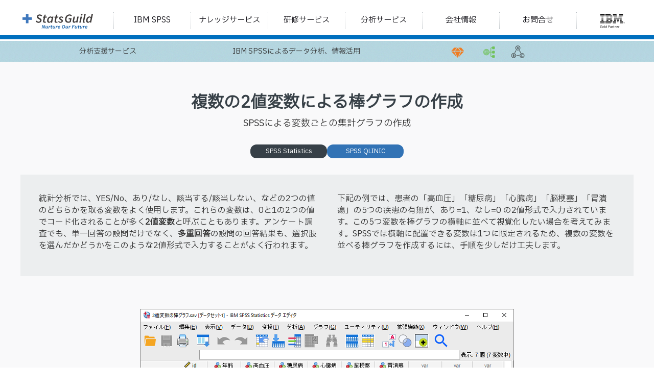

--- FILE ---
content_type: text/html; charset=UTF-8
request_url: https://www.stats-guild.com/analytics/8852
body_size: 9894
content:

<!DOCTYPE html>
<html lang="ja">
<head>
<meta charset="utf-8">
<meta http-equiv="X-UA-Compatible" content="IE=edge,chrome=1">
<meta name="viewport" content="width=device-width, initial-scale=1.0">
<meta name="google-site-verification" content="KQsdnIyYm4sWPopbmGNgX9_NAOl1U-cA6ga9zD798jU" />
<title>複数の2値変数による棒グラフの作成 / SPSS TIPS | StatsGuild Inc.</title>
<link rel="shortcut icon" href="https://www.stats-guild.com/wp-content/themes/gush/images/favicon.ico" />
<link rel="stylesheet" type="text/css" href="https://www.stats-guild.com/wp-content/themes/gush/style.css" media="all" />

<link rel="stylesheet" href="https://www.stats-guild.com/wp-content/themes/gush/style-home.css">
<link rel="preconnect" href="https://fonts.googleapis.com">
<link rel="preconnect" href="https://fonts.gstatic.com" crossorigin>
<link href="https://fonts.googleapis.com/css2?family=IBM+Plex+Sans+JP&display=swap" rel="stylesheet">

<meta name='robots' content='max-image-preview:large' />

<!-- All in One SEO Pack 2.2.7.2 by Michael Torbert of Semper Fi Web Design[301,340] -->
<meta name="description" itemprop="description" content="SPSSの通常の棒グラフの場合、横軸に配置できる変数は1つに限定されるため、上記のように5つの変数を並べる棒グラフを単純に作成することはできません。そこで、グラフを作成する際の手順を少しだけ工夫します。" />

<meta name="keywords" itemprop="keywords" content="spss,グラフ,01,2値,多重回答,複数回答,単一回答" />

<link rel="canonical" href="https://www.stats-guild.com/analytics/8852" />
<!-- /all in one seo pack -->
<link rel='dns-prefetch' href='//yubinbango.github.io' />
<link rel='stylesheet' id='faq-style-css' href='https://www.stats-guild.com/wp-content/plugins/wordpress-faq-manager/inc/css/faq-style.css?ver=1.331' type='text/css' media='all' />
<link rel='stylesheet' id='wp-block-library-css' href='https://www.stats-guild.com/wp-includes/css/dist/block-library/style.min.css?ver=6.5.7' type='text/css' media='all' />
<style id='classic-theme-styles-inline-css' type='text/css'>
/*! This file is auto-generated */
.wp-block-button__link{color:#fff;background-color:#32373c;border-radius:9999px;box-shadow:none;text-decoration:none;padding:calc(.667em + 2px) calc(1.333em + 2px);font-size:1.125em}.wp-block-file__button{background:#32373c;color:#fff;text-decoration:none}
</style>
<style id='global-styles-inline-css' type='text/css'>
body{--wp--preset--color--black: #000000;--wp--preset--color--cyan-bluish-gray: #abb8c3;--wp--preset--color--white: #ffffff;--wp--preset--color--pale-pink: #f78da7;--wp--preset--color--vivid-red: #cf2e2e;--wp--preset--color--luminous-vivid-orange: #ff6900;--wp--preset--color--luminous-vivid-amber: #fcb900;--wp--preset--color--light-green-cyan: #7bdcb5;--wp--preset--color--vivid-green-cyan: #00d084;--wp--preset--color--pale-cyan-blue: #8ed1fc;--wp--preset--color--vivid-cyan-blue: #0693e3;--wp--preset--color--vivid-purple: #9b51e0;--wp--preset--gradient--vivid-cyan-blue-to-vivid-purple: linear-gradient(135deg,rgba(6,147,227,1) 0%,rgb(155,81,224) 100%);--wp--preset--gradient--light-green-cyan-to-vivid-green-cyan: linear-gradient(135deg,rgb(122,220,180) 0%,rgb(0,208,130) 100%);--wp--preset--gradient--luminous-vivid-amber-to-luminous-vivid-orange: linear-gradient(135deg,rgba(252,185,0,1) 0%,rgba(255,105,0,1) 100%);--wp--preset--gradient--luminous-vivid-orange-to-vivid-red: linear-gradient(135deg,rgba(255,105,0,1) 0%,rgb(207,46,46) 100%);--wp--preset--gradient--very-light-gray-to-cyan-bluish-gray: linear-gradient(135deg,rgb(238,238,238) 0%,rgb(169,184,195) 100%);--wp--preset--gradient--cool-to-warm-spectrum: linear-gradient(135deg,rgb(74,234,220) 0%,rgb(151,120,209) 20%,rgb(207,42,186) 40%,rgb(238,44,130) 60%,rgb(251,105,98) 80%,rgb(254,248,76) 100%);--wp--preset--gradient--blush-light-purple: linear-gradient(135deg,rgb(255,206,236) 0%,rgb(152,150,240) 100%);--wp--preset--gradient--blush-bordeaux: linear-gradient(135deg,rgb(254,205,165) 0%,rgb(254,45,45) 50%,rgb(107,0,62) 100%);--wp--preset--gradient--luminous-dusk: linear-gradient(135deg,rgb(255,203,112) 0%,rgb(199,81,192) 50%,rgb(65,88,208) 100%);--wp--preset--gradient--pale-ocean: linear-gradient(135deg,rgb(255,245,203) 0%,rgb(182,227,212) 50%,rgb(51,167,181) 100%);--wp--preset--gradient--electric-grass: linear-gradient(135deg,rgb(202,248,128) 0%,rgb(113,206,126) 100%);--wp--preset--gradient--midnight: linear-gradient(135deg,rgb(2,3,129) 0%,rgb(40,116,252) 100%);--wp--preset--font-size--small: 13px;--wp--preset--font-size--medium: 20px;--wp--preset--font-size--large: 36px;--wp--preset--font-size--x-large: 42px;--wp--preset--spacing--20: 0.44rem;--wp--preset--spacing--30: 0.67rem;--wp--preset--spacing--40: 1rem;--wp--preset--spacing--50: 1.5rem;--wp--preset--spacing--60: 2.25rem;--wp--preset--spacing--70: 3.38rem;--wp--preset--spacing--80: 5.06rem;--wp--preset--shadow--natural: 6px 6px 9px rgba(0, 0, 0, 0.2);--wp--preset--shadow--deep: 12px 12px 50px rgba(0, 0, 0, 0.4);--wp--preset--shadow--sharp: 6px 6px 0px rgba(0, 0, 0, 0.2);--wp--preset--shadow--outlined: 6px 6px 0px -3px rgba(255, 255, 255, 1), 6px 6px rgba(0, 0, 0, 1);--wp--preset--shadow--crisp: 6px 6px 0px rgba(0, 0, 0, 1);}:where(.is-layout-flex){gap: 0.5em;}:where(.is-layout-grid){gap: 0.5em;}body .is-layout-flex{display: flex;}body .is-layout-flex{flex-wrap: wrap;align-items: center;}body .is-layout-flex > *{margin: 0;}body .is-layout-grid{display: grid;}body .is-layout-grid > *{margin: 0;}:where(.wp-block-columns.is-layout-flex){gap: 2em;}:where(.wp-block-columns.is-layout-grid){gap: 2em;}:where(.wp-block-post-template.is-layout-flex){gap: 1.25em;}:where(.wp-block-post-template.is-layout-grid){gap: 1.25em;}.has-black-color{color: var(--wp--preset--color--black) !important;}.has-cyan-bluish-gray-color{color: var(--wp--preset--color--cyan-bluish-gray) !important;}.has-white-color{color: var(--wp--preset--color--white) !important;}.has-pale-pink-color{color: var(--wp--preset--color--pale-pink) !important;}.has-vivid-red-color{color: var(--wp--preset--color--vivid-red) !important;}.has-luminous-vivid-orange-color{color: var(--wp--preset--color--luminous-vivid-orange) !important;}.has-luminous-vivid-amber-color{color: var(--wp--preset--color--luminous-vivid-amber) !important;}.has-light-green-cyan-color{color: var(--wp--preset--color--light-green-cyan) !important;}.has-vivid-green-cyan-color{color: var(--wp--preset--color--vivid-green-cyan) !important;}.has-pale-cyan-blue-color{color: var(--wp--preset--color--pale-cyan-blue) !important;}.has-vivid-cyan-blue-color{color: var(--wp--preset--color--vivid-cyan-blue) !important;}.has-vivid-purple-color{color: var(--wp--preset--color--vivid-purple) !important;}.has-black-background-color{background-color: var(--wp--preset--color--black) !important;}.has-cyan-bluish-gray-background-color{background-color: var(--wp--preset--color--cyan-bluish-gray) !important;}.has-white-background-color{background-color: var(--wp--preset--color--white) !important;}.has-pale-pink-background-color{background-color: var(--wp--preset--color--pale-pink) !important;}.has-vivid-red-background-color{background-color: var(--wp--preset--color--vivid-red) !important;}.has-luminous-vivid-orange-background-color{background-color: var(--wp--preset--color--luminous-vivid-orange) !important;}.has-luminous-vivid-amber-background-color{background-color: var(--wp--preset--color--luminous-vivid-amber) !important;}.has-light-green-cyan-background-color{background-color: var(--wp--preset--color--light-green-cyan) !important;}.has-vivid-green-cyan-background-color{background-color: var(--wp--preset--color--vivid-green-cyan) !important;}.has-pale-cyan-blue-background-color{background-color: var(--wp--preset--color--pale-cyan-blue) !important;}.has-vivid-cyan-blue-background-color{background-color: var(--wp--preset--color--vivid-cyan-blue) !important;}.has-vivid-purple-background-color{background-color: var(--wp--preset--color--vivid-purple) !important;}.has-black-border-color{border-color: var(--wp--preset--color--black) !important;}.has-cyan-bluish-gray-border-color{border-color: var(--wp--preset--color--cyan-bluish-gray) !important;}.has-white-border-color{border-color: var(--wp--preset--color--white) !important;}.has-pale-pink-border-color{border-color: var(--wp--preset--color--pale-pink) !important;}.has-vivid-red-border-color{border-color: var(--wp--preset--color--vivid-red) !important;}.has-luminous-vivid-orange-border-color{border-color: var(--wp--preset--color--luminous-vivid-orange) !important;}.has-luminous-vivid-amber-border-color{border-color: var(--wp--preset--color--luminous-vivid-amber) !important;}.has-light-green-cyan-border-color{border-color: var(--wp--preset--color--light-green-cyan) !important;}.has-vivid-green-cyan-border-color{border-color: var(--wp--preset--color--vivid-green-cyan) !important;}.has-pale-cyan-blue-border-color{border-color: var(--wp--preset--color--pale-cyan-blue) !important;}.has-vivid-cyan-blue-border-color{border-color: var(--wp--preset--color--vivid-cyan-blue) !important;}.has-vivid-purple-border-color{border-color: var(--wp--preset--color--vivid-purple) !important;}.has-vivid-cyan-blue-to-vivid-purple-gradient-background{background: var(--wp--preset--gradient--vivid-cyan-blue-to-vivid-purple) !important;}.has-light-green-cyan-to-vivid-green-cyan-gradient-background{background: var(--wp--preset--gradient--light-green-cyan-to-vivid-green-cyan) !important;}.has-luminous-vivid-amber-to-luminous-vivid-orange-gradient-background{background: var(--wp--preset--gradient--luminous-vivid-amber-to-luminous-vivid-orange) !important;}.has-luminous-vivid-orange-to-vivid-red-gradient-background{background: var(--wp--preset--gradient--luminous-vivid-orange-to-vivid-red) !important;}.has-very-light-gray-to-cyan-bluish-gray-gradient-background{background: var(--wp--preset--gradient--very-light-gray-to-cyan-bluish-gray) !important;}.has-cool-to-warm-spectrum-gradient-background{background: var(--wp--preset--gradient--cool-to-warm-spectrum) !important;}.has-blush-light-purple-gradient-background{background: var(--wp--preset--gradient--blush-light-purple) !important;}.has-blush-bordeaux-gradient-background{background: var(--wp--preset--gradient--blush-bordeaux) !important;}.has-luminous-dusk-gradient-background{background: var(--wp--preset--gradient--luminous-dusk) !important;}.has-pale-ocean-gradient-background{background: var(--wp--preset--gradient--pale-ocean) !important;}.has-electric-grass-gradient-background{background: var(--wp--preset--gradient--electric-grass) !important;}.has-midnight-gradient-background{background: var(--wp--preset--gradient--midnight) !important;}.has-small-font-size{font-size: var(--wp--preset--font-size--small) !important;}.has-medium-font-size{font-size: var(--wp--preset--font-size--medium) !important;}.has-large-font-size{font-size: var(--wp--preset--font-size--large) !important;}.has-x-large-font-size{font-size: var(--wp--preset--font-size--x-large) !important;}
.wp-block-navigation a:where(:not(.wp-element-button)){color: inherit;}
:where(.wp-block-post-template.is-layout-flex){gap: 1.25em;}:where(.wp-block-post-template.is-layout-grid){gap: 1.25em;}
:where(.wp-block-columns.is-layout-flex){gap: 2em;}:where(.wp-block-columns.is-layout-grid){gap: 2em;}
.wp-block-pullquote{font-size: 1.5em;line-height: 1.6;}
</style>
<link rel='stylesheet' id='menu-image-css' href='https://www.stats-guild.com/wp-content/plugins/menu-image/menu-image.css?ver=1.1' type='text/css' media='all' />
<link rel='stylesheet' id='widgetize_menu_style_frontend-css' href='https://www.stats-guild.com/wp-content/plugins/widgetize-navigation-menu/css/widgetize_menu_frontend_style.css?ver=6.5.7' type='text/css' media='all' />
<link rel='stylesheet' id='advwidgets_styles-css' href='https://www.stats-guild.com/wp-content/plugins/widgetize-navigation-menu/css/advwidgets_styles.css?ver=6.5.7' type='text/css' media='all' />
<!-- This site uses the Google Analytics by MonsterInsights plugin v5.5.2 - Universal enabled - https://www.monsterinsights.com/ -->
<script type="text/javascript">
	(function(i,s,o,g,r,a,m){i['GoogleAnalyticsObject']=r;i[r]=i[r]||function(){
		(i[r].q=i[r].q||[]).push(arguments)},i[r].l=1*new Date();a=s.createElement(o),
		m=s.getElementsByTagName(o)[0];a.async=1;a.src=g;m.parentNode.insertBefore(a,m)
	})(window,document,'script','//www.google-analytics.com/analytics.js','__gaTracker');

	__gaTracker('create', 'UA-52848717-1', 'auto');
	__gaTracker('set', 'forceSSL', true);
	__gaTracker('send','pageview');

</script>
<!-- / Google Analytics by MonsterInsights -->
<script type="text/javascript" src="https://www.stats-guild.com/wp-includes/js/jquery/jquery.min.js?ver=3.7.1" id="jquery-core-js"></script>
<script type="text/javascript" src="https://www.stats-guild.com/wp-includes/js/jquery/jquery-migrate.min.js?ver=3.4.1" id="jquery-migrate-js"></script>
<script type="text/javascript" src="https://www.stats-guild.com/wp-content/plugins/widgetize-navigation-menu/js/widgetize_menu_frontend_script.js?ver=6.5.7" id="widgetize_menu_script_frontend-js"></script>
<link rel="https://api.w.org/" href="https://www.stats-guild.com/wp-json/" /><link rel="alternate" type="application/json" href="https://www.stats-guild.com/wp-json/wp/v2/posts/8852" /><link rel='shortlink' href='https://www.stats-guild.com/?p=8852' />
<link rel="alternate" type="application/json+oembed" href="https://www.stats-guild.com/wp-json/oembed/1.0/embed?url=https%3A%2F%2Fwww.stats-guild.com%2Fanalytics%2F8852" />
<link rel="alternate" type="text/xml+oembed" href="https://www.stats-guild.com/wp-json/oembed/1.0/embed?url=https%3A%2F%2Fwww.stats-guild.com%2Fanalytics%2F8852&#038;format=xml" />

		<style media="print" type="text/css">
			div.faq_answer {display: block!important;}
			p.faq_nav {display: none;}
		</style>

	<!-- Dojo Digital Hide Title -->
<script type="text/javascript">
	jQuery(document).ready(function($){

		if( $('.entry-title').length != 0 ) {
			$('.entry-title span.dojodigital_toggle_title').parents('.entry-title:first').hide();
		} else {
			$('h1 span.dojodigital_toggle_title').parents('h1:first').hide();
			$('h2 span.dojodigital_toggle_title').parents('h2:first').hide();
		}

	});
</script>
<noscript><style type="text/css"> .entry-title { display:none !important; }</style></noscript>
<!-- END Dojo Digital Hide Title -->

			<script>
jQuery(function($) {
  $( '.mw_wp_form form' ).attr( 'class', 'h-adr' );
  new YubinBango.MicroformatDom();
});
</script>

<!-- Global site tag (gtag.js) - Google Ads: 851603081 -->
<script async src="https://www.googletagmanager.com/gtag/js?id=AW-851603081"></script>
<script>
  window.dataLayer = window.dataLayer || [];
  function gtag(){dataLayer.push(arguments);}
  gtag('js', new Date());

  gtag('config', 'AW-851603081');
</script>

</head>
<body class="post-template-default single single-post postid-8852 single-format-standard">
<div id="sgi-global-header">
  <div class="gh-container-outer">

    <div class="gh-container">
      <figure>
        <a href="/">
          <img src="/img/logo/2022-SGI-logo-PC-outline.svg" alt="company logo" class="gh-logo">
        </a>
      </figure>
      <div>
        <ul class="gh-menu-container">
          <li onclick="makeActive(this)">
            <div>
              <a href="/ibm-spss">IBM SPSS</a>
            </div>
            <div class="gh-submenu-container">
              <div class="gh-submenu-item-button-container">
                <div class="gh-gridA">
                </div>
                <div class="gh-gridB">
                  <div class="gh-subtitle">統計解析</div>
                  <div class="gh-product-name">SPSS Statistics</div>
                  <ul class="gh-submenu">
                      <li><a href="/ibm-spss">製品概要</a></li>
                    </a>
                    <li><a href="/statsprice">価格</a></li>
                    <li><a href="/ibm-spss/stats-system">動作環境</a></li>
                    <li><a href="/ibm-spss/stats-medical">医療統計</a></li>
                    <li><a href="/ibm-spss/stats-pack">推奨パック</a></li>
                  </ul>
                </div>
                <div class="gh-gridC">
                  <div class="gh-subtitle">共分散構造分析</div>
                  <div class="gh-product-name">SPSS Amos</div>
                  <ul class="gh-submenu">
                    <li><a href="/ibm-spss/amos">製品情報</a></li>
                    <li><a href="/ibm-spss/amos/amos-price">製品価格</a></li>
                    <li><a href="/ibm-spss/amos/amos-system">動作環境</a></li>
                  </ul>
                </div>
                <div class="gh-gridD">
                  <div class="gh-subtitle">機械学習</div>
                  <div class="gh-product-name">SPSS Modeler</div>
                  <ul class="gh-submenu">
                    <li><a href="/ibm-spss/modeler">機能概要</a></li>
                    <li><a href="/ibm-spss/modeler/price">製品価格</a></li>
                    <li><a href="/ibm-spss/modeler/modeler-system">動作環境</a></li>
                  </ul>
                </div>
                <div class="gh-gridE">
                  <div class="gh-button-area-container">
                    <div class="gh-request-sub">Statistics/Amos</div>
                    <div class="gh-request-button">
                      <a href="/quote-request" target="_blank">見積を依頼する</a>
                    </div>
                  </div>
                  <div>
                    <div class="gh-request-sub">Modeler</div>
                    <div class="gh-request-button">
                      <a href="/modeler-request" target="_blank">見積を依頼する</a></div>
                  </div>

                </div>
              </div>
            </div>
          </li>
          <li onclick="makeActive(this)">
            <div>
              <a href="/spss-qlinic">ナレッジサービス</a>
            </div>
            <div class="gh-submenu-container">
              <div class="gh-submenu-item-button-container">
                <div class="gh-gridA">
                </div>
                <div class="gh-gridB">
                  <div class="gh-subtitle">学ぶ・調べる・尋ねる</div>
                  <div class="gh-product-name">SPSS QLINIC</div>
                  <ul class="gh-submenu">
                    <li><a href="/spss-qlinic">サービス概要</a></li>
                    <li><a href="/qlinic-order">お申込・お見積フォーム</a></li>
                    <li><a href="https://ripley.stats-guild.com/login">サインイン</a></li>
                  </ul>
                </div>
                <div class="gh-gridC">
                  <div class="gh-subtitle">お役立ち情報</div>
                  <div class="gh-product-name">TIPS</div>
                  <ul class="gh-submenu">
                    <li><a href="/ibm-spss-tips">SPSS TIPS</a></li>
                  </ul>
                </div>
                <div class="gh-gridD">
                  <div class="gh-subtitle">サポート</div>
                  <div class="gh-product-name">保守サービス</div>
                  <ul class="gh-submenu">
                    <li><a href="/ibm-spss/maintenance">保守サービス</a></li>
                    <li><a href="/ibm-spss/ss_renewal">保守更新案内</a></li>
                    <li><a href="/ibm-spss/guide-spss-ibmsupport">IBMサポート</a></li>
                  </ul>
                </div>
                <div class="gh-gridE">
                    <div class="gh-button-area-container">
                    <div>
                      <div class="gh-request-sub">SPSS QLINIC</div>
                      <div class="gh-request-button">
                        <a href="https://www.stats-guild.com/qlinic-order" target="_blank">お申込み</a></div>
                    </div>
                  </div>
              </div>
            </div>
          </li>
          <li onclick="makeActive(this)">
            <div>
              <a href="/spss-e-learning/courselist">研修サービス</a>
            </div>
            <div class="gh-submenu-container">
              <div class="gh-submenu-item-button-container">
                <div class="gh-gridA">
                </div>
                <div class="gh-gridB">
                  <div class="gh-subtitle">オンラインで学ぶ</div>
                  <div class="gh-product-name">SPSS E-Learningコース</div>
                  <ul class="gh-submenu">
                    <li><a href="/spss-e-learning/courselist">コース一覧</a></li>
                    <li><a href="/spss-e-learning/el-entry-flow">申込と利用の流れ</a></li>
                    <li><a href="/spss-e-learning/textbook">テキストブック</a></li>
                    <li><a href="https://ripley.stats-guild.com/login">サインイン</a></li>
                  </ul>
                </div>
                <div class="gh-gridC">
                  <div class="gh-subtitle">Classroom</div>
                  <div class="gh-product-name">集合研修</div>
                  <ul class="gh-submenu">
                    <li><a href="/l-room">SPSS Learning Room</a></li>
                  </ul>
                </div>
                
                <div class="gh-gridD">
                  <div class="gh-subtitle">講師派遣による対面研修</div>
                  <div class="gh-product-name">オンサイト研修</div>
                  <ul class="gh-submenu">
                    <li><a href="/onsite">サービス内容</a></li>
                  </ul>
                </div>
                <div class="gh-gridE">
                  <div class="gh-button-area-container">
                    <div class="gh-request-sub">SPSS E-Learning コース</div>
                    <div class="gh-request-button expand-bg-button">
                      <a href="/elt-order-form" target="_blank">見積を依頼する</a></div>
                  </div>
                  <div>
                    <div class="gh-request-sub">オンサイト研修</div>
                    <div class="gh-request-button">
                      <a href="/onsite#request-target" target="_blank">お問合せ</a></div>
                  </div>
                </div>
              </div>
            </div>
          </li>
          <li onclick="makeActive(this)">
            <div>
              <a href="/services/analytics">分析サービス</a>
            </div>
            <div class="gh-submenu-container">
              <div class="gh-submenu-item-button-container">
                <div class="gh-gridA">
                </div>
                <div class="gh-gridB">
                  <div class="gh-subtitle">分析を依頼する</div>
                  <div class="gh-product-name">受託データ分析</div>
                  <ul class="gh-submenu">
                    <li><a href="/services/analytics">受託データ分析</a></li>
                    <li><a href="/services">SPSSデータセット作成</a></li>
                  </ul>
                </div>
                <div class="gh-gridC">
                  <div class="gh-subtitle">相談する</div>
                  <div class="gh-product-name">コンサルティング</div>
                  <ul class="gh-submenu">
                    <li><a href="/services/consulting">アドバイザリー</a></li>
                    <li><a href=""></a>総合導入支援</li>
                  </ul>
                </div>
                <div class="gh-gridD">
                  <div class="gh-subtitle">分析手法</div>
                  <div class="gh-product-name">分析手法</div>
                  <ul class="gh-submenu">
                    <li><a href="/services/method">分析手法</a></li>
                  </ul>
                </div>
                <div class="gh-gridE">
                  <div class="gh-button-area-container">
                    <div class="gh-request-sub">受託データ分析</div>
                    <div class="gh-request-button expand-bg-button">
                      <a href="/">お問合せ</a></div>
                  </div>
                  <div>
                    <div class="gh-request-sub">コンサルティング</div>
                    <div class="gh-request-button">
                      <a href="/">お問合せ</a></div>
                  </div>
                </div>
              </div>
            </div>
          </li>
          <li onclick="makeActive(this)">
            <div>
              <a href="/company">会社情報</a>
            </div>
            <div class="gh-submenu-container">
              <div class="gh-submenu-item-button-container">
                <div class="gh-gridA">
                </div>
                <div class="gh-gridB">
                  <div class="gh-subtitle">StatsGuild Inc.について</div>
                  <div class="gh-product-name">会社概要</div>
                  <ul class="gh-submenu">
                    <li><a href="/company">会社概要</a></li>
                    <li><a href="/company/mission-logo">企業理念とロゴ</a></li>
                    <li><a href="/company/access">アクセス</a></li>
                  </ul>
                </div>
                <div class="gh-gridC">
                  <div class="gh-subtitle">HR</div>
                  <div class="gh-product-name">採用情報</div>
                  <ul class="gh-submenu">
                    <li><a href="/recruit">採用情報</a></li>
                    <li><a href=""></a>働き方</li>
                    <li><a href=""></a>募集要項</li>
                  </ul>
                </div>
                <div class="gh-gridD">
                  <div class="gh-subtitle">コンプライアンス</div>
                  <div class="gh-product-name">法令順守</div>
                  <ul class="gh-submenu">
                    <li><a href="/company/privacy">個人情報保護方針</a></li>
                    <li><a href="/company/sct">特定商取引法に基づく表示</a></li>
                  </ul>
                </div>
                <div class="gh-gridE">
                  <div class="gh-button-area-container">
                    <div class="gh-request-sub">採用情報</div>
                    <div class="gh-request-button expand-bg-button">
                      <a href="/">お問合せ</a></div>
                  </div>
                </div>
              </div>
            </div>
          </li>
          <li onclick="makeActive(this)">
            <div>
              <a href="/inquiry">お問合せ</a>
            </div>
            <div class="gh-submenu-container">
              <div class="gh-submenu-item-button-container">
                <div class="gh-gridA">
                </div>
                <div class="gh-gridB">
                  <div class="gh-subtitle">見積りを取得する</div>
                  <div class="gh-product-name">見積フォーム</div>
                  <ul class="gh-submenu">
                    <li><a href="/quote-request" target="_blank">SPSS Statistics / Amos</a></li>
                    <li><a href="/modeler-request" target="_blank">SPSS Modeler</a></li>
                    <li><a href="/onsite#request-target" target="_blank">オンサイト研修</a></li>
                    <li><a href="">受託データ分析</a></li>
                  </ul>
                </div>
                <div class="gh-gridC">
                  <div class="gh-subtitle">コースを申込む</div>
                  <div class="gh-product-name">申込フォーム</div>
                  <ul class="gh-submenu">
                    <li><a href="/elt-order-form" target="_blank">E-Learningコース</a></li>
                    <li><a href="/qlinic-order" target="_blank">SPSS QLINIC</a></li>
                  </ul>
                </div>
                <div class="gh-gridD">
                  <div class="gh-subtitle">FAQ</div>
                  <div class="gh-product-name">よくある質問</div>
                  <ul class="gh-submenu">
                    <li><a href="/company/faqall">FAQ一覧</a></li>
                    <li><a href="/inquiry">お問合せフォーム一覧</a></li>
                  </ul>
                </div>
                <div class="gh-gridE">
                  <div class="gh-email-tel-container">
                    <div>
                      <img src="/img/icon/icon-email.svg">
                      <span>info@stats-guild.com</span>
                    </div>
                    <div>
                      <img src="/img/icon/icon-tell.svg">
                      <span>047-711-0427<span class="gh-tel-time">平日 9:00-17:00</span></span>
                    </div>
                  </div>
                </div>
              </div>
          </div>
          </li>
        </ul>
      </div>
      <figure>
        <a href="https://www.ibm.com/jp-ja/products/spss-statistics">
          <img src="/img/logo/ibm_logo_gold-2024.svg" alt="IBM business Partner logo" width="80px" height="29px" style="margin-top: 10px; margin-left: 1rem;">
        </a>
      </figure>
    </div>
    <div class="gh-blue-bar"></div>

  </div>
</div>

<script>
document.querySelectorAll('.gh-menu-container > li').forEach(function(menuItem) {
    var submenu = menuItem.querySelector('.gh-submenu-container');
    if(submenu) {
        // サブメニューからマウスアウトしたときに非表示にするイベントリスナーを追加
        submenu.addEventListener('mouseleave', function() {
            submenu.style.display = 'none';
        });
    }

    menuItem.addEventListener('mouseover', function() {
        // 他の全てのサブメニューを非表示にする
        document.querySelectorAll('.gh-submenu-container').forEach(function(sub) {
            sub.style.display = 'none';
        });

        // 対象のサブメニューを表示
        if(submenu) {
            var leftPosition = (window.innerWidth - submenu.offsetWidth) / 2;
            submenu.style.position = 'absolute';
            submenu.style.display = 'block';
        }
    });
});
</script>
<script>
  function makeActive(element) {
    // 既にアクティブな要素からクラスを削除
    const currentActive = document.querySelector('.gh-global-menu-active');
    if (currentActive) {
      currentActive.classList.remove('gh-global-menu-active');
    }
    
    // クリックされた要素にアクティブクラスを追加
    element.classList.add('gh-global-menu-active');
  }
  </script>


<!-- 固定ヘッダ―調整 -->
<div class="gh-header-spacer"></div>

<!--支援サービス pr画像 start-->
<div id="stats_pr_base">
<div id="stats_pr">
  <div id="stats_pr_l">
  分析支援サービス
  </div>
  <div id="stats_pr_r">
  IBM SPSSによるデータ分析、情報活用
  </div> 
</div>
</div>
<!--支援サービス pr画像 end-->

<!-- <div id="contents"> --><!-- contentns -->
<div>

<!--左サイドバー-->

<!-- <div id="main"> -->
  <!-- <div id="entry_body"> -->
    <article>
      <header>

<!--ループ開始-->

<!-- <h1 id="single_title"><span class="dojodigital_toggle_title">複数の2値変数による棒グラフの作成 / Statistics</span></h1> -->

</header>

<div id="sgi-main-content">

  <div class="new-tips-main">
    <div class="new-tips-header">
      <h1>複数の2値変数による棒グラフの作成</h1>
      <div class="new-tips-h1-subtitle">SPSSによる変数ごとの集計グラフの作成</div>
      <div class="new-tips-header-software-container">
        <div class="new-tips-header-software">
          <a href="https://www.stats-guild.com/ibm-spss/">SPSS Statistics</a>
        </div>
        <div class="new-tips-header-software new-tips-header-software-ql">
          <a href="https://www.stats-guild.com/spss-qlinic">SPSS QLINIC</a>
        </div>  
      </div>
      <div class="new-tips-header-container">
        <div>
          統計分析では、YES/No、あり/なし、該当する/該当しない、などの2つの値のどちらかを取る変数をよく使用します。これらの変数は、0と1の2つの値でコード化されることが多く<b>2値変数</b>と呼ぶこともあります。アンケート調査でも、単一回答の設問だけでなく、<b>多重回答</b>の設問の回答結果も、選択肢を選んだかどうかをこのような2値形式で入力することがよく行われます。
        </div>
        <div>
          下記の例では、患者の「高血圧」「糖尿病」「心臓病」「脳梗塞」「胃潰瘍」の5つの疾患の有無が、あり=1、なし=0 の2値形式で入力されています。この5つ変数を棒グラフの横軸に並べて視覚化したい場合を考えてみます。SPSSでは横軸に配置できる変数は1つに限定されるため、複数の変数を並べる棒グラフを作成するには、手順を少しだけ工夫します。
        </div>
      </div>
    </div>
    <figure>
      <img decoding="async" src="/img/tips/tips8852-1.png" alt="">
    </figure>
    <section class="new-tips-section1">
      <h2><span class="new-tips-number">1</span>複数の2値変数による棒グラフの作成手順</h2>
      <h3>変数ごとの集計</h3>
      <p>
        この手順は、SPSSの標準機能として用意されているため、オプション製品の追加はもちろん、シンタックスの使用など必要なく簡単に作成することができます。
      </p>
      <div class="new-tips-sequence">
        <h4>グラフ作成の手順</h4>
        <ol>
          <li>「グラフ」メニュー >「レガシーダイアログ」＞「棒」を選択します</li>
          <li>「変数ごとの集計」を選択します</li>
        </ol>
      </div>
      <p>
        このステップでは、グラフ化するデータを指定できます。デフォルトの設定は「グループごとの集計」ですが「<b>変数ごとの集計</b>」に変更します。この設定により、一度に複数の変数を横軸に配置することができるようになります。
      </p>
      <figure>
        <img decoding="async" src="/img/tips/tips8852-4.png" alt="">
      </figure>
      <div class="new-tips-sequence">
        <h4>グラフ作成の手順</h4>
        <ol start="3">
          <li>「定義」ボタンをクリックします</li>
          <li>5つの変数「高血圧」「糖尿病」「心臓病」「脳梗塞」「胃潰瘍」を「棒の表現内容」に移動します</li>
        </ol>
      </div>
      <p>
        棒の高さをあらわす統計量のデフォルト設定は<b>平均値</b>になっているため、移動した変数のそれぞれに「<b>MEAN</b>」と表示されます。この例では、棒の高さを、選択肢を選んでいる人数としたいので、<b>統計量</b>を変更します。
      </p>
      <figure>
        <img decoding="async" src="/img/tips/tips8852-5.png" alt="">
      </figure>
      <div class="new-tips-sequence">
        <h4>グラフ作成の手順</h4>
        <ol start="5">
          <li>「統計量の変更」ボタンをクリックします</li>
          <li>「選択された変数の統計量」を「平均値」から「合計値」に変更します</li>
          <li>「続行」ボタンをクリックします</li>
        </ol>
      </div>
      <figure>
        <img decoding="async" src="/img/tips/tips8852-6.png" alt="">
      </figure>
      <p>
        棒の表現内容が、平均値を意味するMEANから、<b>合計値</b>を意味する<b>SUM</b>に変更されたことが分かります。以上で、棒グラフ作成のための設定は完了ですので実行します。
      </p>
      <figure>
        <img decoding="async" src="/img/tips/tips8852-7.png" alt="">
      </figure>
      <div class="new-tips-sequence">
        <h4>グラフ作成の手順</h4>
        <ol start="8">
          <li>「OK」ボタンをクリックします</li>
        </ol>
      </div>
      <p>
        以上で、0と1で入力されている複数の2値変数を横軸に配置したグラフを作成することができます。縦軸は各変数の合計値になっているため、1を選択している人数をあらわしています。
      </p>
      <figure>
        <img decoding="async" src="/img/tips/tips8852-8.png" alt="">
      </figure>
    </section>
    <section class="new-tips-header">
      <div class="new-tips-header-container">
        <div>
          この方法は、単一回答の設問だけでなく、複数を回答を記録している<b>多重回答</b>の設問でもよく活用されます。また、作成したグラフをダブルクリックして編集することでデザインやフォントの種類などを変更することができ、<b>Microsoft Office グラフィックス オブジェクト</b>としてコピー&#038;貼付けを行うことで、ExcelをはじめとするMicrosoft Office製品で、グラフのレイアウトやデザインの編集を行うことができます。
        </div>
        <div>
          目的や使い方、用途に応じて、IBM SPSS製品を有効にご活用いただき、課題解決・価値創造にお役立てください。
        </div>
      </div>
    </section>
    <section class="new-tips-reference-section">
      <h2 class="new-tips-reference-title">参考文献</h2>
      <div>
        <ol>
          <li>IBM_SPSS_Statistics_Base.pdf</li>
        </ol>
      </div>
      <h2 class="new-tips-reference-title">トレーニング</h2>
        <div class="new-tips-reference-container">
          <ol>
            <li>
              <a href="https://www.stats-guild.com/spss-e-learning/courselist/el11">
                IBM SPSS Statistics【入門編A】データの読込みと1変量の要約
              </a>
            </li>
            <li>
              <a href="https://www.stats-guild.com/spss-qlinic">
                SPSSトレーニング&#038;ナレッジベースサービス
              </a>
            </li>
          </ol>
        </div>
    </section>
</div>
<div class="sgi-faq-ql-card-container">
  <div class="sgi-faq-ql-card">
    <figure>
      <img decoding="async" src="/img/faq/ql-img-1.jpg" alt="" class="sgi-faq-ql-card-img">
    </figure>
    <div>
      <div class="sgi-faq-ql-card-title">SPSS Q&#038;Aサービス</div>
      <div class="sgi-faq-ql-subcopy">活用と課題解決に</div>
      <a href="https://www.stats-guild.com/spss-qlinic">
        <button class="sgi-faq-ql-free">無料体験</button>
      </a>
    </div>
  </div>
</div>


</div>
<!-- <div id="cat_tag"></div> -->

  <!--ループ終了-->

</article>

<div class="clear"></div>

<!-- </div>//entry_body -->
<!-- </div>//main -->

</div><!--//contents-->


  <div class="sgi-footer">
  <div>
    <div class="sgi-footer-sub-container">
      <div class="sgi-footer-title1">統計分析</div>
      <div>
        <ul class="sgi-footer-ul">
          <li><a href="https://www.stats-guild.com/ibm-spss">IBM SPSS Statistics</a></li>
          <li><a href="https://www.stats-guild.com/statsprice">価格</a></li>
          <li><a href="https://www.stats-guild.com/ibm-spss/stats-system">動作環境</a></li>
          <li><a href="https://www.stats-guild.com/ibm-spss/stats-pack">推奨パック</a></li>
          <li><a href="https://www.stats-guild.com/ibm-spss/flow">ご購入の流れ</a></li>
          <li><a href="https://www.stats-guild.com/ibm-spss/licensepattern">ライセンス形態</a></li>
          <li><a href="https://www.stats-guild.com/ibm-spss/stats-medical">医療統計</a></li>
          <li><a href="https://www.stats-guild.com/ibm-spss/amos">Amos</a></li>
        </ul>
      </div>
    </div>
  </div>
  <div>
    <div class="sgi-footer-sub-container">
      <div class="sgi-footer-title1">機械学習</div>
      <div>
        <ul class="sgi-footer-ul">
          <li><a href="https://www.stats-guild.com/ibm-spss/modeler">IBM SPSS Modeler</a></li>
          <li><a href="https://www.stats-guild.com/ibm-spss/modeler/price">価格</a></li>
          <li><a href="https://www.stats-guild.com/ibm-spss/modeler/modeler-system">動作環境</a></li>
          <li><a href="https://www.stats-guild.com/ibm-spss/modeler/modeler-use">基本操作</a></li>
        </ul>
      </div>
    </div>
  </div>
  <div>
    <div class="sgi-footer-sub-container">
      <div class="sgi-footer-title1">保守サービス</div>
      <div>
        <ul class="sgi-footer-ul">
          <li><a href="https://www.stats-guild.com/ibm-spss/maintenance">保守サービス</a></li>
          <li><a href="https://www.stats-guild.com/ibm-spss/ss_renewal">保守更新案内</a></li>
          <li><a href="https://www.stats-guild.com/ibm-spss/guide-spss-ibmsupport">IBM サポート</a></li>
        </ul>
      </div>
    </div>
  </div>
  <div>
    <div class="sgi-footer-sub-container">
      <div class="sgi-footer-title1">支援サービス</div>
      <div>
        <ul class="sgi-footer-ul">
          <li><a href="https://www.stats-guild.com/spss-qlinic">ナレッジサービス</a></li>
          <li><a href="https://www.stats-guild.com/seminar/classroom">研修サービス</a></li>
          <li><a href="https://www.stats-guild.com/spss-e-learning/courselist">コース一覧</a></li>
          <li><a href="https://www.stats-guild.com/onsite">オンサイト研修</a></li>
          <li><a href="https://www.stats-guild.com/spss-e-learning/textbook">テキストブック</a></li>
          <li><a href="https://www.stats-guild.com/spss-e-learning/el-entry-flow">お申込みの流れ</a></li>
        </ul>
      </div>
    </div>
  </div>
  <div>
    <div class="sgi-footer-sub-container">
      <div class="sgi-footer-title1">分析サービス</div>
      <div>
        <ul class="sgi-footer-ul">
          <li><a href="https://www.stats-guild.com/services/analytics">受託データ分析</a></li>
          <li><a href="https://www.stats-guild.com/services/consulting">コンサルティング</a></li>
          <li><a href="https://www.stats-guild.com/ibm-spss-tips">SPSS TIPS</a></li>
          <li><a href="https://www.stats-guild.com/services/method">分析手法</a></li>
        </ul>
      </div>
    </div>
  </div>
  <div>
    <div class="sgi-footer-sub-container">
      <div class="sgi-footer-title1">会社概要</div>
      <div>
        <ul class="sgi-footer-ul">
          <li><a href="https://www.stats-guild.com/company">会社概要</a></li>
          <li><a href="https://www.stats-guild.com/company/mission-logo">企業理念とロゴ</a></li>
          <li><a href="https://www.stats-guild.com/recruit">採用情報</a></li>
          <li><a href="https://www.stats-guild.com/company/privacy">個人情報保護方針</a></li>
          <li><a href="https://www.stats-guild.com/company/sct">特定商取引法に基づく表示</a></li>
          <li><a href="https://www.stats-guild.com/company/access">アクセス</a></li>
          <li><a href="https://www.stats-guild.com/company/faqall">よくある質問</a></li>
          <li><a href="https://www.stats-guild.com/inquiry">お問合せフォーム一覧</a></li>
        </ul>
      </div>
    </div>
  </div>
</div>

<div class="sgi-footer-bottom">
<div class="sg_link"><small>&copy;2012-2025, <a href="https://www.stats-guild.com/">StatsGuild Inc.</a></small></div>
</div>
</footer>

<!-- これを消すとWP管画面ログイン時の上部バーが出ない -->
<script type="text/javascript" src="https://www.stats-guild.com/wp-content/plugins/wordpress-faq-manager/inc/js/faq.init.js?ver=1.331" id="faq-init-js"></script>
<script type="text/javascript" src="//yubinbango.github.io/yubinbango/yubinbango.js" id="yubinbango-js"></script>
<!-- これを消すとWP管画面ログイン時の上部バーが出ない -->

<!-- ページトップへ -->
<div id="page-top"><a href="#header">PAGE TOP ↑</a></div>
<!-- //ページトップへ-->

<script type="text/javascript" src="https://www.stats-guild.com/wp-content/themes/gush/gush.js"></script>
<script type="text/javascript">
  window.___gcfg = {lang: 'ja'};

  (function() {
    var po = document.createElement('script'); po.type = 'text/javascript'; po.async = true;
    po.src = 'https://apis.google.com/js/platform.js';
    var s = document.getElementsByTagName('script')[0]; s.parentNode.insertBefore(po, s);
  })();
</script>

<!--//GA -->
<script>
  (function(i,s,o,g,r,a,m){i['GoogleAnalyticsObject']=r;i[r]=i[r]||function(){
  (i[r].q=i[r].q||[]).push(arguments)},i[r].l=1*new Date();a=s.createElement(o),
  m=s.getElementsByTagName(o)[0];a.async=1;a.src=g;m.parentNode.insertBefore(a,m)
  })(window,document,'script','//www.google-analytics.com/analytics.js','ga');

  ga('create', 'UA-52848717-1', 'auto');
  ga('set', 'dimension1', );
  ga('send', 'pageview');
</script>

</div>
</body>
</html>

--- FILE ---
content_type: text/css
request_url: https://www.stats-guild.com/wp-content/themes/gush/style.css
body_size: 44598
content:
@charset "utf-8";

@font-face {
  font-family: 'IBM Plex Sans JP';
  src: url("./font/IBMPlexSansJP-Regular.woff2");
  font-display: fallback; /* フォールバックフォントをすぐに表示 */
}
@font-face {
  font-family: "Hiragino Kaku Gothic Pro";
  src: url("hiragino-kaku-gothic-pro.woff2") format("woff2"),
       url("hiragino-kaku-gothic-pro.woff") format("woff");
  font-weight: normal;
  font-style: normal;
}

* {
  margin: 0;
  padding: 0;
  font-size: 100%
}

:root {
  --color-ql-1: #162A3B;
  --color-ql-2: #131921;
  --color-text-p1: #333;
  --color-text-p2: #666;
  --color-bg: #fff;
  --color-bg-strong1: #fff996;
  --color-bg-menucode: #f4f4f4;
  --color-bg-btn: #1976d2;
  --color-text-a: #1976d2;
  --color-text-a-hover: #1976d2;
  --color-text-a-visited: #504080;
  --color-bg-box1: #f4f2e9;
  --color-bg-blue1: #67c5ff;
  --color-base0: #07c;
  --color-gray0: #f9f9fa;
  --color-gray1: #eceeef;
  --color-gray2: #dee1e3;
  --color-gray3: #cfd3d7;
  --color-gray4: #bfc5c9;
  --color-gray5: #adb4b9;
  --color-gray6: #98a1a8;
  --color-gray7: #7f8b93;
  --color-gray8: #606e79;
  --color-gray9: #374047;
  --color-blue0: #f6fafd;
  --color-blue1: #e2eff9;
  --color-blue2: #cce4f5;
  --color-blue3: #b5d8f0;
  --color-blue4: #9bcaeb;
  --color-blue5: #7dbae5;
  --color-blue6: #5aa7de;
  --color-blue7: #2d8fd5;
  --color-blue8: #006fbe;
  --color-blue9: #004170;
  --color-red0: #fef8f9;
  --color-red1: #fbe9eb;
  --color-red2: #f8dadc;
  --color-red3: #f0b5ba;
  --color-red4: #f0b5ba;
  --color-red5: #ec9ea5;
  --color-red6: #e6838b;
  --color-red7: #df5f6a;
  --color-red8: #d2202f;
  --color-red9: #85000b;
  --color-yellow0: #fbfaec;
  --color-yellow1: #f3efc4;
  --color-yellow2: #eae398;
  --color-yellow3: #e0d666;
  --color-yellow4: #d5c72c;
  --color-yellow5: #c5b500;
  --color-yellow6: #b0a200;
  --color-yellow7: #978b00;
  --color-yellow8: #776e00;
  --color-yellow9: #464000;
  --color-orange1: #fdf9f5;
  --color-orange2: #f9ebe1;
  --color-orange3: #f0ccb3;
  --color-orange4: #eaba98;
  --color-orange5: #e4a679;
  --color-orange6: #dd8d54;
  --color-orange7: #d36d24;
  --color-orange8: #b54c00;
  --color-orange9: #6b2d00;
  --color-lime0: #f6fcee;
  --color-lime1: #e2f4c8;
  --color-lime2: #cbec9e;
  --color-lime3: #b2e26e;
  --color-lime4: #94d736;
  --color-lime5: #75c800;
  --color-lime6: #68b300;
  --color-lime7: #599900;
  --color-lime8: #477900;
  --color-lime9: #294700;
  --color-green0: #f2fcf1;
  --color-green1: #d6f6d3;
  --color-green2: #b6efb1;
  --color-green3: #90e788;
  --color-green4: #61dd56;
  --color-green5: #1fcf0f;
  --color-green6: #0fb900;
  --color-green7: #0d9f00;
  --color-green8: #0b7e00;
  --color-green9: #064a00;
  --color-newgray1: #1b2530;
  --color-newblue1: #00a8e1;
  --color-ng-black1:#37354a;
  --color-ng-black2:#2b2b35;
  --color-ng-black3:#18171d;
  --color-ng-yellow1:#c5a955;
  --color-ng-yellow2:#e2a401;
  --color-ng-yellow3:#e6b442;
  --color-ng-red1:#c04351;
  --color-ng-white1:#f2f3f7;
  --color-ng-white2:#d9dade;
  --color-ng-white3:#eef0ec;
  --color-ng-gray1:#c1c2c4;
  --color-ng-gray2:#a0a2a1;
  --color-ng-gray3:#413b41;
  --color-ng-gray4:#bec2c1;
  --color-ng-gray5:#403f48;
  --color-mdl-1:#1d3649;
  --color-mdl-2:#001d26;
  --color-ng-black-0:rgba(23, 24, 29, 0.85);
}

html {
  font-family: "IBM Plex Sans JP", "IBM Plex Sans", "Helvetica Neue", Arial, sans-serif;
  font-size: 100%;
  line-height: 1.5;
  color: #323232;
  width: 100%;
}

body {
  -webkit-text-size-adjust: 100%;
  margin: 0 auto;
  padding: 0;
  width: 100%;
}

::selection {
  background-color: #8EB8FF;
  color: #fff;
}

a {
  color: var(--color-blue8);
  text-decoration: none;
}

p {
  font-size: 1rem;
  line-height: 1.6rem;
  margin: 1em auto 1em;
}

ul,
ol {
  list-style: none;
}

img {
  vertical-align: top;
  border: 0;
  max-width: 100% !important;
  height: auto;
  caret-color: transparent;
}

a:hover img {
  opacity: .8;
  filter: alpha(opacity=80);
  -ms-filter: "alpha( opacity=80 )"
}

table {
  caret-color: transparent;
}

.clear {
  clear: both
}

strong {
  font-weight: 600;
}

b {
  font-weight: 600;
}

section {
  margin: 2em 0;
}

address {
  font-style: normal;
}

article,
aside,
details,
figcaption,
figure,
footer,
header,
hgroup,
menu,
nav,
section {
  display: block
}

textarea {
  width: 100%
}

input {
  max-width: 100%
}

img#wpstats {
  position: absolute;
  width: 0;
  height: 0;
  padding: 0;
  border: none;
  overflow: hidden
}

.center {
  text-align: center
}

.right {
  text-align: right
}

.left {
  text-align: left
}

.video-container {
  position: relative;
  padding-bottom: 56.25%;
  padding-top: 30px;
  height: 0;
  overflow: hidden;
  margin: 0 auto 24px 0
}

.video-container iframe,
.video-container object,
.video-container embed {
  position: absolute;
  top: 0;
  left: 0;
  width: 100%;
  height: 100%
}

.clearfix:after {
  visibility: hidden;
  height: 0;
  display: block;
  font-size: 0;
  content: " ";
  clear: both
}

* html .clearfix {
  zoom: 1
}

:first-child+html .clearfix {
  zoom: 1
}

#wrap {
  width: 1080px;
  height: auto;
  text-align: center;
  position: relative;
  margin-right: auto;
  margin-left: auto;
  background-color: #FFF;
  _zoom: 1;
  overflow: hidden
}

h1,
h2,
h4,
h5,
h6 {
  margin-bottom: 20px
}

h1 {
  font-size: 20pt;
  font-weight: 500;
  line-height: 1;
  color: var(--color-blue8);
  margin: 1em 0 2em;
}

h2 {
  font-size: 36px;
  line-height: 1.3333;
}

h3 {
  font-size: 1.5rem;
  color: var(--color-blue6);
  font-weight: 400;
  margin: 0 0 0.5em 0;
}

h4 {
  font-weight: 600;
}

#contents {
  /* width:100%; */
  width: 1080px;
  margin: 0 auto;
  text-align: left;
  line-height: 1.6;
  /* overflow:hidden; 有効にするとwide画面で右寄せになる*/
}

#contents p {
  margin-bottom: 24px;
  text-align: left;
}

#contents #main .home_area {
  border-bottom: 1px dotted #ddd;
  margin-bottom: 0px
}

#contents #main .date-time {
  font-size: 80%;
  text-align: center
}

#contents #main img {
  margin-bottom: 24px;
  border: 3px solid #eee
}

#contents #main #entry_body img {
  margin: 0 auto 1em;
  border: 0;
}

.meta_box {
  font-size: 70%;
  margin: 0 0 24px;
  padding: 3% 0;
  background-color: #ddd;
  border-radius: 5px;
  -moz-border-radius: 5px;
  -webkit-border-radius: 5px
}

#entry_body .meta_box p {
  margin: 0 0 0 10px
}

#cat_tag {
  margin-bottom: 24px;
  padding: 0 0 12px;
  text-align: left;
  border-bottom: 1px dashed #ccc;
  word-break: keep-all;
  line-height: 2em
}

#cat_tag a {
  color: #fff;
  background-color: #444;
  margin: 0 .2em 0 0;
  padding: 3px;
  border-radius: 5px;
  -moz-border-radius: 5px;
  -webkit-border-radius: 5px;
  text-decoration: none
}

#cat_tag a:hover {
  color: #0066CB
}

#entry_footer_ad {
  margin: 10px auto
}

#entry_footer_ad .efa_right {
  display: none
}

.pankuzu {
  font-size: 11px;
  line-height: 15px;
  padding-bottom: 3px;
  color: #bdbcbc;
  text-align: left
}

#entry_body .pankuzu a {
  color: #bdbcbc;
  text-decoration: none
}

div#breadcrumb {
  clear: both
}

div#breadcrumb a {
  color: #666
}

div#breadcrumb div {
  display: inline;
  font-size: 12px
}

.metadata {
  font-size: 13px;
  line-height: 20px
}

.comment-body {
  padding: 10px;
  margin-bottom: 20px;
  background-color: #fff
}

.commentmetadata {
  font-size: 70%;
  padding: 5px
}

#page_pn {
  margin: 0 0 20px
}

#page_pn dl {
  text-align: left
}

.pager {
  text-align: center;
  padding-top: 20px;
}

#sub {
  font-size: 100%;
  margin-bottom: 24px;
  overflow: hidden
}

#sub h4 {
  border-bottom: 1px dotted #aaa
}

#sub .side_ad {
  margin-bottom: 24px
}

#sub .side_contents dl {
  text-align: left;
  margin-bottom: 24px
}

#sub .side_contents ul {
  text-align: left;
  margin-bottom: 24px
}

#sub .side_contents ul li {
  margin-bottom: .3em
}

#sub .side_contents ul.children {
  margin: 12px 0
}

#sub .side_contents {
  margin-bottom: 24px
}

.side_new {
  margin: 0 0 15px;
  text-align: left
}

#sub .side_new a {
  display: block
}

#searchform {
  margin-bottom: 24px
}

#sub a:hover {
  text-decoration: underline
}

.textwidget {
  margin-bottom: 24px
}

#sub .side_contents .g-search {
  text-align: left;
  margin: 24px 0
}

#calendar_wrap {
  margin-bottom: 24px
}

#wp-calendar {
  border-collapse: collapse;
  border: 1px solid #999;
  width: 80%;
  margin-left: 35px
}

#wp-calendar tr,
th,
td {
  border: 1px solid #999
}

#wp-calendar td {
  text-align: center;
  padding: 3%
}

.sg_link a {
  color: #fbfaf8
}

/* PAGE TOP START*/
#page-top {
  position: fixed;
  bottom: 40px;
  right: 20px;
  font-size: 12px;
}

#page-top a {
  background: var(--color-blue8);
  text-decoration: none;
  color: #fff;
  width: 100px;
  padding: 10px 5px;
  text-align: center;
  display: block;
  border-radius: 5px;
  -moz-border-radius: 5px;
  -webkit-border-radius: 5px;
}

#page-top a:hover {
  text-decoration: none;
  background: var(--color-blue5);
  color: var(--color-blue9);
}

/* PAGE TOP END*/

.menubtn {
  display: none
}

.togmenu {
  display: block
}

#contents_h {
  width: 100%;
  min-height: 400px;
  height: auto !important;
  height: 400px
}

#contents_h #main_h {
  margin: 0 auto 24px;
  width: 1080px;
  /* 20160927kim position:relative; */
  padding: 10px 0
}

#entry_body_h {
  font-feature-settings: "palt";
  width: 1080px;
  margin: 20px auto;
  padding: 0
}

#h_l_con {
  width: 565px;
  padding-bottom: 30px;
  padding-left: 5px;
  float: right;
  height: auto;
  min-height: 400px
}

#h_l_con #h_news {
  width: 550px;
  margin: 5px 20px 10px 0;
  color: #000;
  font-size: 15px
}

#news_cg {
  height: 50px;
  margin: 0;
  padding: 0
}

#news_cg_list {
  height: 50px;
  margin: 0;
  padding-top: 20px
}

#news_cg_l {
  width: 120px;
  float: left
}

/* ニュース日付 */
#news_cg_l1 {
  text-align: center;
  line-height: 25px;
  height: 25px;
  font-size: 14px;
}

/* 研修サービス */
#news_cg_l_bl {
  line-height: 25px;
  text-align: center;
  font-size: 0.7rem;
  background-color: #1D8BB8;
  color: #FFF;
  height: 25px;
  width: 110px;
  border-radius: 8px;
}

/* オンライン研修 */
#news_cg_l_gr {
  line-height: 25px;
  text-align: center;
  font-size: 0.7rem;
  background-color: #5EB4E7;
  color: #FFF;
  height: 25px;
  width: 110px;
  border-radius: 8px;
}

/* 会社情報 */
#news_cg_l_miz {
  line-height: 25px;
  text-align: center;
  font-size: 0.7rem;
  background-color: #3f78bd;
  color: #FFF;
  height: 25px;
  width: 110px;
  border-radius: 8px;
}

/* ソフトウェア */
#news_cg_l_or {
  line-height: 25px;
  text-align: center;
  font-size: 0.7rem;
  background-color: #244258;
  color: #FFF;
  height: 25px;
  width: 110px;
  border-radius: 8px;
}

#news_cg_r {
  border-bottom: 1px dotted #1D8BB8;
  width: 430px;
  height: 49px;
  float: left
}

#news_cg_r_list {
  border-bottom: 1px dotted #1D8BB8;
  width: 580px;
  height: 49px;
  float: left
}

/* ニュースタイトル1 */
#news_cg_r1 {
  width: 415px;
  padding-left: 15px;
  line-height: 24px;
  height: 24px;
  font-weight: 600;
  font-size: 14px
}

#news_cg_r1 a {
  font-weight: 600;
  font-size: 14px;
  color: #333;
  text-decoration: none;
}

#news_cg_r1 a:hover {
  color: #999;
  text-decoration: none;
}

#news_cg_r1_list {
  width: 565px;
  padding-left: 15px;
  line-height: 24px;
  height: 24px;
  font-weight: 600;
  font-size: 14px;
}

#news_cg_r1_list a {
  font-weight: 600;
  font-size: 14px;
  color: #333;
}

#news_cg_r1_list a:hover {
  color: #999;
}

/* ニュースタイトル2 */
#news_cg_r2 {
  width: 415px;
  padding-left: 15px;
  line-height: 25px;
  height: 25px;
  font-size: 14px
}

#news_cg_r2_list {
  width: 565px;
  padding-left: 15px;
  line-height: 25px;
  height: 25px;
  font-size: 14px
}

#h_l_con #h_spss_cargo {
  width: 570px;
  height: 300px;
  padding: 0
}

#h_l_con #h_spss_cargo2 {
  width: 570px;
  height: 70px;
  padding: 0
}

#h_l_con #h_spss_cargo_t {
  width: 550px;
  height: 50px;
  font-size: 18px;
  color: #fff;
  margin: 25px 0 3px;
  padding-top: 20px;
  background-image: url(/wp-content/uploads/2015/07/spss_t5.png);
  background-repeat: no-repeat;
  background-position: center
}

#h_l_con #h_spss_cargo_t .spss_int_h {
  padding-left: 20px;
  line-height: 25px
}

#h_l_con #h_spss_cargo_l {
  width: 275px;
  margin-right: 2px;
  float: left
}

#h_l_con #h_spss_cargo_r {
  width: 275px;
  float: left
}

#h_l_con #spss_int {
  width: 275px;
  color: #000;
  font-size: 16px;
  line-height: 24px
}

#h_l_con #spss_int ul {
  margin: 0
}

#h_l_con #spss_int li {
  display: inline;
  list-style: none
}

#h_l_con #spss_int li a.int {
  color: #fff;
  text-decoration: none;
  list-style: none;
  width: 265px;
  height: 57px;
  margin-bottom: 3px;
  padding: 8px 0 5px 10px;
  display: inline-block;
  text-align: left;
  float: left;
  background-image: url(/wp-content/uploads/2015/07/spss_t3.png);
  background-repeat: no-repeat;
  background-position: left
}

#h_l_con #spss_int li a.int:hover {
  color: #fff;
  background-image: url(/wp-content/uploads/2015/07/spss_t4.png);
  background-repeat: no-repeat;
  background-position: left
}

.int_ora {
  font-size: 18px;
  font-weight: 700;
  color: #daa520
}

#h_l_con #h_spss_cargo_t2 {
  width: 460px;
  height: 33px;
  font-size: 18px;
  font-weight: 700;
  line-height: 18px;
  color: #eda627;
  margin: 2px 0 3px;
  padding-top: 37px;
  padding-left: 90px;
  background-image: url(/wp-content/uploads/2015/07/medical2.png);
  background-repeat: no-repeat;
  background-position: left
}

#h_l_con #h_spss_cargo_t2 a.t2_h {
  font-size: 18px;
  font-weight: 700;
  line-height: 20px;
  text-decoration: none;
  color: #1d8bb8;
  height: 30px;
  display: block
}

#h_l_con #h_spss_cargo_t2 .spss_int_h2 {
  color: #666;
  font-size: 13px;
  font-weight: 400
}

/* #h_l_con #h_spss_cargo_t3 {
  width: 460px;
  height: 33px;
  font-size: 18px;
  font-weight: 700;
  line-height: 20px;
  color: #eda627;
  margin: 2px 0 3px;
  padding-top: 37px;
  padding-left: 90px;
  background-image: url(/wp-content/uploads/2015/07/enquete2.png);
  background-repeat: no-repeat;
  background-position: center
}

#h_l_con #h_spss_cargo_t3 a.t3_h {
  font-size: 18px;
  font-weight: 700;
  line-height: 20px;
  text-decoration: none;
  color: #eda627;
  height: 30px;
  display: block
}

#h_l_con #h_spss_cargo_t3 .spss_int_h3 {
  color: #666;
  font-size: 13px;
  font-weight: 400
} */

#h_r_con {
  width: 495px;
  padding-right: 15px;
  padding-top: 10px;
  padding-bottom: 30px;
  float: left;
  height: auto;
  min-height: 400px
}

#h_r_con #img_large ul {
  margin: 0
}

#h_r_con #img_large a img {
  border: 1px solid #999
}

#h_r_con #img_large li {
  list-style: none;
  margin-bottom: 15px
}

#h_r_con #img_small {
  clear: both;
  margin: 0;
}

#h_r_con #img_small ul {
  list-style-type: none;
  margin: 0;
}

#h_r_con #img_small a img {
  border: 1px solid #999;
}

#h_r_con #img_small li.ban_s {
  list-style-type: none;
  margin: 0 0 15px 0;
  display: inline;
  text-align: center;
  float: left;
}

#h_r_con #img_small li.ban_s1 {
  list-style-type: none;
  margin: 0 0 15px 0;
  display: inline;
  text-align: center;
  float: right;
}

#h_r_con #faq_tr {
  clear: both;
  width: 480px;
  margin-top: 30px;
  padding: 6px 10px 20px 5px;
  float: left;
  height: auto
}

#h_r_con #faq_tr a {
  color: #0066CB;
  font-size: 14px;
  float: right;
  text-decoration: none
}

#h_r_con #faq_tr a:hover {
  color: #1e90ff
}

.h_b1 {
  color: #0066cb;
  font-size: 15px;
  line-height: 43px;
  font-weight: 700
}

.h_spss_subt {
  color: #595959;
  font-size: 15px;
  font-weight: 700
}

#contents_h #main_h #single_title_h {
  font-size: 18px;
  line-height: 18px;
  margin-bottom: 5px;
  padding-left: 62px
}

#entry_body_h h2 {
  font-size: 24px;
  text-align: left;
  margin: 0 0 24px -39px;
  border-left: 5px solid #444;
  padding: 10px 0 10px 10px
}

#entry_body_h h3.spss_tl {
  font-size: 20px;
  text-align: left;
  border-bottom: 2px solid #ccc;
  margin: 0 0 24px;
  padding: 15px 0 5px
}

#contents #main {
  width: 860px;
  /*784→860*/
  max-width: 860px;
  /*784→860*/
  float: left;
  margin: 0px auto;
  background-color: #fff;
}

#entry_body {
  font-feature-settings: "palt";
  width: 840px;
  /*764→840*/
  margin: 0 auto;
  padding: 0;
  line-height: 1.6;
  box-sizing: border-box;
}

#contents #main #single_title {
  font-size: 20px;
  line-height: 52px;
  margin-bottom: 10px;
  padding-left: 62px;
  background-image: url(/wp-content/uploads/2015/06/foldertree_s.png);
  background-repeat: no-repeat;
  background-position: left
}

#entry_body h2 {
  font-size: 20px;
  text-align: left;
  padding: 10px 0 0 20px
}

#entry_footer_ad {
  margin: 10px 0
}

#entry_footer_ad .efa_left {
  display: block;
  float: left;
  margin: 0
}

#entry_footer_ad .efa_right {
  display: block;
  float: right
}

#contents #sub {
  float: left;
  /* margin-left:20px; */
  width: 220px;
  /*236→230→220*/
  text-align: left;
  padding: 0;
}

#contents #sub p {
  font-size: 90%;
  text-align: left
}

#contents #sub h4 {
  text-align: left;
  border-bottom: 1px dotted #aaa
}

#sub .side_contents ul {
  margin: 0 0 24px 5px;
  text-align: left;
  font-size: 95%
}

#sub .side_contents ul li {
  margin-bottom: .6em;
  line-height: 1.5
}

#sub .side_contents ul.children {
  margin: 12px 0 12px 10px
}

#hmenu_base {
  width: 100%;
  margin: 0;
  height: 100px;
  background-color: #1D8BB8;
  min-width: 1080px
}

#hmenu {
  margin: 0 auto;
  height: 100px;
  width: 1080px;
  /* 20160927kim position:relative; */
  text-align: center;
  background-color: #1D8BB8
}

#hmenu ul {
  height: 100px;
  width: 1080px
}

#hmenu li {
  display: inline;
  line-height: 18px;
  float: left;
  width: 360px
}

#hmenu li a {
  display: block;
  line-height: 18px;
  width: 360px;
  float: left
}

#hmenu_base2 {
  width: 100%;
  margin: 0;
  height: 75px;
  background-color: #1D8BB8;
  min-width: 1080px
}

#hmenu_base3 {
  width: 100%;
  margin: 0;
  height: 100px;
  background-color: #1D8BB8;
  min-width: 1080px
}

#hmenu2 {
  margin: 0 auto;
  height: 75px;
  width: 1080px;
  /* 20160927kim position:relative; */
  text-align: left
}

#hmenu2 ul.h_ex {
  height: 75px;
  list-style: none;
  width: 1080px
}

#hmenu2 li {
  display: block;
  float: left;
  line-height: 18px;
  color: #fff;
  width: 336px;
  padding: 8px 12px 0;
  font-size: 12px
}

#smenu_base {
  width: 100%;
  margin: 0;
  height: 80px;
  background-color: #1D8BB8;
  min-width: 1080px;
  clear: both
}

#smenu {
  margin-right: auto;
  margin-left: auto;
  height: 80px;
  width: 970px;
  position: relative;
  text-align: center
}

#smenu ul {
  height: 80px;
  width: 970px;
  list-style: none
}

#smenu li {
  display: inline;
  line-height: 80px
}

#stats_pr_base {
  width: 100%;
  min-width: 1080px;
  /* margin-bottom: 5px; */
  /* margin-bottom: 0; */
  height: 41px;
  background-image: url(/wp-content/uploads/2015/06/spss_pr_b.webp);
  background-repeat: repeat-x;
  background-position: top;
  clear: both
}

#stats_pr {
  margin-right: auto;
  margin-left: auto;
  height: 41px;
  width: 970px;
  position: relative;
  background-image: url(/wp-content/uploads/2015/06/modeler_pr.png);
  background-repeat: no-repeat;
  background-position: top
}

#stats_pr_l {
  height: 51px;
  width: 300px;
  float: left;
  font-size: 14px;
  font-weight: 400;
  line-height: 41px
}

#stats_pr_l2 {
  height: 51px;
  width: 500px;
  float: left;
  font-size: 20px;
  font-weight: 400;
  line-height: 41px
}

#stats_pr_r {
  height: 51px;
  width: 670px;
  float: left;
  font-size: 14px;
  font-weight: 500;
  line-height: 41px
}

#stats_pr_r2 {
  height: 51px;
  width: 470px;
  float: left;
  font-size: 14px;
  font-weight: 500;
  line-height: 41px
}

#servmenu_base {
  width: 100%;
  min-width: 1080px;
  margin: 0;
  height: 80px;
  background-color: #1D8BB8;
  clear: both
}

#servmenu {
  margin-right: auto;
  margin-left: auto;
  height: 80px;
  width: 970px;
  position: relative;
  text-align: center
}

#servmenu_base #servmenu ul {
  height: 80px;
  list-style: none
}

#servmenu li {
  display: inline;
  line-height: 80px
}

#semimenu_base {
  width: 100%;
  margin: 0;
  min-width: 1080px;
  height: 80px;
  background-color: #1D8BB8;
  clear: both
}

#semimenu {
  margin-right: auto;
  margin-left: auto;
  height: 80px;
  width: 970px;
  position: relative;
  text-align: center
}

#semimenu_base #servmenu ul {
  height: 80px;
  list-style: none
}

#semimenu li {
  display: inline;
  line-height: 80px
}

#elmenu_base {
  width: 100%;
  min-width: 1080px;
  margin: 0;
  height: 30px;
  background-color: #1D8BB8;
  clear: both
}

#elmenu {
  margin-right: auto;
  margin-left: auto;
  height: 30px;
  width: 970px;
  position: relative;
  text-align: center
}

#elmenu_base #elmenu ul {
  height: 60px;
  list-style: none
}

#elmenu li {
  display: inline;
  line-height: 60px
}

#commenu_base {
  width: 100%;
  min-width: 1080px;
  margin: 0;
  height: 80px;
  background-color: #1D8BB8;
  clear: both
}

#commenu {
  margin-right: auto;
  margin-left: auto;
  height: 80px;
  width: 970px;
  position: relative;
  text-align: center
}

#commenu_base #elmenu ul {
  height: 80px;
  list-style: none
}

#commenu li {
  display: inline;
  line-height: 80px
}

#spss_sidemenu {
  font-feature-settings: "palt";
  width: 210px;
  /*220→210*/
  height: auto;
  margin: 0px 0 0;
  /* 5px 0 0 から変更*/
}

#spss_sidemenu ul {
  margin-bottom: 20px;
}

#spss_sidemenu li {
  list-style-type: none;
  display: block;
  margin-bottom: 3px;
}

#spss_sidemenu li a {
  display: block;
  width: 180px;
  /*202から変更*/
  height: 40px;
  font-size: 14px;
  color: #333;
  line-height: 40px;
  vertical-align: middle;
  margin-bottom: 3px;
  padding: 1px 0 4px;
  text-decoration: none;
  border: #DDDDDD 1px solid;
  text-align: left;
  /* transition-delay: 50ms; */
}

#spss_sidemenu li a:hover {
  text-decoration: none;
  border: #DDDDDD 1px solid;
  background-color: #c6d9f1;
}

#spss_sidemenu li.current-menu-item a {
  display: block;
  width: 180px;
  /*202から変更*/
  height: 40px;
  font-weight: 400;
  font-size: 14px;
  color: #333;
  line-height: 40px;
  vertical-align: middle;
  margin-bottom: 3px;
  padding: 1px 0 4px;
  text-decoration: none;
  border: #DDDDDD 1px solid;
  background-color: #c6d9f1;
  text-align: left;
}

hr {
  border: none;
  border-top: dotted 1px #7ca1ce;
  height: 1px
}

#sg_topic1 {
  color: #36f;
  font-size: 14pt;
  font-weight: 700;
  border-bottom: dotted 1px #7ca1ce;
  height: 40px
}

#sg_topic2 {
  color: #36f;
  font-size: 14pt;
  font-weight: 700;
  height: 40px;
  margin-top: 30px
}

#sg_topic3 {
  color: #36f;
  font-size: 14pt;
  font-weight: 700;
  border-bottom: dotted 1px #7ca1ce;
  height: 40px;
  margin-bottom: 20px
}

#sg_topic4 {
  color: #ffffff;
  font-weight: 800;
  text-align: center;
  font-size: 14pt;
  font-weight: 700;
  background-color: #4682B4;
  line-height: 40px;
  height: 40px;
  border-radius: 18px;
}

#sg_topic_m {
  color: #36f;
  font-size: 14pt;
  font-weight: 700;
  height: 40px;
  margin-top: 30px
}

#sg_topic_e {
  color: #36f;
  font-size: 14pt;
  font-weight: 700;
  height: 40px;
  margin-top: 30px
}

#com_t {
  width: 702px;
  height: 132px;
  background-image: url(/wp-content/uploads/2015/08/company_news.png);
  background-repeat: no-repeat;
  background-position: top;
  border: 1px solid #DDDDDD;
  margin-bottom: 25px
}

#com_t h1#com_title {
  color: #5d92b2;
  font-size: 23px;
  line-height: 30px;
  font-weight: 500;
  float: left;
  padding: 25px 5px 5px 30px;
  width: 665px;
  margin: 0px;
}

#com_t h2#com_subt {
  color: #333;
  font-size: 17px;
  font-weight: 400;
  line-height: 24px;
  float: left;
  margin: 0px;
  padding: 0px 5px 5px 30px;
  width: 665px;
}

#com_t #com_subt2 {
  color: #eef3f6;
  font-size: 24px;
  font-style: italic;
  font-weight: 400;
  line-height: 24px;
  float: left;
  padding: 7px 10px 5px 200px;
  width: 290px;
  text-align: right;
}

#com_news_t {
  width: 840px;
  /*702→840*/
  height: 132px;
  background-image: url(/wp-content/uploads/2015/08/company_news.png);
  background-repeat: no-repeat;
  background-position: top right;
  border: 1px solid #999;
  margin-bottom: 25px;
}

#com_news_t #cn_title {
  color: #5d92b2;
  font-size: 23px;
  line-height: 30px;
  font-weight: 700;
  float: left;
  padding: 25px 5px 5px 30px;
  width: 665px
}

#com_news_t #cn_subt {
  color: #333;
  font-size: 17px;
  font-weight: 400;
  line-height: 24px;
  float: left;
  padding: 5px 5px 5px 30px;
  width: 665px
}

#pro_stats_t {
  width: 840px;
  /*702→840*/
  height: 132px;
  background-image: url(/wp-content/uploads/2015/08/stats_top.png);
  background-repeat: no-repeat;
  background-position: top right;
  border: 1px solid var(--color-gray4);
  margin-bottom: 25px
}

#pro_stats_t h1#pro_stats_title {
  color: #5d92b2;
  font-size: 24px;
  line-height: 28px;
  font-weight: 400;
  float: left;
  padding: 30px 5px 5px 30px;
  width: 665px;
  margin: 0px;
}

#pro_stats_t h2#pro_stats_subt {
  color: #333;
  font-size: 17px;
  font-weight: 400;
  line-height: 24px;
  float: left;
  margin: 0px;
  padding: 0px 5px 5px 30px;
  width: 665px;
}

#pro_stats_t #pro_stats_subt2 {
  color: #eef3f6;
  font-size: 24px;
  font-style: italic;
  font-weight: 400;
  line-height: 24px;
  float: left;
  padding: 7px 10px 5px 200px;
  width: 290px;
  text-align: right
}

/* tipsポータル */
#serv_t {
  width: 840px;
  /*702→840*/
  height: 132px;
  background-image: url(/wp-content/uploads/2019/03/service_top.png);
  background-repeat: no-repeat;
  background-position: top right;
  border: 1px solid #DDDDDD;
  margin-bottom: 25px;
}

/* tipsタイトル */
#serv_t h1#serv_title {
  color: #5d92b2;
  font-size: 24px;
  line-height: 28px;
  font-weight: 400;
  /* float:left; */
  padding: 30px 5px 5px 30px;
  width: 665px;
  margin: 0px;
}

#serv_t h2#serv_subt {
  color: #333;
  font-size: 17px;
  font-weight: 400;
  line-height: 24px;
  float: left;
  margin: 0px;
  padding: 0px 5px 5px 30px;
  width: 665px;
}

#serv_t #serv_subt2 {
  color: #eef3f6;
  font-size: 24px;
  font-style: italic;
  font-weight: 400;
  line-height: 24px;
  float: left;
  padding: 7px 10px 5px 50px;
  width: 440px;
  text-align: right
}

#contents table.style {
  width: 720px;
  border-collapse: collapse
}

#contents table.style th {
  font-weight: 400;
  border: 1px solid #BFBFBF;
  text-align: left;
  padding: 3px 8px
}

#contents table.style tr {
  background-color: #FFF;
  border: 1px solid #BFBFBF;
  text-align: left;
  padding: 3px 8px
}

#contents table.style td {
  background-color: #FFF;
  border: 1px solid #BFBFBF;
  text-align: left;
  padding: 3px 8px
}

#products table.style {
  width: 720px;
  border-style: none
}

#products table.style tr {
  background-color: #FFF;
  border-style: none;
  text-align: left;
  padding: 3px 1px
}

#products table.style td {
  background-color: #FFF;
  border-style: none;
  text-align: left;
  padding: 3px 1px
}

#room {
  height: 30px;
  clear: both;
}

#room2 {
  height: 15px
}

#room3 {
  height: 50px
}


#cl {
  clear: both;
}

/* tips記事リスト */
#h_list {
  width: 710px;
  margin-left: 3em;
  margin-bottom: 2em;
}

#h_list ul.display-posts-listing {
  width: 710px;
  padding-left: 0 !important;
  text-align: left;
  margin: 0 0 15px
}

#h_list ul.display-posts-listing li {
  width: 710px;
  height: 25px;
  display: inline-block;
  vertical-align: middle;
  white-space: nowrap;
  word-wrap: normal;
  font-size: 14px;
  color: #999;
  line-height: 1.2;
  margin: 0;
  padding: 6px;
  border-bottom: 1px #d9d9d9 dotted
}

#h_list ul.display-posts-listing li a {
  width: 600px;
  display: inline-block;
  vertical-align: middle;
  white-space: nowrap;
  word-wrap: normal;
  font-size: 15px;
  font-weight: 400;
  color: #333;
  line-height: 1.2;
  text-decoration: none;
  margin: 0;
  padding: 6px
}

#h_list ul.display-posts-listing li a:hover {
  width: 600px;
  display: inline-block;
  vertical-align: middle;
  white-space: nowrap;
  word-wrap: normal;
  font-size: 15px;
  font-weight: 400;
  color: #999;
  line-height: 1.2;
  text-decoration: none;
  margin: 0;
  padding: 6px
}

#h_list ul.display-posts-listing li img {
  display: block !important;
  border: 1px solid #d0a600 !important;
  height: 70px !important;
  width: 200px !important;
  margin: 4px !important;
  padding: 2px !important
}

#cat_tag2 {
  margin-bottom: 24px;
  padding: 0 0 5px;
  text-align: left;
  border-bottom: 1px dashed #ccc;
  word-break: keep-all;
  line-height: 2em;
  text-align: right;
  font-size: 12px
}

#cat_tag2 a {
  color: #fff;
  background-color: #444;
  margin: 0 .2em 0 0;
  padding: 3px;
  border-radius: 5px;
  -moz-border-radius: 5px;
  -webkit-border-radius: 5px;
  text-decoration: none
}

#cat_tag2 a:hover {
  color: #3CF
}

#mw_wp_form_mw-wp-form-209 #form_c {
  border: solid 1px #666;
  padding: 15px 10px 0;
  margin-bottom: 40px;
  width: 680px
}

#mw_wp_form_mw-wp-form-209 #form_c2 {
  border: solid 1px #666;
  padding: 15px 10px 0;
  margin-bottom: 40px;
  width: 680px
}

#mw_wp_form_mw-wp-form-209 #form_c table {
  width: 673px;
  background-color: #ede8e8;
  font-size: 13px;
  margin: 0 12px 15px 5px
}

#mw_wp_form_mw-wp-form-209 #form_c td {
  padding: 5px;
  border-style: none
}

#mw_wp_form_mw-wp-form-209 form p:after {
  content: ".";
  display: block;
  height: 0;
  visibility: hidden;
  clear: both
}

#mw_wp_form_mw-wp-form-209 form p span.vertical-item label input {
  margin-right: .5em
}

#mw_wp_form_mw-wp-form-209 #form_c label {
  padding: 5px;
  text-align: left;
  background-color: #f0f8ff;
  word-break: keep-all;
  line-height: 1.5em;
  font-size: 16px;
  display: block;
  float: left;
  width: 300px;
  margin: 5px
}

#mw_wp_form_mw-wp-form-209 #form_c2 label {
  padding: 5px;
  text-align: left;
  background-color: #f0f8ff;
  word-break: keep-all;
  line-height: 1.5em;
  font-size: 16px;
  display: block;
  float: left;
  width: 600px;
  margin: 5px 5px 5px 35px
}

/* 20160928kim 表示非表示リンクエリア */
#mw_wp_form_mw-wp-form-209 #form_c2 label.hideLinkArea {
  background-color: #fff;
}

#mw_wp_form_mw-wp-form-209 #form_c p {
  margin: 0 0 15px 30px
}

#mw_wp_form_mw-wp-form-209 #form_c2 p {
  margin-bottom: 15px
}

#mw_wp_form_mw-wp-form-209 textarea {
  line-height: 1.5em;
  width: 620px
}

#contents #common_f table {
  width: 720px;
  border-collapse: collapse
}

#contents #common_f table th {
  font-weight: 400;
  background-color: #F0F0F0;
  border: 1px solid #BFBFBF;
  text-align: left;
  padding: 5px 8px
}

#contents #common_f table tr {
  background-color: #FFF;
  border: 1px solid #BFBFBF;
  text-align: left;
  padding: 5px 8px
}

#contents #common_f table td {
  background-color: #FFF;
  border: 1px solid #BFBFBF;
  text-align: left;
  padding: 5px 8px
}

#common_f label {
  text-align: left;
  background-color: #fff;
  word-break: keep-all;
  line-height: 1em;
  font-size: 16px;
  float: left;
  height: 16px;
  margin: 0;
  padding: 3px 0
}

#common_f label input {
  margin-right: .5em
}

#el_t2 {
  background-color: #DCDCDC;
  padding-top: 30px;
}

#el_t #el_tl {
  width: 350px;
  float: left
}

#el_t #el_tr {
  width: 355px;
  float: left
}

#el_t #el_tr_1 {
  width: 340px;
  height: auto;
  line-height: 20px;
  padding: 3px 0 5px 15px;
  border-bottom: dashed 1px #999;
  font-size: 18px;
  margin-bottom: 10px
}

#el_t #el_tr_2 {
  width: 340px;
  height: auto;
  line-height: 22px;
  padding: 3px 0 5px 15px;
  border-bottom: dashed 1px #999;
  font-size: 14px;
  margin-bottom: 10px
}

#el_t #el_tr_3 {
  width: 349px;
  height: auto;
  padding-left: 100px;
  text-align: center
}

#el_t table.el1 {
  width: 710px;
  border-collapse: collapse;
  border-style: none
}

#el_t table.el1 th {
  font-weight: 400;
  background-color: #FFF;
  text-align: left;
  padding: 3px 8px;
  border-style: none
}

#el_t table.el1 tr {
  background-color: #FFF;
  text-align: left;
  padding: 3px 8px;
  border-style: none
}

#el_t table.el1 td {
  background-color: #FFF;
  text-align: left;
  padding: 3px 8px;
  border-style: none
}

#el_t table.el2 {
  width: 700px;
  border-color: #DDDDDD;
  border-style: solid 1px;
  border-collapse: collapse;
  font-size: 15px;
}

#el_t table.el2 th {
  border-color: #DDDDDD;
  font-weight: 400;
  background-color: #F0F0F0;
  text-align: left;
  padding: 3px 8px
}

#el_t table.el2 tr {
  background-color: #FFF
}

#el_t table.el2 td {
  border-color: #DDDDDD;
  background-color: #FFF;
  text-align: left;
  padding: 5px 5px 5px 10px;
}

#el_t table.el2 td p {
  background-color: #FFF;
  text-align: left;
  padding: 18px 8px 0
}

#el_t table.el2 ul {
  list-style: none;
  margin: 0
}

#contents table.spss_pri {
  width: 680px;
  border-style: solid 1px;
  border-collapse: collapse;
  border-color: #DDDDDD;
  color: #5e5e5e;
}

#contents table.spss_pri th {
  font-weight: 400;
  background-color: #F0F0F0;
  text-align: center;
  padding: 3px 0;
  border-color: #DDDDDD;
  font-size: 11pt;
}

#contents table.spss_pri tr {
  background-color: #FFF;
  border-color: #DDDDDD;
}

#contents table.spss_pri td {
  background-color: #FFF;
  padding: 3px 8px;
  border-color: #DDDDDD;
}

.tbltd1 {
  text-align: center;
}

#contents table.spss_pri td.pri_r {
  background-color: #FFF;
  text-align: right;
  padding: 3px 5px;
  border-color: #DDDDDD;
}

.arc_t {
  color: #0066CB;
  font-size: 18px;
  border-bottom: 1px dotted #333;
}

.arc1 {
  width: 450px;
  float: left;
}

.arc2 {
  width: 80px;
  float: right;
  font-size: 14px;
  font-weight: normal;
  color: #999;
}

.no_line {
  text-decoration: none;
}

#ibm_mark1 {
  margin-top: 20px;
  padding-right: 15px;
}

.news_title {
  width: 702px;
  height: 132px;
  background-image: url(/wp-content/uploads/2015/08/company_news.png);
  background-repeat: no-repeat;
  background-position: top;
  border: 1px solid #999;
  margin-bottom: 25px;
}

/* 20170308オプション個別ページ設定 */
.spd_cargo {
  width: 96%;
  margin-left: auto;
  margin-right: auto;
  text-align: left;
}

.spd_1 {
  width: 99%;
  height: 250px;
  margin-left: auto;
  margin-right: auto;
  text-align: left;
}

.spd_1_left {
  width: 60%;
  height: 250px;
  float: left;
}

.spd_title1 {
  margin-top: 20px;
  width: 100%;
  height: 50px;
  color: #0099CC;
  font-size: 32px;
  font-weight: bold;
  line-height: 50px;
}

.spd_1_subt {
  height: 40px;
  padding-top: 5px;
  padding-bottom: 5px;
}

.spd_1_detail {
  font-size: 12px;
  background-color: #f5f5f5;
  padding: 15px;
}

.spd_1_right {
  width: 30%;
  font-size: 14px;
  padding-left: 20px;
  padding-top: 0px;
  height: 250px;
  float: right;
  text-decoration: none;
}

.spd_pr {
  border-collapse: collapse;
}

.spd_pr1 {
  font-size: 15px;
  border: 1px dotted black;
  border-top-style: none;
  border-left-style: none;
  border-right-style: none;
  text-align: right;
  padding-left: 5px;
  padding-top: 5px;
}

.spd_pr2 {
  font-size: 15px;
  border: 1px dotted black;
  border-top-style: none;
  border-left-style: none;
  border-right-style: none;
  padding-right: 5px;
  padding-top: 5px;
  text-align: right;
}

.spd_pr3 {
  color: #666;
  border-top-style: none;
  border-bottom-style: none;
  border-left-style: none;
  border-right-style: none;
  font-size: 12px;
  padding-top: 7px;
  text-align: left;
}

.spd_1_right ul.spd_est {
  text-decoration: none;
  height: 25px;
  width: 200px;
  margin-top: 30px;
}

.spd_1_right ul.spd_est li {
  list-style: none;
  font-size: 16px;
  font-weight: normal;
  text-decoration: none;
}

.spd_1_right ul.spd_est a {
  width: 200px;
  height: 24px;
  display: block;
  text-decoration: none;
  text-align: center;
  margin-left: 0;
  padding-top: 8px;
  padding-bottom: 6px;
  color: #fff;
  background-color: #49a9d4;
  border: 3px solid #2F96C4;
  border-radius: 5px;
}

p.spd_text2 {
  color: #0066cb;
  width: 200px;
  padding-left: 10px;
  text-align: center;
  margin: 0.5em 0px;
  padding-top: 5px;
}

.spd_1_right ul.spd_est a:link {
  text-decoration: none;
}

.spd_1_right ul.spd_est a:visited {
  text-decoration: none;
}

.spd_1_right ul.spd_est a:hover {
  text-decoration: none;
  background-color: #999;
  border: 3px solid #666;
}

.spd_3 {
  width: 99%;
  height: 180px;
  margin-left: auto;
  margin-right: auto;
  text-align: left;
  font-size: 14px;
}

.spd3_option {
  border-collapse: collapse;
  border-style: hidden;
}

.spd3_option2 {
  border-style: hidden;
  padding: 10px;
}

td.spd3_option2 a {
  border: 1px dotted black;
  border-top-style: none;
  border-left-style: none;
  border-right-style: none;
  color: #333;
}

td.spd3_option2 a:hover {
  color: #999;
}

/* 201807 Roomポータル 開始*/
.RM_des {
  color: #333;
  text-align: left;
  font-size: 1em;
  line-height: 1.7em;
  padding: 0.5em;
  margin-top: 3em;
  background-color: #ffffff;
}

.rm_table {
  border-collapse: collapse;
  border-color: #CCCCCC;
  border-spacing: 0;
  margin: 0 auto;
  font-size: 16px;
  clear: both;
}

.rm_table th {
  background-color: #D9E5FF;
  border-color: #CCCCCC;
  font-weight: normal;
  padding: 0.1em 0.3em;
  line-height: 1.9em;
}

.rm_table td {
  font-weight: normal;
  border-color: #CCCCCC;
  padding: 0.1em 0.3em;
  line-height: 1.9em;
}

.rm_ttb {
  border-left: none;
}

#apl_rm_l {
  height: 1.8em;
  width: 300px;
  margin: 10px 0 10px 220px;
  float: left;
}

#apl_rm_l a.apl_rm_l1 {
  width: 300px;
  height: 1.8em;
  display: block;
  text-align: center;
  padding-top: 7px;
  color: #fff;
  text-decoration: none;
  font-size: 15px;
  font-weight: 600;
  background-color: #0066cb;
}

#apl_rm_l a.apl_rm_l1:hover {
  background-color: #999;
}

#apl_rm_r {
  height: 1.8em;
  width: 300px;
  margin: 10px 0 10px 10px;
  float: left;
}

.rm_menu {
  width: 1050px;
}

.rm_menu1 {
  float: left;
  width: 400px;
  text-align: left;
  font-size: 1.1em;
  line-height: 1.8em;
  padding: 10px 10px 10px 110px;
  margin-top: 2em;
}

.rm_menu2 {
  float: left;
  width: 500px;
  text-align: left;
  font-size: 1.1em;
  line-height: 1.8em;
  padding: 10px;
  margin-top: 2em;
}

.RM_des2 {
  clear: both;
  color: #0066CB;
  font-weight: 600;
  text-align: left;
  font-size: 1.3em;
  line-height: 1.6em;
  padding: 0.5em;
  margin-top: 2em;
}

.RM_des3 {
  color: #333;
  text-align: left;
  font-size: 1em;
  line-height: 1.7em;
  padding: 0.5em;
  margin-top: 0.1em;
  margin-bottom: 4em;
  background-color: #e1eefd;
}

.RM_des4 {
  color: #333;
  text-align: left;
  font-size: 1em;
  line-height: 1.7em;
  padding: 0.5em;
  margin-top: 0.1em;
  margin-bottom: 2em;
}

.RM_des5 {
  clear: both;
  color: #0066CB;
  font-weight: 400;
  text-align: left;
  font-size: 1.3em;
  line-height: 1.6em;
  padding: 0.5em;
  padding-top: 3em;
}

.rm_s_cargo {
  width: 1050px;
  height: auto;
  clear: both;
  margin-bottom: 40px;
}

.rm_single {
  width: 525px;
  float: left;
  margin-bottom: 2em;
}

.rm_pic {
  width: 175px;
  height: 250px;
  padding: 5px;
  padding-bottom: 20px;
  float: left;
}

.rm_det {
  width: 300px;
  height: 250px;
  padding: 5px;
  float: left;
}

.rm-s-t {
  clear: both;
}

.rm-s-t a {
  font-size: 0.8em;
  padding-top: 0.5em;
  color: #333;
  font-weight: 600;
}

.rm-s-t a:hover {
  color: #666;
}

.rm-s-t2 {
  clear: both;
  font-size: 0.77em;
  padding-top: 0.8em;
}

.rm-samp {
  text-align: center;
  clear: both;
}

a.rm-samp1 {
  display: block;
  margin: 0.8em 0 0 12em;
  background-color: #0066cb;
  width: 10em;
  line-height: 1.8em;
  color: #fff;
  font-size: 0.8em;
  text-align: center;
}

a:hover.rm-samp1 {
  background-color: #999;
}

.rm_single2 {
  width: 525px;
  float: left;
  margin-bottom: 2em;
}

.rm_time {
  border-collapse: collapse;
  border-spacing: 0;
  margin: 0.2em;
  font-size: 0.7em;
  table-layout: fixed;
}

.rm_time1 {
  background-color: #b0c4de;
  border-left: none;
  border-right: none;
  width: 110px;
}

.rm_time2 {
  background-color: #b0c4de;
  border-left: none;
  border-right: none;
  width: 320px;
}

.rm_time td {
  border-left: none;
  border-right: none;
}

.rm_inq1 {
  text-align: right;
}

.rm_center {
  text-align: center;
}

.rm_p_cargo {
  width: 1050px;
  height: auto;
  margin-top: 2em;
}

.rm_intro1 {
  width: 290px;
  height: 220px;
  padding: 0px 5px 10px 5px;
}

.rm_intro2 {
  width: 290px;
  padding: 10px 5px 10px 5px;
  background-color: #fff;
}

.rm_intro3 {
  width: 120px;
  margin: 0 80px 20px 80px;
  padding: 10px 5px 10px 5px;
  border: 1px solid #5b9bd5;
  font-size: 1em;
  display: block;
  text-decolation: none;
  color: #333;
}

a:hover.rm_intro3 {
  background: #5b9bd5;
  color: #fff;
}

.rm_basic {
  width: 330px;
  float: left;
  margin: 0 150px 0 15px;
}

.rm_basic2 {
  width: 320px;
  padding: 10px 5px 10px 5px;
  background-color: #fff;
}

.rm_basic3 {
  width: 320px;
  padding: 10px 5px 10px 5px;
  border-radius: 5px;
  border: #4472c4 2px solid;
  font-size: 0.8em;
  margin-bottom: 30px;
}

.rm_p_t {
  width: 270px;
  border-bottom: 0.5px solid #5b9bd5;
  font-size: 1.3em;
  color: #1E90FF;
  text-align: center;
  margin-left: 10px;
  margin-right: 10px;
  margin-bottom: 0.5em;
}

.rm_app {
  clear: both;
}

.rm_course_t1 {
  font-size: 1em;
  color: #333;
  text-align: center;
  font-weight: 600;
  line-height: 1.2em;
  width: 270px;
  height: 20px;
  padding: 0x 1px 15px 1px;
  margin: 0 5px 15px 5px;
}

.rm_course1 {
  font-size: 0.9em;
  color: #333;
  line-height: 1.7em;
  width: 220px;
  height: 100px;
  padding: 0px;
  margin: 0 20px;
}

.rm_fpr1 {
  width: 330px;
  height: 200px;
  padding: 0px 5px 10px 5px;
}

.rm_fpr_t {
  width: 310px;
  font-size: 1.2em;
  line-height: 2em;
  color: #333;
  text-align: center;
  margin-left: 10px;
  margin-right: 10px;
  margin-bottom: 0.5em;
}

.rm_fpr_t1 {
  font-size: 0.9em;
  color: #333;
  text-align: left;
  line-height: 1.3em;
  width: 300px;
  height: auto;
  padding: 0px 15px 15px 15px;
}

/* 201807 Roomポータル ここまで*/

/* 201811 EL詳細ページのテキストサンプル*/
.el-contents-2 {
  margin-top: 0.5em;
  margin-right: 20px;
  float: left;
  background-color: #0070c0;
  width: 10em;
  line-height: 1.8em;
  float: left;
}

.el-contents-2 a {
  clear: both;
  display: block;
  text-decoration: none;
  color: #fff;
  font-size: 0.8em;
  text-align: center;
}

.el-contents-2 a:hover {
  background-color: #4682b4;
}

.el-samp-2 {
  margin-top: 0.5em;
  background-color: #666;
  width: 10em;
  line-height: 1.8em;
  float: left;
}

.el-samp-2 a {
  clear: both;
  display: block;
  text-decoration: none;
  color: #fff;
  font-size: 0.8em;
  text-align: center;
}

.el-samp-2 a:hover {
  background-color: #999;
}

/* 201811 EL詳細ページのテキストサンプル　ここまで*/
/* 201810 SPSS新規保守ページここまで*/

.bcross_t {
  font-size: 20px;
  color: #0066cb;
  text-align: left;
  background-image: url(/wp-content/uploads/2019/01/sglogo10.png);
  background-repeat: no-repeat;
  background-position: left;
  padding-left: 2em;
  font-weight: normal;
  border: none 0;
  margin: 3em 0em 1em;
  0em
}

#med_stats_t {
  width: 840px;
  /*700→840*/
  height: 130px;
  background-image: url(/wp-content/uploads/2019/01/stats__med_top.webp);
  background-repeat: no-repeat;
  background-position: top right;
  border: 1px solid #DDDDDD;
  margin-bottom: 25px
}

#med_stats_t h1#med_stats_title {
  color: #5d92b2;
  font-size: 24px;
  line-height: 28px;
  font-weight: 400;
  float: left;
  padding: 30px 5px 5px 30px;
  width: 665px;
  margin: 0px;
}

#med_stats_t h2#med_stats_subt {
  color: #333;
  font-size: 17px;
  font-weight: 400;
  line-height: 24px;
  float: left;
  margin: 0px;
  padding: 0px 5px 5px 30px;
  width: 665px;
}

.est_btn {
  display: inline-block;
  padding: 0.3em 1em;
  text-decoration: none !important;
  background: #67c5ff;
  color: white;
  border: solid 2px #67c5ff;
  border-radius: 3px;
  transition: .4s;
  width: 170px;
  font-size: 11pt;
  text-align: center;
}

.est_btn:hover {
  background: white;
  color: #777777;
  border: solid 2px #67c5ff;
  border-radius: 3px;
}

.est_btn_y {
  display: inline-block;
  padding: 0.3em 1em;
  text-decoration: none !important;
  background: #ffd814;
  color: #404040;
  border: solid 2px #fcd200;
  border-radius: 20px;
  transition: .4s;
  font-size: 10pt;
  width: 130px;
  text-align: center;
}

.est_btn_y:hover {
  background: #f7ca00;
  color: #404040;
  border: solid 2px #f2c200;
  border-radius: 20px;
  font-size: 10pt;
}

.org_btn1 {
  display: inline-block;
  padding: 0.3em 1em;
  text-decoration: none !important;
  background: #ffd3a8;
  color: #404040;
  border: solid 1px #a6883e;
  border-radius: 3px;
  transition: .4s;
  width: 170px;
  font-size: 10.5pt;
}

.org_btn1:hover {
  background: #ffbf7f;
  color: #404040;
  border: solid 1px #a6883e;
  border-radius: 3px;
  box-shadow: 0 0 1px 1px #f6c54a;
}

/* 210326 価格表備考*/
.biko1 {
  padding: 1.5em 0 1em 0;
  color: #808080;
  font-size: 11pt;
  line-height: 1.8em;
}


/* 20190226 Roomテーブル*/
.rm_t1 {
  color: #555555;
  font-size: 16px;
  padding: 1.8em 0px 0px 20px;
  margin: 0px;
}

.rm_t2 {
  color: #5d92b2;
  font-size: 21px;
  padding: 0 0 1em 7px;
  margin: 0px;
}

.box2 {
  padding: 0.5em 0.5em;
  color: #6091d3;
  border: solid 1px #DDDDDD;
}

.cp_h1t {
  font-size: 14px;
  border-bottom: solid 3px #BAD3FF;
  position: relative;
  padding: 0 0 0.5em 0;
}

.cp_h1t:after {
  position: absolute;
  content: " ";
  display: block;
  border-bottom: solid 3px #8EB8FF;
  bottom: -3px;
  width: 30%;
}

h2.sptitle {
  font-size: 24px;
  border-left: solid 5px #7db4e6;
  color: #2f74b5;
  margin-top: 30px !important;
  font-weight: 500;
  vertical-align: middle !important;
}

h3.sptitle {
  font-size: 20px;
  color: #0099CC;
  font-weight: 500;
  padding: 1em 0 0.5em 0;
  margin: 0 0 2px 0;
}

h3.eltitle {
  font-size: 24px;
  color: #3366cc;
  font-weight: 400;
  padding: 1em 0 2px 0;
  margin: 0 0 1em 0;
  border-bottom: solid 2px #66ccff;
}

h4.sptitle {
  font-size: 18px;
  color: #0099CC;
  font-weight: 500;
  margin: 1em 0 0 1px;
}

h5.sptitle {
  font-size: 16px;
  color: #33a5cb;
  font-weight: 400;
  margin: 0 0 2px 1px;
}

.pro_stats_subt {
  color: #555555;
  font-size: 16px;
  font-weight: 400;
  line-height: 24px;
  float: left;
  margin: 0px;
  padding: 0px 5px 5px 30px;
  width: 665px;
}

.arw1 {
  list-style: none;
  margin-top: 1em;
}

/* 202006 request-form*/
#contents_f {
  width: 1080px;
  margin: 0 auto 24px;
  overflow: hidden
}

#contents_f #main_f {
  float: left;
  margin: 0px 20px 20px 0;
  width: 1080px;
  max-width: 1080px;
  padding: 10px
}

#entry_body_f {
  width: 100%;
  min-height: 100%;
  margin: 0 auto;
  padding: 0;
}
@media screen and (min-width: 481px) {
  #entry_body_f {
    width: 1060px;
  } 
}

.cargo_form {
  width: 100%;
  margin: 20px auto;
  padding: 18px 0;
  background-image: url("https://www.stats-guild.com/wp-content/uploads/2017/06/reqform-img8.png");
  box-sizing: border-box;
}
@media screen and (min-width: 481px) {
  .cargo_form {
    width: 1024px;
    margin: 20px auto;
    padding: 18px;
    border-radius: 8px;
  } 
}

.cargo_form > p {
  margin: 0;
  padding: 0;
}

/* 申込フォームのカード部分 */
.cargo_form2 {
  width:100%;
  margin:10px auto;
  padding:0px;
  background-color:#ffffff;
  box-sizing: border-box;
}
@media screen and (min-width: 481px) {
  .cargo_form2 {
    width: 850px;
    margin: 0 auto;
    border-radius: 8px;
    padding:0px;
  } 
}

.cargo_form3 {
  width: 850px;
  margin: 2em auto;
  padding: 0px;
}

table.fms {
  width:100%;
  border-style:solid 1px;
  border-collapse:collapse;10pxfms
  background-color: white;
  text-align: left;
}
@media screen and (min-width: 481px) {
  table.fms {
    width: 850px;
    border-radius: 12px;
    overflow: hidden;
  }
}

table.fms tr {
  background-color:#FFF
}
@media screen and (min-width: 481px) {
  table.fms tr {
    border: 1px #DDDDDD solid;
  } 
}

table.fms th {
  width: 12em;
  border-right-style: none;
  padding: 15px 24px;
  vertical-align: top;
  /* border: 1px var(--color-blue2) solid; */
  border: none;
}

table.fms th.ess0 {
  font-weight:400;
  font-size:0.93rem;
  /* border-top: none;
  border-bottom: none; */
  border: none;
  background-color: white;
  padding: 5px 12px;
  margin-top: 12px;
  height: 60px;
  vertical-align: bottom;
}
@media screen and (min-width: 481px) {
  table.fms th.ess0 {
    font-size: 0.93rem;
    border: 1px var(--color-blue1) solid;
    /* border-right-style: none; */
    border: none;
    padding: 8px 12px;
  }  
}

/* 申込フォームの必須表示 */
.ess0-red::before {
  content: "必須";
  display: inline-block;
  background-color: var(--color-orange4);
  color: var(--color-gray9);
  font-size: 0.8rem;
  font-weight: 400;
  margin-right: 12px;
  margin-left: 10px;
  padding: 3px 8px;
  border-radius: 4px;
}

/* 申込フォームの任意表示 */
.ess0-free::before {
  content: "任意";
  display: inline-block;
  background-color: var(--color-blue4);
  color: var(--color-gray9);
  font-size: 0.8rem;
  font-weight: 400;
  margin-right: 12px;
  margin-left: 10px;
  padding: 3px 8px;
  border-radius: 4px;
}

/* 申込フォームのテキスト配送先表示 */
.ess0-gray::before {
  background-color: var(--color-gray4);
}

/* 申込フォームの姓名表示 */
.ess-form-customer-name {
  display: flex;
  flex-direction: column;
}
@media screen and (min-width: 481px) {
  .ess-form-customer-name {
    flex-direction: row;
  } 
}

/* 申込フォームの姓名表示のアイテム */
.ess-form-customer-name > div {
  padding: 3px 0;
}
@media screen and (min-width: 481px) {
  .ess-form-customer-name > div {
    padding: 0;
  } 
}

table.fms td {
  padding: 15px 24px;
  border: 1px var(--color-gray1) solid;
}

table.fms td.ess {
  font-size: 0.93rem;
  border-left-style: none;
  padding: 15px 5px;
}

table.fms td.ess img {
  vertical-align: top;
}

table.fms td.ess3 {
  font-size: 0.95rem;;
  padding: 3px 12px;
  word-break: break-all;
}
@media screen and (min-width: 481px) {
  table.fms td.ess3 {
    font-size: 0.95rem;
    padding: 15px 24px;
    width: 72%;
  } 
}

table.fms2 {
  width: 710px;
  border-style: none;
  border-collapse: collapse;
  margin: 0;
  padding: 0px;
}

table.fms2 td.ess2 {
  background-color: #FFF;
  text-align: left;
  vertical-align: middle;
  padding: 0px 5px 0px 5px;
  border-style: none;
  margin: 0;
  height: auto;
}

.fmtitle1 {
  color: #376092;
  font-weight: bold;
  font-size: 18px;
  letter-spacing: 0.5px;
}

/* 見積フォームタイトル */
/* 23-03-18 */
.fmtitle2 {
  color: var(--color-blue7);
  font-size: 1.8rem;
  line-height: 66px;
  letter-spacing: 1px;
  text-align: center;
  margin-bottom: 1em;
}

.fmtitle3 {
  line-height: 28px;
}

.fmspace {
  height: 10px;
}

.fmsubt1 {
  padding-top:12px;
  padding-bottom:0px;
  font-size: 0.85rem;
  color: var(--color-blue6);
}
@media screen and (min-width: 481px) {
  .fmsubt1 {
    padding-top: 3px;
    padding-bottom: 0px;
    font-size: 0.95rem;
  } 
}

.fmsubtxt1 {
  font-size: 0.9em;
  color: var(--color-gray7);
  padding: 3px 0 0 0;
}

.fmsubtxt2 {
  font-size: 16px;
  text-align: left;
  padding-top: 2px;
  padding-bottom: 12px;
}

/* 申込フォーム */
.fmpro1 {
  padding-top:10px;
  padding-bottom:5px;
  font-size: 0.9rem;
}
@media screen and (min-width: 481px) {
  .fmpro1 {
    font-size: 0.98rem;
    padding-top: 8px;
    padding-bottom: 12px;
  } 
}

.fmpro2 {
  text-indent: 1.8em;
  padding-bottom: 10px;
}

.fmpro3 {
  padding-bottom: 10px;
}

/*確認・送信ボタン*/
.btn_center {
  text-align: center;
  margin-bottom: 15px;
}

/* 確認画面へボタン */
.confbtn {
  min-width: 250px;
  height: 50px;
  border: 1px solid #15aeec;
  background-color: var(--color-blue6);
  background-image: -webkit-linear-gradient(top, #49c0f0, #2cafe3);
  background-image: linear-gradient(to bottom, #49c0f0, #2cafe3);
  border-radius: 50px;
  color: #fff;
  line-height: 50px;
  -webkit-transition: none;
  transition: none;
  text-shadow: 0 1px 1px rgba(0, 0, 0, .3);
  cursor: pointer;
  margin-top: 2em;
}

.confbtn:hover {
  border: 1px solid #1090c3;
  background-color: #1ab0ec;
  background-image: -webkit-linear-gradient(top, #1ab0ec, #1a92c2);
  background-image: linear-gradient(to bottom, #1ab0ec, #1a92c2);
}

.confbtn:active {
  background: #1a92c2;
  box-shadow: inset 0 3px 5px rgba(0, 0, 0, .2);
  color: #1679a1;
  text-shadow: 0 1px 1px rgba(255, 255, 255, .5);
}

/* 入力画面に戻る */
/* 23-03-18 */
.fm__back__text {
  border: none;
  background-color: white;
  font-size: 0.9rem;
  color: var(--color-gray7);
  cursor: pointer;
  margin-top: 2em;
}

/* 確認・送信ボタンへのマイクロコピー */
/* 23-03-18 */
.fm__micro__copy {
  text-align: center;
  font-size: 0.98rem;
  color: var(--color-blue7);
  padding-top: 5px;
}

/*戻るボタン*/
.backbtn {
  background: #f2f2f2;
  border: 1px solid #666;
  color: #333;
  width: 150px;
  cursor: pointer;
  display: inline-block;
  height: 50px;
  text-align: center;
  text-decoration: none;
  line-height: 50px;
  border-radius: 5px;
}

.backbtn::before,
.backbtn::after {
  position: absolute;
  z-index: -1;
  display: block;
  content: '';
}

.backbtn,
.backbtn::before,
.backbtn::after {
  -webkit-box-sizing: border-box;
  -moz-box-sizing: border-box;
  box-sizing: border-box;
  -webkit-transition: all .3s;
  transition: all .3s;
}

.backbtn:hover {
  background-color: #c0c0c0;
}

.mw_wp_form_confirm .fmsubt1 {
  display: none;
}

.mw_wp_form_confirm .fmsubtxt1 {
  display: none;
}

.mw_wp_form_confirm .fmsubtxt2 {
  display: none;
}

/* formの備考欄 */
.fmtxtara {
  padding: 4px;
  border: 1px solid var(--color-blue2);
  border-radius: 6px;
}

/* formのテキストボックス */
.fmtxtbx1 {
  min-height: 36px;
  border: 1px solid var(--color-blue2);
  border-radius: 6px;
  padding-left: 6px;
  vertical-align: middle;
}

/* formのテキストボックスのプレースホルダー */
.fmtxtbx1::placeholder, .fmtxtara::placeholder {
  color: var(--color-gray3);
  font-size: 0.9rem;
}

/* formの数値入力 */
.fmnmber1 {
  height: 30px;
  border: 1px solid var(--color-blue2);
  text-align: right;
  width: 60px;
  border-radius: 6px;
}

/* formのドロップダウン */
.fm__droplist {
  border: 1px solid var(--color-blue2);
  border-radius: 6px;
  min-width: 150px;
  min-height: 40px;
  padding-left: 5px;
}

.fm__droplist:focus {
  border-color: var(--color-blue2);
}

.mobnonepro3 {
  font-size: 15px;
  color: #555555;
}

/* 202006 request-form ここまで*/

/* font-family や font-size の承継*/
button,
input,
select,
textarea {
  font-family: inherit;
  font-size: 100%;
}


/* new software title */

.statstitle1 {
  width: 840px;
  /*702→840*/
  height: 100px;
  border: 1px solid #DDDDDD;
  margin-bottom: 25px
}

.statstitle2 {
  color:var(--color-blue8);
  font-size: 22px;
  line-height: 28px;
  font-weight: 400;
  padding: 25px 5px 5px 30px;
  width: 665px;
  margin: 0px;
}

.statstitle3 {
  color: var(--color-gray9);
  font-size: 16px;
  font-weight: 400;
  line-height: 24px;
  margin: 0px;
  padding: 0px 5px 5px 30px;
  width: 665px
}

/* new textbook title */

.txttitle1 {
  width: 702px;
  height: 100px;
  background-image: url(/wp-content/uploads/2015/06/txtbk01.png);
  background-repeat: no-repeat;
  background-position: top;
  border: 1px solid #DDDDDD;
  margin-bottom: 25px
}

.txttitle2 {
  color: #5d92b2;
  font-size: 22px;
  line-height: 28px;
  font-weight: 400;
  padding: 25px 5px 5px 30px;
  width: 665px;
  margin: 0px;
}

.txttitle3 {
  color: #808080;
  font-size: 16px;
  font-weight: 400;
  line-height: 24px;
  margin: 0px;
  padding: 0px 5px 5px 30px;
  width: 665px
}

/* 22-03-11 stepbar */

.stepBar {
  display: flex;
  max-width: 500px;
  position: relative;
  margin: 20px auto;
  text-align: center;
}

.stepBar li {
  font-size: 12px;
  list-style: none;
  position: relative;
  width: 33.333%;
}

.stepBar li:after {
  background: #D0E1F9;
  content: "";
  width: calc(100% - 24px);
  height: 4px;
  position: absolute;
  left: calc(-50% + 12px);
  top: 10px;
}

.stepBar li:first-child:after {
  display: none;
}

.stepBar li span {
  background: #D0E1F9;
  color: #ffffff;
  display: inline-block;
  height: 24px;
  margin-bottom: 5px;
  line-height: 24px;
  width: 24px;
  -moz-border-radius: 50%;
  -webkit-border-radius: 50%;
  border-radius: 50%;
}

.stepBar .visited:after {
  background: #4D648D;
}

.stepBar .visited span {
  background: #4D648D;
}

/* 2022 SW価格表 */
.statsprice__detail {
  margin-top: 1em;
  margin-left: 2em;
}

.statsprice__detail ol {
  padding: 1em 0;
  color: #808080;
  font-size: 0.9rem;
  line-height: 1.8em;
  counter-reset: item;
}

.statsprice__detail li::before {
  counter-increment: item;
  content: counter(item) ")  ";
}

.statsprice__detail ol {
  width: 760px;
  margin: 0 auto;
}

/* 見積フォームのボタン */
.estimate__btn {
  display: inline-block;
  background: #67c5ff;
  color: #fff;
  border: solid 2px #67c5ff;
  padding: 0 1em 0.3em 5px;
  border-radius: 8px;
  transition: .4s;
  width: 140px;
  height: 25px;
  font-size: 11pt;
  vertical-align: middle;
  text-align: center;
}

.estimate__btn:hover {
  background: white;
  color: #777777;
  padding: 0 1em 0.3em 5px;
  border: solid 2px #67c5ff;
  border-radius: 8px;
}

.estimate__btn::before {
  display: inline-block;
  vertical-align: middle;
  padding: 0.2em 0 0 0;
  margin-right: 0.8em;
  content: url(https://www.stats-guild.com/img/inventory.svg);
}

/* TIPS start*/
.spss__tips {
  font-size: 16px;
  /* padding: 1em; */
}

.spss__tips p {
  margin: 3px 0 1em 0;
}

.spss__tips p.subtitle1 {
  display: inline-block;
  margin: 0 0 0 2em;
}

.spss__tips h2 {
  font-size: 24px;
  border-left: solid 5px #7db4e6;
  color: #2f74b5;
  margin: 2em 0;
  font-weight: 500;
}

.spss__tips h3.p5 {
  font-size: 1.1rem;
  color: var(--color-blue8);
  font-weight: 600;
  margin: 2em 0 1em;
}

.spss__tips h5 {
  font-size: 0.9rem;
  font-weight: 600;
  margin: 2em 0 2px;
}

.spss__tips h5:before {
  content: "■";
  color: var(--color-blue5);
  padding: 0 5px 0 0;
}

.spss__tips p.p5 {
  font-size: 0.95rem;
  margin: 0;
}

.spss__tips img {
  display: block;
  margin: 2em auto;
}

.spss__tips .seq {
  padding: 1em;
  margin-bottom: 2em;
  background-color: var(--color-blue1);
}

.spss__tips .menu1 {
  background-color: var(--color-bg-menucode);
  padding: 0 0.5em;
  border-radius: 0.25em;
  font-size: 0.95rem;
}

.spss__tips .menu2 {
  background-color: var(--color-bg-menucode);
  padding: 0 0.5em;
  border-radius: 0.25em;
  font-size: 0.9rem;
  font-weight: 600;
}

.spss__tips .reference__list {
  background-color: whitesmoke;
  font-size: 0.9rem;
  padding: 1em;
  margin: 2em 0 2em;
}

.spss__tips h4 {
  font-size: 0.9rem;
  font-weight: 500;
  margin: 3px 0;
}

.spss__tips h4::before {
  content: "■ ";
}

.spss__tips .software__box {
  display: grid;
  width: 700px;
  grid-template-columns: 1fr 1fr;
  gap: 20px;
  padding: 1em;
  margin: 1em auto;
}

.spss__tips .software__box__item {
  height: 140px;
  border: whitesmoke solid 1px;
  border-radius: 10px;
  padding: 14px;
}

.spss__tips .software__box__item p {
  font-size: 0.9rem;
  line-height: 1.3;
  color: var(--color-text-p2);
  margin: 1em 0;
}

.spss__tips .software__box dt {
  text-align: center;
}

.spss__tips .software__box span {
  font-size: 0.85rem;
}

/* TIPS end*/
/* elearning course list box */
.spss__elearning {
  font-feature-settings: "palt";
  font-size: 1rem;
  text-align: center;
}

.spss__elearning h1 {
  font-size: 1.7rem;
  text-align: left;
  font-weight: 500;
  margin-left: 1em;
  letter-spacing: -0.5px;
}

.spss__elearning>h2 {
  font-size: 1.7rem;
  font-weight: 600;
  color: #0066CB;
  text-align: center;
  margin: 2em 0 0 0;
}

.spss__elearning h3 {
  font-size: 1.4rem;
  font-weight: 600;
  color: #707070;
  text-align: left;
  margin: 2em 1em 0.5em;
  letter-spacing: 1px;
}

.spss__elearning h3.course__icon {
  font-size: 1.4rem;
  font-weight: 600;
  color: #707070;
  text-align: center;
  margin: 1em 1em 0;
  letter-spacing: 1px;
}

.spss__elearning h3.course__icon::before {
  content: url(https://www.stats-guild.com/img/school.svg);
  display: inline-block;
  vertical-align: middle;
  padding: 0.3em 0 0 0;
  margin-right: 0.4em;
}

.spss__elearning h3.pack__icon {
  font-size: 1.4rem;
  font-weight: 600;
  color: #707070;
  text-align: center;
  margin: 2em 1em 0;
  letter-spacing: 1px;
}

.spss__elearning h3.pack__icon::before {
  content: url(https://www.stats-guild.com/img/token.svg);
  display: inline-block;
  vertical-align: middle;
  padding: 0.3em 0 0 0;
  margin-right: 0.4em;
}

.spss__elearning p {
  margin: 0.7em 0 1em;
  font-size: 0.8rem;
  line-height: 1rem;
  color: #626262;
  text-align: left;
  padding: 0 0.8em;
}

.spss__elearning a {
  color: white;
}

.spss__elearning a:hover img {
  opacity: 1;
}

.spss__elearning .outline1 {
  text-align: left;
  padding: 1em 0.5em;
  width: 840px;
  /* 700→764→840 */
}

.spss__elearning .container {
  display: flex;
  margin-left: 1em;
}

.spss__elearning .course__block {
  width: 188px;
  height: 400px;
  margin: 1em 0.3em 0.5em;
  padding: 1em 0.5em;
  background-color: #fff;
  border: solid #BFBFBF 2px;
  border-radius: 12px;
}

.spss__elearning .course__block:hover {
  background-color: snow
}

.spss__elearning img {
  display: block;
  margin: 0.5em auto;
}

.spss__elearning .item__explain1 {
  font-size: 0.95rem;
  text-align: center;
  font-weight: 600;
  margin: 0 auto;
  color: #474747;
}

.spss__elearning .item__explain2 {
  font-size: 0.8rem;
  line-height: 1.2rem;
  margin: 1em 0;
  color: #626262;
  text-align: left;
  padding: 0 0.8em;
}

.spss__elearning .course__code {
  font-size: 0.6rem;
  color: #626262;
  margin-bottom: 0.5em;
}

.spss__elearning .course__title1 {
  font-size: 0.7rem;
  font-weight: 600;
  line-height: 0.9rem;
  color: #474747;
}

.spss__elearning hr {
  width: 70px;
  display: block;
  border-top: 4px solid #0092ca;
  margin: 0 auto 20px;
}

.spss__elearning .course__title2 {
  height: 45px;
  line-height: 1.2;
  font-size: 1rem;
  font-weight: 600;
  text-align: center;
  margin: 3px 0;
  color: dodgerblue;
}

.spss__elearning .course__help1 {
  font-size: 0.8rem;
  font-weight: 500;
  color: lightslategray;
  margin: 3px 0 1em;
  line-height: 1.1em;
}

.spss__elearning .list__price1 {
  font-size: 1.2rem;
  font-weight: 700;
  color: #474747;
}

.spss__elearning .list__price1_en {
  font-size: 0.8rem;
  margin-right: 2px;
  vertical-align: super;
}

.spss__elearning .list__price1__tax {
  font-size: 0.6rem;
  margin-left: 5px;
  font-weight: 400;
  /* vertical-align: sub; */
}

.spss__elearning .list__price2 {
  font-size: 0.7rem;
  font-weight: 500;
  color: grey;
}

.spss__elearning .list__price2__cancel {
  text-decoration: line-through;
  margin-right: 5px;
}

.spss__elearning .detail__btn {
  width: 100px;
  height: 20px;
  color: #fff;
  font-size: 0.7rem;
  padding: 5px 0 0 0;
  margin: 1em auto 0;
  background-color: #0099FF;
  border: none;
  border-radius: 12px;
}

/* elコース一覧のTOP画像 start */
/* 2022-07-22 */
.spss__elearning__top__image {
  position: relative;
  background-color: #25b0c8;
  width: 840px;
}

.spss__elearning__top__image a {
  color: var(--color-text-p1);
}

.spss__elearning__top__image h1 {
  position: absolute;
  top: 23%;
  left: 0;
  color: #fff;
  font-size: 1.9rem;
  text-shadow: 0 0 1px #002060;
}

.spss__elearning__top__image p {
  position: absolute;
  font-size: 0.85rem;
  color: #fff;
  top: 20%;
  left: 3%;
}

.spss__elearning__top__image .eltbtn {
  position: absolute;
  top: 60%;
  left: 4%;
  background: #ffcf32;
  color: var(--color-text-p1);
  border: solid 2px chocolate;
  padding: 2px;
  border-radius: 8px;
  transition: .4s;
  width: 100px;
  height: 20px;
  font-size: 10.5pt;
  text-align: center;
}

.eltbtn:hover {
  cursor: pointer;
  background-color: var(--color-bg-strong1);
}

.spss__elearning__top__image .camp__msg {
  position: absolute;
  top: 77%;
  left: 4%;
  font-size: 0.8rem;
  color: #fff;
  text-align: center;
  text-shadow: 0 0 2px #002060;
}

/* elコース一覧のTOP画像 end */
/* spss e-learning outline start */
.spss__elearning__outline {
  font-feature-settings: "palt";
  font-size: 1rem;
  text-align: center;
  width: 900px;
}

.spss__elearning__outline h1 {
  font-size: 1.8rem;
  text-align: left;
  font-weight: 500;
  margin-left: 1em;
}

.spss__elearning__outline h2 {
  font-size: 1.6em;
  margin: 1.5em 0 1em;
  padding: 0.3em 0;
  font-weight: 500;
}

.spss__elearning__outline h3 {
  font-size: 1.5rem;
  padding: 1em 0 0;
  margin: 0;
  font-weight: 500;
  color: var(--color-text-p1);
}

.spss__elearning__outline p {
  text-align: left;
  padding: 0.5em 1em;
}

.spss__elearning__outline .subtext1 {
  display: block;
  padding-left: 10em;
}

.spss__elearning__outline .merit1 {
  display: grid;
  grid-template-columns: 1fr 1fr;
  margin-top: 2em;
}

.spss__elearning__outline .merit1__item1 {
  padding: 5px 0;
  margin-top: 1em;
}

.spss__elearning__outline .merit1__item2 {
  padding: 5px 0;
  margin-top: 1em;
}

.spss__elearning__outline .merit2 {
  margin-top: 2em;
}

/* spss e-learning outline end */
/* サイト全体で使用するボタン */
.detail__btn_sgi {
  display: block;
  background: #67c5ff;
  color: #fff;
  border: solid 2px #67c5ff;
  padding: 2px;
  margin: 2em auto;
  border-radius: 8px;
  transition: .4s;
  width: 100px;
  height: 20px;
  font-size: 10.5pt;
  vertical-align: middle;
  text-align: center;
}

.detail__btn_sgi:hover {
  cursor: pointer;
  background: var(--color-blue6);
  border: solid 2px var(--color-blue7);
  border-radius: 8px;
}

.detail__btn_sgi a {
  color: #fff;
}

/* 円マーク表示 */
.sgi__price1_en {
  font-size: 0.8rem;
  margin-right: 2px;
  vertical-align: super;
}

.sgi__price1_en__cancel {
  text-decoration: line-through #808080;
  text-decoration-style: solid;
  margin-right: 5px;
}

/* faq start */
.sgi__faq {
  margin: 0.5em 0.5em;
  padding: 0;
}

.sgi__faq a {
  font-size: 0.9rem;
}

.sgi__faq a:hover {
  color: royalblue;
}

.sgi__faq a.out {
  color: #141414;
}

.sgi__faq p {
  font-size: 0.95rem;
  margin-bottom: 1em;
}

.sgi__faq ol {
  font-size: 0.95rem;
  margin: 1.5em 1.5em 1.5em 2.5em;
  list-style: decimal;
}

.sgi__faq .link__title1__out {
  font-weight: 500;
  font-size: 0.9rem;
}

.sgi__faq .link__title1__out::after {
  background-image: url(/img/icon_blank_out.png);
  background-repeat: no-repeat;
  background-size: contain;
  content: "";
  display: inline-block;
  height: 1rem;
  width: 1rem;
}

/* faq end */

/* new faq START */

/* FAQの詳細へボタン */
.sgi-faq-detail-button {
  display: flex;
  justify-content: center;
  align-items: center;
  width: 120px;
  border: 1px solid var(--color-gray8);
  background-color: var(--color-blue0);
  font-size: 0.8rem;
  padding: 4px 18px;
  margin: 12px auto 12px;
  border-radius: 16px;
  color: var(--color-gray9);
  box-sizing: border-box;
}
.sgi-faq-detail-button:hover {
  background-color: var(--color-blue3);
  color: var(--color-gray9);
  cursor: pointer;
  transition: 0.5s ease;
}

.sgi-faq-detail-button > a {
  color: var(--color-gray9);
  text-decoration: none;
}
.sgi-faq-detail-button > a:hover {
  color: var(--color-gray9) !important;
}

@media screen and (min-width:480px) {
  .sgi__faqbox {
    box-sizing: border-box;
    font-size: 0.95rem;
    color: #141414;
    max-width: 500px;
    width: 100%;
    margin: 1em auto 2em;
    padding: 0.5em 0 2em;
  }

  @media screen and (min-width:768px) and (max-width:1024px) {
    .sgi__faqbox {
      font-size: 0.95rem;
      max-width: 800px;
      width: 100%;
      margin: 1em auto 3em;
      padding: 0em 0 1em;
    }
  }

  @media screen and (min-width:1024px) {
    .sgi__faqbox {
      font-size: 0.95rem;
      max-width: 800px;
      width: 100%;
      margin: 1em auto 3em;
      padding: 0em 0 1em;
    }
  }

  /* L1 FAQ */
  .sgi__faqbox dt.l1 {
    padding: 19px 19px 10px;
    border-bottom: var(--color-blue5) dotted 1px;
  }

  .sgi__faqbox dt.l1:hover {
    cursor: pointer;
  }

  .sgi__faqbox dt.l1::before {
    display: inline-block;
    content: "FAQ";
    font-size: 0.8rem;
    color: #fff;
    background-color: var(--color-blue6);
    padding: 2px;
    width: 40px;
    border-radius: 3px;
    text-align: center;
    margin-right: 10px;
  }

  /* L2 FAQ */
  .sgi__faqbox dt.l2 {
    padding: 19px 19px 10px;
    border-bottom: var(--color-blue5) dotted 1px;
  }

  .sgi__faqbox dt.l2:hover {
    cursor: pointer;
  }

  .sgi__faqbox dt.l2::before {
    display: inline-block;
    content: "FAQ";
    font-size: 0.8rem;
    color: #fff;
    background-color: var(--color-blue8);
    padding: 2px;
    width: 40px;
    border-radius: 3px;
    text-align: center;
    margin-right: 10px;
  }

  /* L3 FAQ */
  .sgi__faqbox dt.l3 {
    padding: 19px 19px 10px;
    border-bottom: var(--color-blue5) dotted 1px;
  }

  .sgi__faqbox dt.l3:hover {
    cursor: pointer;
  }

  .sgi__faqbox dt.l3::before {
    display: inline-block;
    content: "FAQ";
    font-size: 0.8rem;
    color: #fff;
    background-color: var(--color-blue9);
    padding: 2px;
    width: 40px;
    border-radius: 3px;
    text-align: center;
    margin-right: 10px;
  }

  .sgi__faqbox dd {
    display: none;
    line-height: 1.6;
  }

  .sgi__faqbox div.box1 {
    min-height: 60px;
    font-size: 0.9rem;
    background-color: var(--color-blue1);
    padding: 12px 24px 1.5em;
    border-radius: 3px;
    line-height: 1.7;
  }

  .sgi__faqbox p {
    font-size: 0.9rem;
    line-height: 1.5;
    padding: 5px 0;
    margin: 0;
  }

  .sgi__faqbox ol.box1 {
    list-style: decimal;
    margin: 1.5em 0 1.5em 2em;
  }

  .sgi__faqbox span.b1 {
    font-size: 0.89rem;
    background-color: var(--color-blue3);
    padding: 0 6px;
    margin: 0 1px;
    border-radius: 5px;
  }

  .sgi__faqbox span.b2 {
    font-size: 0.89rem;
    background-color: var(--color-blue3);
    padding: 0 6px;
    margin: 0 1px;
    border-radius: 5px;
  }

  .sgi__faqbox span.y1 {
    font-size: 0.89rem;
    background-color: var(--color-yellow2);
    padding: 0 6px;
    margin: 0 1px;
    border-radius: 5px;
  }
}

/* new faq END */

.nav-open {
  padding: 15px;
  font-size: 16px;
  background: wheat;
  position: relative;
}

.nav-open::before {
  /* 閉じている時 */
  content: "＋";
  position: absolute;
  right: 20px;
}

.nav-open.active::before {
  /* 開いている時 */
  content: "－";
}

/* hタグ */
h2.star5 {
  font-size: 1.5rem;
  color: var(--color-bg-btn);
}

h3.star5 {
  font-size: 1.4em;
  text-align: center;
  margin: 1em 0;
}

.user__voice {
  width: 800px;
}

.user__voice .feedback {
  display: grid;
  grid-template-columns: 1fr 1fr;
  grid-template-rows: auto auto;
  gap: 10px;
  margin: 1em 0 2em;
}

.user__voice .feedback__item1 {
  padding: 12px 1em;
  border: #d9d9d9 1px solid;
  border-radius: 8px;
}

.user__voice dt {
  font-weight: 600;
  text-align: center;
  margin-bottom: 5px;
}

.user__voice dd {
  font-size: 0.9rem;
}

.user__voice__title {
  position: relative;
}

.user__voice__title img {
  width: 100%;
  margin-bottom: 1em;
}

.user__voice__title h1 {
  position: absolute;
  font-size: 2rem;
  font-weight: 600;
  color: #fff;
  top: 35%;
  left: 28%;
  border-bottom: #fff solid 2px;
  padding-bottom: 7px;
  text-shadow: 0.2px 0.2px 1px var(--color-text-p1)
}

.user__voice__title p {
  position: absolute;
  font-size: 13pt;
  font-weight: 500;
  color: #fff;
  top: 53%;
  left: 30%;
  padding-top: 5px;
}

.user__voice .survey__target {
  background-color: whitesmoke;
  padding: 12px 1em;
  font-size: 0.85rem;
}

.mission__logo {
  font-size: 1rem;
  padding: 0 1em;
  margin-bottom: 5em;
}

.mission__logo h1 {
  color: #0099ff;
  font-size: 1.7rem;
  font-weight: 500;
}

.mission__logo h2 {
  font-size: 1.6rem !important;
  margin: 2em 0 1em;
  color: #0099ff;
  font-weight: 500;
  padding: 0 !important;
}

.mission__logo figure {
  display: block;
  margin: 1em;
  text-align: center;
}

.mission__logo section {
  margin: 1em 0;
}

.mission__logo .dl__mission {
  margin: 2em 0;
  padding: 12px;
}

.mission__logo dt {
  font-size: 1.2rem;
  color: #0099ff;
}

.mission__logo dd {
  margin: 0 0 1em;
}

/* Grad Packページ start */
.spss__gradpack {
  max-width: 840px;
  margin-bottom: 5em;
}

.spss__gradpack .top1 {
  position: relative;
  height: 250px;
  width: 840px;
}

.spss__gradpack h1 {
  position: absolute;
  top: 10%;
  left: 0;
  margin-left: 1em;
  color: #fff;
  font-size: 2.2rem;
}

.spss__gradpack p.top1 {
  position: absolute;
  top: 35%;
  left: 0;
  margin-left: 1em;
  color: #fff;
  font-size: 1.1rem;
}

.spss__gradpack p {
  padding: 0 1em;
}

.spss__gradpack h3 {
  font-size: 1.5rem;
  margin: 1.5em 0 0.5em;
}

.spss__gradpack table {
  width: 700px;
  margin: 1em auto 0;
  border-collapse: collapse;
  font-size: 0.9rem;
}

.spss__gradpack dl {
  margin: 0 0 0 3em;
}

.spss__gradpack th {
  min-width: 250px;
  padding: 3px;
  text-align: center;
}

.spss__gradpack td {
  padding: 3px 5px;
  text-align: center;
}

.spss__gradpack .detail {
  vertical-align: super;
  font-size: 0.6rem;
  color: var(--color-text-p2);
}

.spss__gradpack ol {
  margin-left: 4em;
  padding: 1em 0;
  color: #808080;
  font-size: 0.85rem;
  line-height: 1.8em;
  counter-reset: item;
}

.spss__gradpack li.grad__pack {
  list-style: none;
}

.spss__gradpack li.grad__pack::before {
  counter-increment: item;
  content: counter(item) ")  ";
  font-size: 0.85rem;
}

/* テキストブック */

/* バージョンアップ方法  start*/
.spss__version__up {
  font-size: 1rem;
}

/* バージョンアップ遷移 */
.spss__version__up div.servcomp {
  max-width: 1200px;
  width: 100%;
  margin: 2em auto 4em;
}

.spss__version__up .servcomp__memo {
  max-width: 900px;
  width: 100%;
  font-size: 0.85rem;
  color: var(--color-text-p2);
  padding: 0;
  margin: 1.5em auto 4em;
  text-align: left;
}

.spss__version__up h1.versup {
  font-size: 1.5rem;
  font-weight: 600;
  color: var(--color-blue8);
  margin: 2em 0 1.5em;
}

.spss__version__up h2.versup {
  font-size: 1.4rem;
  color: var(--color-blue7);
  margin: 2em 0 1.2em;
}

.spss__version__up img.improvement {
  float: right;
  padding: 0 1em;
}

.spss__version__up table.spver {
  max-width: 1000px;
  width: 100%;
  font-size: 0.85rem;
  padding: 1em;
  text-align: center;
  margin: 3em auto 0;
  background-color: #fcfcfc;
}

.spss__version__up table.spver th {
  width: 150px;
  height: 40px;
  background-color: var(--color-gray0);
}

.spss__version__up table.spver th.v26 {
  background-color: var(--color-blue1);
}

.spss__version__up table.spver th.v27 {
  background-color: var(--color-blue2);
}

.spss__version__up table.spver th.v2701 {
  background-color: var(--color-blue3);
}

.spss__version__up table.spver th.v28 {
  background-color: var(--color-blue4);
}

.spss__version__up table.spver th.v2801 {
  background-color: var(--color-blue5);
}

.spss__version__up table.spver th.v29 {
  background-color: var(--color-blue7);
  color: #fff;
}

.spss__version__up table.spver th.v2901 {
  background-color: var(--color-blue8);
  color: #fff;
}

.spss__version__up table.spver td {
  padding: 10px;
}

.spss__version__up table.spver td.reldate {
  background-color: var(--color-yellow0);
}

.spss__version__up table.spver td.feature {
  background-color: var(--color-yellow1);
}

/*PCの場合*/
.pc {
  display: inline !important;
}

.mb {
  display: none !important;
}

@media screen and (max-width: 768px) {

  /*タブレット、スマホの場合*/
  .pc {
    display: none !important;
  }

  .mb {
    display: inline !important;
  }
}

/* バージョンアップ方法 */
.spss__software__license__top {
  width: 100vw;
  height: 220px;
  background-color: var(--color-blue7);
}

.spss__software__license {
  display: grid;
  max-width: 1060px;
  min-height: 100vh;
  margin: 0 auto;
  grid-template-columns: 200px 1fr;
  background-color: #fff;
}

.spss__software__license h1 {
  position: absolute;
  top: 15%;
  left: 5%;
  font-size: 1.8rem;
  color: #fff;
}

.spss__version__up h2 {
  font-size: 1.2rem;
  color: var(--color-blue7);
  margin: 0;
  padding: 0;
}

.spss__software__license h3 {
  color: var(--color-blue8);
  font-weight: 600;
}

.spss__software__license .grid__title {
  grid-column: 2;
  height: 220px;
  background-color: var(--color-blue7);
}

.spss__software__license .grid__submenu {
  grid-column: 1;
  height: 220px;
  background-color: var(--color-blue7);
}

.spss__software__license .grid__submenu img.item1 {
  margin-right: 7px;
  width: 36px;
}

.spss__software__license .grid__submenu ul {
  padding: 5px;
}

.spss__software__license .grid__submenu li {
  margin: 0.3em 0 0;
  height: 40px;
}

.spss__software__license .grid__submenu li a {
  display: block;
  width: 180px;
  height: 40px;
  color: #333;
  font-size: 0.9rem;
  background-color: #fff;
  border: #DDDDDD 1px solid;
  line-height: 42px;
  margin-bottom: 3px;
}

.spss__software__license .grid__submenu li a:hover {
  border: var(--color-blue4) 1px solid;
  background-color: var(--color-blue4);
  transition: 0.2s;
}

.spss__version__up .grid__detail {
  max-width: 1060px;
  padding: 1em 1.5em;
  margin: 0 auto 1em;
  background-color: #fff;
}

.spss__version__up .grid__detail p {
  line-height: 1.6;
}

.spss__version__up table {
  border-collapse: collapse;
  font-size: 0.85rem;
  margin: 3em auto 2em;
  max-width: 900px;
}

@media (max-width: 768px) {
  .spss__version__up table {
    display: none;
  }
}

.spss__version__up th {
  min-width: 140px;
  height: 40px;
  padding: 2px 8px;
  text-align: center;
  background-color: lightskyblue;
}

.spss__version__up th.head {
  background-color: var(--color-blue3);
}

.spss__version__up th.pa {
  background-color: var(--color-blue2);
}

.spss__version__up th.esa {
  background-color: var(--color-gray2);
}

.spss__version__up th.non {
  background-color: var(--color-gray3);
}

.spss__version__up td {
  min-width: 140px;
  height: 40px;
  text-align: center;
  padding: 2px 8px;
}

.spss__version__up .sp__img {
  display: block;
  margin: 0 auto 4em;
}

@media (min-width: 768px) {
  .spss__version__up .sp__img {
    display: none;
  }
}

.spss__version__up .title {
  position: relative;
  display: block;
  width: 100%;
}

.spss__version__up .title img.top1 {
  display: block;
  width: 300px;
  margin: 0 0 0 auto;
  /*画像を右寄せに*/
}

.spss__version__up ul.top {
  position: absolute;
  top: 52%;
  left: 10%;
  color: #fff;
  list-style: circle;
}

.spss__version__up .upgrade__list {
  display: flex;
  margin-bottom: 2em;
}

.spss__version__up .upgrade__list img {
  display: block;
  margin: 0 auto 0.5em;
  width: 40px;
}

.spss__version__up .upgrade__list dl {
  width: 300px;
  border: var(--color-gray3) solid 1px;
  background-color: var(--color-yellow0);
  border-radius: 12px;
  padding: 1em 1.5em;
  margin: 3em 12px;
  box-shadow: 0 1px 12px var(--color-gray3);
}

.spss__version__up .upgrade__list dt {
  text-align: center;
  font-size: 0.9rem;
  font-weight: 600;
  padding: 0.2em 0;
  margin: 0.5em 0 0.8em;
  border-radius: 8px;
}

.spss__version__up .upgrade__list dt.pa {
  background-color: var(--color-blue3);
}

.spss__version__up .upgrade__list dt.esa {
  background-color: var(--color-gray2);
}

.spss__version__up .upgrade__list dt.non {
  background-color: var(--color-gray3);
}

.spss__version__up .upgrade__list dd {
  font-size: 0.9rem;
}

.spss__version__up .ol__back {
  background-color: var(--color-blue3);
  padding: 1em 1em 0.5em;
  margin: 2em 0;
}

.spss__version__up ol {
  list-style: decimal;
  margin: 0 1em 1em;
  font-size: 0.95rem;
}

.spss__version__up .upgrade__pa {
  display: flex;
  margin: 0 0 4em;
}

.spss__version__up .pa__sp__img {
  display: block;
  width: 200px;
  height: 160px;
  margin: 1em 1.5em 1em;
}

.spss__version__up .upgrade__pa li {
  display: inline-block;
  font-size: 0.725rem;
  border: #5887ab solid 1px;
  border-radius: 3px;
  margin: 2px;
  padding: 2px 5px 1px;
  background-color: var(--color-gray0);
}

.spss__version__up .oldver {
  margin: 3em 0;
}

/* 共通設定 */
.common__detail {
  vertical-align: super;
  font-size: 0.5rem;
  color: var(--color-text-p2);
  padding: 0 3px;
}

.common__detail__memo {
  font-size: 0.8rem;
  color: var(--color-gray8);
  padding: 0;
  margin: 5px 0 0;
  text-align: right;
}

.common__detail__memo__left {
  font-size: 0.8rem;
  color: var(--color-text-p2);
  padding: 0;
  margin: 10px 0 0;
  text-align: left;
}

.common__style__yellow1 {
  background-color: var(--color-yellow1);
  padding: 0 10px;
  margin: 0 3px;
  border-radius: 8px;
}

.common__style__blue1 {
  background-color: var(--color-blue1);
  padding: 0 10px;
  margin: 0 3px;
  border-radius: 8px;
}

.sgi-table-1 {
  border-collapse: collapse;
  width: 100%;
  border: 1px solid var(--color-gray7);
  text-align: center;
  font-size: 0.93rem;
  margin: 2rem auto;
}

.sgi-table-1 td, .sgi-table-1 tr, .sgi-table-1 th {
  border: 1px solid var(--color-gray7) !important;
  padding: 3px !important;
  
}

.sgi-table-1 th {
  background-color: var(--color-gray2);
  color: var(--color-ng-black2);
  font-weight: 400;
}

/*PCの場合*/
.pc {
  display: inline !important;
}

.mb {
  display: none !important;
}

@media screen and (max-width: 768px) {

  /*タブレット、スマホの場合*/
  .pc {
    display: none !important;
  }

  .mb {
    display: inline !important;
  }
}

/* footer  */
/* 2022-07-31 */
.footer__body {
  position: absolute;
  bottom: 0;
}

.footer__topback {
  width: 100vw;
  height: 30px;
  background-color: var(--color-blue7);
  margin-top: 7em;
  color: #fff;
  font-size: 0.85rem;
  text-align: center;
  padding: 10px 0 0;
}

.footer__topback a {
  color: #fff;
}

.footer__back {
  width: 100vw;
  height: 350px;
  background-color: var(--color-blue8);
}

.footer__container {
  display: grid;
  grid-template-columns: repeat(4, 1fr);
  gap: 10px;
  width: 1200px;
  height: 350px;
  margin: 0 auto;
  padding: 1.5em 10px 0;
  background-color: var(--color-blue8);
  color: var(--color-gray1);
  font-size: 0.9rem;
}

.footer__container p {
  font-weight: 600;
  font-size: 1.05rem;
}

.footer__container li {
  line-height: 1.5;
}

.footer__container a {
  color: #fff;
}

.footer__container a:hover {
  color: var(--color-blue3);
}

.footer__item1 {
  padding: 5px 3px;
}

.footer__item2 {
  padding: 5px 3px;
}

.footer__item3 {
  padding: 5px 3px;
}

.footer__item4 {
  padding: 5px 3px;
  line-height: 1;
}

.footer__bottom {
  width: 100vw;
  height: 150px;
  background-color: var(--color-blue9);
}

.footer__copylight {
  color: #fff;
  font-size: 0.95rem;
  text-align: center;
  padding: 1.2em 0 0;
}

/* 画像用 */
figure.spss__lic img {
  display: block;
  margin: 1em auto;
}

/* div center */
div.sgi__common__center {
  text-align: center;
  margin: 3em 0 1em;
}

/* お問合せ先 */
.call__info {
  margin: 1em 0 0;
  padding: 1em;
  background-color: var(--color-blue1);
}

.call__info h4 {
  font-size: 1.1rem;
  color: var(--color-blue7);
}

.call__info .memo {
  font-size: 0.85rem;
  color: var(--color-gray9);
  margin-left: 0.5em;
}

.call__info .telinfo::before {
  content: url(/img/telmark.gif);
  display: inline-block;
  vertical-align: middle;
  transform: scale(0.9);
  padding-right: 8px;
}

.call__info .mailinfo::before {
  content: url(/img/mailmark.gif);
  display: inline-block;
  vertical-align: middle;
  transform: scale(0.9);
  padding-right: 8px;
}

/* お問合せ先 END    */
/* ソフトウェア価格表 START*/
.stats__lic__price__head h2 {
  font-size: 1.2rem;
  font-weight: 500;
  margin: 1em 0 1em;
  padding: 0 !important;
  color: var(--color-blue8);
}

.stats__lic__price__head h3 {
  font-size: 1.4rem;
  /* margin: 0 0 0 2em; */
}

.stats__lic__price__head .small__menu {
  font-size: 0.85rem;
  margin-bottom: 0.2em;
  color: var(--color-gray7);
}

table.stats__lic__price {
  border-collapse: collapse;
  margin: 2em auto 1em;
}

table.stats__lic__price th {
  width: 180px;
  height: 30px;
  background-color: var(--color-blue6);
  font-size: 0.9rem;
  font-weight: 500;
  color: #fff;
}

table.stats__lic__price td {
  height: 30px;
  text-align: center;
  border: var(--color-gray3) solid 1px;
  font-size: 0.95rem;
  vertical-align: bottom;
}

table.stats__lic__price td.product {
  text-align: left;
  padding-left: 12px;
  width: 250px;
  font-size: 1rem;
  background-color: var(--color-blue0);
  vertical-align: middle;
}

table.stats__lic__price td.type {
  font-size: 0.85rem;
  background-color: var(--color-blue1);
  vertical-align: middle;
}

table.stats__lic__price th.item1 {
  width: 120px;
}

.price1__en1 {
  font-size: 0.7rem;
  margin-right: 2px;
  vertical-align: super;
}

.price1__tax1 {
  font-size: 0.75rem;
  margin-left: 5px;
  font-weight: 400;
}

/* ソフトウェア価格表 END*/
/* ソフトウェア動作環境 START  */
.spss__software__system {
  box-sizing: border-box;
}

.spss__software__system section {
  margin: 4em 0 1em;
}

.spss__software__system h1.spss__system {
  color: var(--color-blue7);
  font-weight: 600;
  font-size: 1.8rem;
}

.spss__software__system h2.spss__system {
  font-size: 1.4rem;
  color: var(--color-blue7);
  text-align: center;
}

.spss__software__system h3.spss__system {
  font-size: 1.4rem;
  font-weight: 600;
  margin: 0 0 1em;
  color: var(--color-blue8);
  text-align: center;
}

.spss__software__system table {
  min-width: 700px;
  font-size: 0.95rem;
  border-collapse: collapse;
  margin: 1em auto 2em;
}

.spss__software__system th {
  width: 120px;
  height: 30px;
  padding-top: 3px;
  background-color: var(--color-blue1);
  border: var(--color-gray5) solid 1px;
  text-align: center;
}

.spss__software__system th.os {
  background-color: var(--color-blue4);
  width: 160px;
}

.spss__software__system th.product {
  background-color: var(--color-blue3);
  width: 50px;
}

.spss__software__system th.ver {
  background-color: var(--color-blue1);
  width: 50px;
}

.spss__software__system td {
  padding: 2px 10px 4px;
  height: 30px;
}

.spss__software__system td.os {
  background-color: var(--color-blue0);
}

.spss__software__system .check::before {
  content: "〇";
  color: var(--color-gray7);
  font-weight: 600;
  display: block;
  width: 15px;
  height: 15px;
  margin: 0 auto;
}

.spss__software__system .ng::before {
  content: "×";
  color: var(--color-gray6);
  font-weight: 600;
  display: block;
  width: 12px;
  height: 12px;
  margin: 0 auto;
}

.spss__software__system .triangle::before {
  content: "△";
  color: var(--color-gray7);
  font-weight: 600;
  display: block;
  width: 13px;
  height: 13px;
  margin: 0 auto;
}

/* ソフトウェア動作環境 END  */
/* ソフトウェア情報 START */
.spss__software {
  box-sizing: border-box;
  max-width: 840px;
  width: 100%;
}

.spss__software section.sw {
  margin: 60px 0;
  /* margin: 10rem 0; */
}

section.sw p {
  padding: 5px 12px;
}

.spss__software section.support {
  margin: 60px 0;
  padding: 24px;
  background-color: var(--color-gray0);
  font-size: 0.9rem;
}

.spss__software figure.key {
  text-align: center;
  margin: 1em auto;
}

.spss__software section.support>p {
  font-size: 0.95rem;
}



.spss__software h1.sw {
  font-size: 1.8rem;
  font-weight: 600;
  color: var(--color-blue8);
}

.spss__software h2.sw {
  font-size: 1.4rem !important;
  font-weight: 600;
  color: var(--color-blue8);
  margin: 48px 0 36px 0;
  padding-left: 0 !important;
  text-align: center !important;
}

.spss__software h3.sw {
  font-size: 0.9rem !important;
  color: var(--color-blue8);
  text-align: center;
  line-height: 1.6;
}
@media screen and (min-width: 481px) {
  .spss__software h3.sw {
    font-size: 1.1rem;
  }
}

/* ライセンス形態のコンテナ */
.spss-lic-tyle-container {
  display: flex;
  flex-direction: column;
  justify-content: center;
  gap: 10px;
  margin: 1rem auto 2rem;
}
@media screen and (min-width: 481px) {
  .spss-lic-tyle-container {
    flex-direction: row;
    gap: 30px;
    margin: 3rem auto 4rem;
  } 
}

/* ライセンス形態のカード */
.spss-lic-tyle-container > div {
  border: 1px solid var(--color-gray2);
  padding: 12px 24px 36px;
  min-width: 280px;
  text-align: center;
}
@media screen and (min-width: 481px) {
  .spss-lic-tyle-container > div {
    border-radius: 12px;
    padding: 12px 12px 24px;
    min-width: 280px;
  } 
}

/* 保守サービス */
.spss__support {
  margin: 5em 0 2em;
  padding: 3px 0 2px;
}

.spss__support ul.support__info1 {
  display: flex;
  justify-content: center;
  align-items: center;
  flex-direction: row;
  margin-bottom: 3em;
}

.spss__support li.support__info1 {
  background-color: var(--color-blue1);
  border: var(--color-blue4) 2px solid;
  font-size: 0.92rem;
  min-width: 250px;
  height: 30px;
  border-radius: 18px;
  margin: 12px 7px;
  padding: 10px 8px 1px;
  text-align: center;
  cursor: pointer;
}

.spss__software ul.spssbase {
  list-style: none;
  display: flexbox;
  flex-direction: column;
  width: 800px;
  margin: 0 auto;
}

.spss__software ul.spssbase>li {
  text-align: center;
  display: inline-block;
  min-width: 190px;
  font-size: 1rem;
  border: var(--color-gray3) 1px solid;
  padding: 7px 24px;
  margin: 3px;
  border-radius: 8px;
}

.spss__software ul.spssbase__function {
  margin: 0 auto;
}

.spss__software ul.spssbase__function>li {
  margin: 5px 0 5px 10px;
}

.spss__software ul.spssbase__function>li::before {
  content: "●";
  color: var(--color-blue4);
  padding-right: 8px;
  font-size: 0.7rem;
}

.spss__software span.fn1 {
  margin-right: 1em;
  font-weight: 600;
}

.spss__software span.fn1::after {
  content: " : ";
}

/* 他のクラスを上書きしないように */
.spss__software dl.explain1 {
  margin: 2em 0;
}

.spss__software dl.explain1>dt {
  font-size: 1.1rem;
  font-weight: 600;
  color: var(--color-blue6);
  margin: 1em 0 8px;
  line-height: 1.2;
}

.spss__software dl.explain1>dd {
  font-size: 0.95rem;
}

.spss__software .english1 {
  color: var(--color-blue9);
  font-size: 0.95rem;
  font-weight: 500;
}

.spss__software .visual1 {
  display: block;
  margin: 0.5em auto;
}

.spss__software figure.slider {
  display: block;
  margin: 3em auto;
}

.spss__software figure.detail {
  display: block;
  margin: 0 auto 2em;
  text-align: center;
}

@media screen and (min-width:480px) {
  .spss__software table.ftl {
    border-collapse: collapse;
    margin: 36px auto 48px;
    padding: 0 6px;
    max-width: 500px;
    font-size: 0.95rem;
    width: 100%;
    text-align: center;
  }

  @media screen and (min-width:600px) and (max-width:1024px) {
    .spss__software table.ftl {
      max-width: 500px;
    }
  }

  @media screen and (min-width:1024px) {
    .spss__software table.ftl {
      max-width: 500px;
    }
  }

  .spss__software th.ftl {
    padding: 3px;
    background-color: var(--color-blue1);
    height: 30px;
  }

  .spss__software td.ftl {
    padding: 3px;
    background-color: #ffffff;
    height: 30px;
  }
}

@media screen and (min-width:480px) {
  .spss__software table.medical {
    border-collapse: collapse;
    margin: 36px auto 48px;
    padding: 0 6px;
    max-width: 500px;
    font-size: 0.95rem;
    width: 100%;
    text-align: center;
  }

  @media screen and (min-width:600px) and (max-width:1024px) {
    .spss__software table.medical {
      max-width: 500px;
    }
  }

  @media screen and (min-width:1024px) {
    .spss__software table.medical {
      max-width: 500px;
    }
  }

  .spss__software th.medical {
    padding: 3px;
    background-color: var(--color-blue1);
    height: 30px;
  }

  .spss__software td.medical {
    padding: 3px;
    background-color: #ffffff;
    height: 30px;
  }
}

/* オプション製品 */
@media screen and (min-width:480px) {
  .spss__software div.sp__option__box {
    display: flex;
    flex-direction: column;
  }

  .spss__software dl.sp__option {
    min-width: 250px;
    border: var(--color-gray3) solid 1px;
    border-radius: 8px;
    padding: 10px 10px 30px;
    margin: 1em 1em;
    font-size: 0.9rem;
  }

  .spss__software dl.sp__option:hover {
    background-color: var(--color-blue1);
  }

  .spss__software h5.op {
    font-size: 0.95rem;
    text-align: center;
    margin: 12px 0 1.2em;
    color: var(--color-blue7);
  }

  .spss__software h5.op:hover {
    text-decoration: underline;
  }

  /* オプション名の1文字だけフォント変更 */
  .spss__software h5.op::first-letter {
    font-size: 1.2rem;
    font-weight: 600;
  }

  .spss__software div.opsuv1 {
    font-size: 0.95rem;
    color: var(--color-gray9);
    font-weight: 600;
    margin: 10px 0 5px;
    text-align: center;
  }

  .spss__software dd.opd {
    background-color: var(--color-blue0);
    padding: 10px 12px;
    border-radius: 12px;
    margin: 16px 0 0;
    font-size: 0.95rem;
  }

  @media screen and (min-width:600px) and (max-width:1024px) {
    .spss__software div.sp__option__box {
      flex-direction: row;
    }

    .spss__software dl.sp__option {
      font-size: 0.95rem;
      margin: 0em 0.3em;
    }

    .spss__software h5.op {
      font-size: 1.05rem;
    }
  }

  @media screen and (min-width:1024px) {
    .spss__software div.sp__option__box {
      flex-direction: row;
    }

    .spss__software dl.sp__option {
      font-size: 1rem;
      margin: 1.5em 0.3em 0em;
    }

    .spss__software h5.op {
      font-size: 1.1rem;
    }
  }
}

/* オプション製品ここまで */
/* ソフトウェア情報 END */

/* ソフトウェアご購入の流れ START */
@media screen and (min-width:480px) {
  .software__flow {
    max-width: 900px;
  }

  .software__flow h2.flow {
    font-size: 1.3rem;
    font-weight: 600;
    color: var(--color-blue8);
    padding: 5px 12px;
    text-align: center !important;
    padding-top: 0 !important;
  }

  .software__flow p {
    max-width: 700px;
    font-size: 1rem;
    padding: 5px 16px 8px;
  }

  .software__flow div.flow1 {
    margin: 4em 0 3em;
  }

  .software__flow div.flow2 {
    margin: 4em 0 3em;
    background-color: var(--color-blue0);
    padding: 2em 0 0;
  }

  .software__flow figure {
    text-align: center;
    margin: 0.5em 0 0.5em;
  }

  .software__flow a {
    color: var(--color-blue8);
  }

  @media screen and (min-width:600px) and (max-width:1024px) {}

  @media screen and (min-width:1024px) {}
}

/* ソフトウェアご購入の流れ END */

/* 共通ボタン START */
/* ソフトウェア詳細 */
.d__button {
  max-width: 360px;
  margin: 1em auto 4em;
}

.d__button__1 {
  width: 100%;
  text-align: center;
}

.d__button__1 a {
  width: 220px;
  height: 40px;
  font-size: 0.95rem;
  line-height: 1.8;
  color: #fff;
  padding: 7px 15px;
  opacity: 1;
  box-sizing: border-box;
  display: block;
  margin: 0 auto;
  position: relative;
  overflow: hidden;
  box-shadow: 0 2px 8px 0 rgb(0 0 0 / 12%);
  background-color: var(--color-blue8);
  border-radius: 26px;
  transition-duration: 0.3s;
  transition-timing-function: ease;
  transition-delay: 0.1s;
}

.d__button__1 a::before {
  opacity: 1;
  border-radius: 50%;
}

.d__button__1 a:hover {
  background-color: var(--color-blue7);
  transition-duration: 0.3s;
  transition-timing-function: ease;
  transition-delay: 0.1s;
}

.d__button__1 span {
  display: inline-block;
  padding-right: 8px;
}

.d__button__1 img {
  position: absolute;
  top: 16%;
  display: inline-block;
  box-sizing: border-box;
  padding: 7px 0 0 5px;
  width: 18px;
  height: 18px;
}

.d__button__2 {
  width: 100%;
  text-align: center;
}

.d__button__2 a {
  width: 220px;
  height: 40px;
  font-size: 0.95rem;
  line-height: 1.8;
  color: #fff;
  padding: 7px 15px;
  opacity: 1;
  box-sizing: border-box;
  display: block;
  margin: 0 auto;
  position: relative;
  overflow: hidden;
  box-shadow: 0 2px 8px 0 rgb(0 0 0 / 12%);
  background-color: #67c5ff;
  border-radius: 26px;
  transition-duration: 0.3s;
  transition-timing-function: ease;
  transition-delay: 0.1s;
}

.d__button__2 a::before {
  opacity: 1;
  border-radius: 50%;
}

.d__button__2 a:hover {
  background-color: var(--color-blue7);
  transition-duration: 0.3s;
  transition-timing-function: ease;
  transition-delay: 0.1s;
}

.d__button__2 span {
  display: inline-block;
  padding-right: 8px;
}

.d__button__2 img {
  position: absolute;
  top: 16%;
  display: inline-block;
  box-sizing: border-box;
  padding: 7px 0 0 5px;
  width: 18px;
  height: 18px;
}

.d__button__3 a {
  background-color: var(--color-yellow4);
  color: var(--color-gray9);
}

.d__button__3 a:hover {
  background-color: var(--color-yellow5);
}

.d__button__4 a {
  background-color: var(--color-orange7);
}

.d__button__4 a:hover {
  background-color: var(--color-orange8);
}

/* 共通ボタン END*/

/* テンプレート用 stats-lp2*/
#contents__common1 {
  width: 100%;
  margin: 0 auto 0;
  overflow: hidden;
}

/* 会社情報 START */
.company__info {
  box-sizing: border-box;
}

.company__info h1.privacy {
  font-size: 1.6rem;
  color: var(--color-blue7);
}

.company__info dl.privacy {
  margin: 1em 0;
}

.company__info dt.privacy {
  color: var(--color-blue6);
  font-size: 1.1rem;
}

.company__info dd.privay {
  color: var(--color-gray9);
  font-size: 0.95rem;
  padding: 3px 0 0 20px;
}

.company__info dl.item {
  margin: 1em 0 0.5em;
  padding-left: 24px;
}

.company__info dt.item::before {
  content: "【";
  color: var(--color-gray8);
}

.company__info dt.item::after {
  content: "】";
  color: var(--color-gray8);
}

.company__info dd.item {
  padding: 3px 0 2px 16px;
}

.company__info div.info {
  font-size: 0.95rem;
  text-align: right;
  margin: 2em;
}

/* 会社情報 END */

/* 推奨パック START */
.stats__pack {
  font-size: 1rem;
}

.stats-pack-container {
  display: flex;
  flex-direction: column;
  justify-content: center;
  gap: 0px;
  margin: 2em auto;
}
@media screen and (min-width: 481px) {
  .stats-pack-container {
    flex-direction: row;
  }
}

.stats-pack-container > div {
  text-align: center;
  min-width: 250px;
  border: 1px solid var(--color-gray2);
  padding: 12px;
}

.stats-pack-container > div:hover {
  background-color: var(--color-blue0);
}

/* 推奨パックのタイトル */
.stats-pack-title {
  font-size: 1.4rem;
  color: var(--color-blue9);
  margin-bottom: 6px;
}

.sgi-font-095 {
  font-size: 0.95rem;
 }

.sgi-font-090 {
 font-size: 0.9rem;
}

.sgi-font-085 {
  font-size: 0.85rem;
 }

.stats-pack-title::before {
  content: '';
  background-image: url(/img/icon/icon-stats-29.png);
  display: inline-block;
  background-size: contain;
  vertical-align: middle;
}

.stats-pack-list {
  font-size: 0.95rem;
  background-color: var(--color-blue2);
  margin: 12px 5px 3px;
  padding: 12px 32px;
  border-radius: 4px;
  height: 200px;
  text-align: left;
}

.stats-pack-list a {
  color: var(--color-ng-black2);
  padding: 1px 12px;
  border-radius: 4px;
  transition: 0.1s ease-in-out;
}

.stats-pack-list a:hover {
  background: var(--color-blue6);
  color: white;
}

.stats__pack a {
  font-size: 0.97rem;
}

.stats__pack a:hover {
  opacity: 0.7;
}

.stats__pack h2.pack {
  text-align: center !important;
  font-size: 1.5rem;
  color: var(--color-blue7);
  margin: 0.2em 0 1em;
  padding: 0 !important;
}

.stats__pack h2.pack::before {
  content: url(/img/icon-box1.svg);
  display: inline-block;
  width: 25px;
  height: 25px;
  margin-right: 16px;
  vertical-align: middle;
}

.stats__pack h2.pack::after {
  content: "";
  display: block;
  border-bottom: var(--color-blue5) solid 5px;
  width: 220px;
  margin: 5px auto;
}

.stats__pack h3.pack {
  text-align: center;
  font-size: 1.4rem;
  font-weight: 600;
  color: var(--color-blue8);
  margin: 3.5em 0 1em;
}

.stats__pack div.sub {
  font-size: 0.8rem;
  /* color: var(--color-gray6); */
  color: #1a1a1a;
  text-align: center;
}

.stats__pack figure.pack {
  margin: 1em auto 1.5em;
  text-align: center;
}

.stats__pack table.pack {
  max-width: 780px;
  width: 100%;
  border-collapse: collapse;
  border: var(--color-gray3) solid 1px;
  margin: 1em auto 1em;
}

.stats__pack th.packA,
th.packB,
th.packC {
  min-width: 120px;
  height: 30px;
  font-size: 0.9rem;
  border: var(--color-gray8) solid 1px;
  text-align: center !important;
}

.stats__pack th.packA {
  background-color: var(--color-blue2);
  border-color: var(--color-blue2);
}

.stats__pack th.packB {
  background-color: var(--color-blue4);
  border-color: var(--color-blue4);
}

.stats__pack th.packC {
  background-color: var(--color-blue6);
  border-color: var(--color-blue6);
}

.stats__pack td {
  padding: 12px;
  font-size: 0.95rem;
  border: var(--color-gray3);
}

.stats__pack p.pack {
  font-size: 0.95rem;
  line-height: 1.5;
}

.stats__pack table.pack li {
  display: inline-block;
  font-size: 0.725rem;
  border: #5887ab solid 1px;
  border-radius: 3px;
  margin: 2px;
  padding: 2px 5px 1px;
  background-color: var(--color-gray0);
}

/* 推奨パック END */

/* 年間ライセンス START  2022-08-19*/
.spss__term {
  width: 100%;
  box-sizing: border-box;
}

.spss__term section {
  padding: 10px 20px;
  text-align: center;
}

.spss__term h1.ftl {
  font-size: 1.5rem;
  font-weight: 600;
  color: var(--color-blue7);
  text-align: center;
  margin: 1em 0 6px;
}
@media screen and (min-width: 481px) {
  .spss__term h1.ftl {
    font-size: 2.5rem;
    margin: 1em 0 15px;
  }
}

.spss__term div.ftl-sub {
  font-size: 0.95rem;
  color: var(--color-gray9);
  text-align: center;
  margin-bottom: 12px;
}
@media screen and (min-width: 481px) {
  .spss__term div.ftl-sub {
    font-size: 1.1rem;
  }
}

.spss__term h2.ftl {
  font-size: 1.1rem !important;
  padding: 0;
  text-align: center !important;
  margin: 1rem 0;
}
@media screen and (min-width: 481px) {
  .spss__term h2.ftl {
    font-size: 1.5rem;
  }
}

.spss__term .merit__card {
  display: flex;
  flex-wrap: wrap;
  max-width: 350px;
  width: 100%;
  margin: 1rem auto;
  padding: 1rem 0 0;
  text-align: center;
}
@media screen and (min-width: 481px) {
  .spss__term .merit__card {
    max-width: 1150px;
    flex-wrap: nowrap;
  }
}

.spss__term .merit__card__unit {
  width: 300px;
  padding: 12px 24px;
  text-align: center;
  margin: 20px 5px;
  background-color: var(--color-blue1);
}
@media screen and (min-width: 481px) {
  .spss__term .merit__card__unit {
    width: 300px;
  }
}

.spss__term .merit__card__unit img.point {
  width: 90px;
  height: 50px;
  object-fit: cover;
  margin: 1.5em auto 1em;
}
@media screen and (min-width: 481px) {
  .spss__term .merit__card__unit img.point {
    width: 180px;
    height: 100px;
    margin: 0 auto 1em;
  }  
}

.spss__term .merit__card__point {
  display: block;
  font-size: 0.85rem;
  font-weight: 600;
  margin: 3px 0 0;
  color: var(--color-blue9);
}
@media screen and (min-width: 481px) {
  .spss__term .merit__card__point {
    font-size: 0.95rem;
  }
}

.spss__term .merit__card__head {
  display: block;
  font-size: 1rem;
  line-height: 1.4;
  font-weight: 600;
  color: var(--color-blue8);
  padding: 3px 0 6px;
}
@media screen and (min-width: 481px) {
  .spss__term .merit__card__head {
    font-size: 1rem;
    margin: 12px 0;
  }
}

.spss__term p.ftl__h3sub {
  font-size: 0.95rem;
  color: var(--color-blue9);
  text-align: center;
  margin: 2em 0 12px;
}
@media screen and (min-width: 481px) {
  .spss__term p.ftl__h3sub {
    font-size: 1.2rem;
    margin: 2px 0 0;
  }  
}

.spss__term h3.ftl {
  font-size: 1.3rem;
  font-weight: 600;
  color: var(--color-blue9);
  text-align: center;
  margin: 0 0 12px;
}
@media screen and (min-width: 481px) {
  .spss__term h3.ftl {
    font-size: 1.8rem;
    margin: 12px 0 0;
  }
}

.spss__term h4.ftl {
  font-size: 1.1rem !important;
  margin-top: 2rem;
}

.spss__term .table__item {
  margin: 0 auto 3rem;
  max-width: 500px;
}

.spss__term .table__item li {
  font-size: 0.85rem;
  text-align: left;
}

.spss__term span.s2__sub {
  display: block;
  margin: 0;
  padding: 0;
  font-size: 0.9rem;
  color: var(--color-gray9);
}

.spss__term table.ftl {
  border-collapse: collapse;
  width: 100%;
  margin: 1rem 5px 48px;
  text-align: center;
  background-color: #fff
}
@media screen and (min-width: 481px) {
  .spss__term table.ftl {
    max-width: 500px;
    margin: 2rem auto 2rem;
  }
}

.spss__term th {
  padding: 3px 0;
  min-width: 60px;
  font-weight: 500;
  font-size: 0.75rem;
}
@media screen and (min-width: 481px) {
  .spss__term th {
    min-width: 80px;
    font-size: 0.9rem;
  }
}

.spss__term td {
  text-align: right;
  padding: 6px;
  font-size: 0.75rem;
}
@media screen and (min-width: 481px) {
  .spss__term td {
    font-size: 0.95rem;
  }
}

.spss__term div.ftl__s3 {
  display: flex;
  flex-direction: column;
  justify-content: center;
  max-width: 400px;
  width: 100%;
  margin: 24px auto;
  font-size: 0.95rem;
  list-style: inside;
}
@media screen and (min-width: 481px) {
  .spss__term div.ftl__s3 {
    max-width: 1200px;
    flex-direction: row;
    margin: 24px auto;
  }
}

.spss__term dl.ftl__s3 {
  width: 300px;
  font-size: 1rem;
  margin: 24px auto;
  padding: 0 24px;
}

.spss__term dt.ftl__s3 {
  font-weight: 600;
  color: var(--color-blue8);
  margin-bottom: 12px;
  font-size: 1.1rem;
}
@media screen and (min-width: 481px) {
  .spss__term dt.ftl__s3 {
    font-size: 1.2rem;
  }
}

.spss__term dt.ftl__s3::before {
  display: inline-block;
  content: "+";
  margin-right: 12px;
  vertical-align: middle;
  transform: scale(0.9);
  color: var(--color-blue6);
}

.spss__term dd.ftl__s3 {
  font-size: 0.95rem;
  color: var(--color-gray9);
  margin-bottom: 12px;
  text-align: left;
  line-height: 1.5;
}
@media screen and (min-width: 481px) {
  .spss__term dd.ftl__s3 {
    font-size: 1rem;
  }
}

.spss__term img.ftl__s3 {
  margin: 3px auto 24px;
  border-radius: 16px;
}
@media screen and (min-width: 481px) {
  .spss__term img.ftl__s3 {
    margin: 12px auto 24px;
  }
}

.spss__term p.ftl__nextyear {
  display: inline-block;
  max-width: 400px;
  font-size: 0.95rem;
  line-height: 1.4;
  text-align: left;
}
@media screen and (min-width: 481px) {
  .spss__term p.ftl__nextyear {
    max-width: 800px;
    font-size: 1rem;
    line-height: 1.5;
  }
}

.spss__term img.ftl__visual {
  margin: 24px auto;
  border-radius: 8px;
}
@media screen and (min-width: 481px) {
  .spss__term img.ftl__visual {
    margin: 36px auto;
  }
}

.spss__term p.ftl__email {
  font-size: 0.9rem;
  text-align: center !important;
}
@media screen and (min-width: 481px) {
  .spss__term p.ftl__email {
    font-size: 1rem;
  }  
}

/* 年間ライセンス END  */

/* 会社情報 START 22-08-17*/

.sgi__company__info {
  box-sizing: border-box;
  /* max-width: 100vw; */
  width: 100%;
  margin: 0;
  padding: 0;
}

.sgi__company__info .top {
  height: 40px;
  background-color: var(--color-blue6);
  margin: 1em;
}

/* 会社概要のh1タグ */
.sgi__company__info h1.company__info {
  text-align: center;
  margin: 0;
  padding: 0;
  font-size: 1.3rem;
  font-weight: 600;
  color: var(--color-blue9);
}
@media screen and (min-width: 481px) {
  .sgi__company__info h1.company__info {
    font-size: 1.6rem;
  }
}

.sgi__company__info p.subtitle {
  text-align: center !important;
  margin: 0;
  font-size: 0.85rem;
  color: var(--color-gray9)
}

.sgi__company__info section.s1 {
  margin: 5em auto 10em;
  max-width: 1200px;
  width: 100%;
}

  .sgi__company__info section.s2 {
    margin: 5em auto 10em;
    max-width: 1200px;
    width: 100%;
    text-align: center !important;
  }

/* 会社概要のテーブル */
.sgi__company__info table.info {
  width: 100%;
  border-collapse: collapse;
  margin: 3rem 0;
  box-sizing: border-box;
  }
  @media screen and (min-width: 481px) {
    .sgi__company__info table.info {
      max-width: 900px;
      margin: 3rem auto;
  }
}

/* 会社概要のテーブルヘッダ */
.sgi__company__info th {
  min-width: 90px;
  height: 40px;
  font-weight: 600;
  font-size: 0.8rem;
  border: none;
  border-bottom: var(--color-blue5) solid 3px;
  text-align: center;
}
@media screen and (min-width: 481px) {
  .sgi__company__info th {
    min-width: 100px;
    height: 40px;
    font-size: 0.9rem;
  }  
}

/* 会社概要のテーブルデータ */
.sgi__company__info td {
  border: none;
  border-bottom: var(--color-gray2) solid 3px;
  vertical-align: middle;
  padding: 1rem 1rem 1rem 1.5rem;
  font-size: 0.9rem;
  box-sizing: border-box;
}
@media screen and (min-width: 481px) {
  .sgi__company__info td {
    padding: 1em 0 1em 2em;
    font-size: 1rem;
  }
}

.sgi__company__info .button__company__info {
  display: inline-block;
  padding: 3px 12px;
  margin: 0 1.5em;
  font-size: 0.82rem;
  height: 18px;
  border-radius: 10px;
  text-align: center;
  background-color: var(--color-blue1);
  transition: 0.5s;
}

.sgi__company__info a.mission {
  color: var(--color-gray9);
  font-weight: 500;
}

.sgi__company__info .button__company__info:hover {
  background-color: var(--color-blue3);
  transition: 0.5s;
  cursor: pointer;
}

.sgi__company__info span.bord {
  width: 120px;
  display: inline-block;
  padding-right: 10px;
}

.sgi__company__info div.access__info {
  padding: 5px 0;
  margin: 1em 0;
  font-size: 0.95rem;
}

  /* 会社情報 END */

  /* 採用情報 START  */
  .sgi__recruit {
    box-sizing: border-box;
  }

  .sgi__recruit hgroup {
    margin: 2em 0 3em;
  }

  .sgi__recruit h1.sgi__recruit {
    text-align: center;
    margin: 60px 0 0;
    padding: 0;
    font-size: 1.6rem;
    font-weight: 600;
    color: var(--color-blue9);
  }

  .sgi__recruit p.subtitle {
    display: block;
    text-align: center !important;
    margin: 0 0 0;
    font-size: 0.85rem;
    color: var(--color-gray9)
  }

  .sgi__recruit div.backbox {
    max-width: 100vw;
    width: 100%;
    background-color: var(--color-blue0);
    margin: 0 atuo;
  }

  .sgi__recruit div.recruit__container {
    display: flex;
    flex-wrap: wrap;
    max-width: 600px;
    width: 100%;
    margin: 0 auto;
  }

  .sgi__recruit div.recruit__item1 {
    max-width: 250px;
    width: 100%;
    padding: 2em 0;
  }

  .sgi__recruit div.recruit__item2 {
    max-width: 350px;
    margin: 1em;
  }

  .sgi__recruit ul.item1 {
    display: block;
    padding: 3em 0;
  }

  .sgi__recruit li.item1 {
    font-size: 1rem;
    padding: 3px 0 10px 24px;
  }

  .sgi__recruit a.job {
    color: var(--color-blue9);
  }

  .sgi__recruit span.status0 {
    display: inline-block;
    width: 55px;
    text-align: center;
    font-size: 0.8rem;
    padding: 3px 12px 1px;
    margin: 0 8px;
    background-color: var(--color-gray8);
    border-radius: 8px;
    vertical-align: top;
    color: #fff;
  }

  .sgi__recruit span.status1 {
    background-color: var(--color-blue6);
  }

  .sgi__recruit p.end {
    margin-bottom: 25em;
  }

  .sgi__recruit mark.info {
    background-color: var(--color-blue2);
    border-radius: 8px;
    margin: 0 6px;
    padding: 0 12px;
    font-size: 0.9rem;
  }

  /* 採用情報 END  */

  /* Stats New Version  */
  /* 2022-08-30 */

  .stats__newversion {
    box-sizing: border-box;
    padding: 12px;
    max-width: 1200px;
    width: 100%;
    margin: 0 auto;
  }

  .stats__newversion hgroup.v29 {
    max-width: 900px;
    margin: 24px auto 60px;
    display: flex;
  }

  .stats__newversion p.sub1 {
    font-size: 0.93rem;
    margin: 2em 0 0 2em;
    color: var(--color-gray9);
  }

  .stats__newversion img.pc {
    margin-left: 1.8em;
  }

  .stats__newversion h1.v29 {
    font-size: 2.8rem;
    font-weight: 600;
    margin: 6px 0;
    color: var(--color-blue8);
  }

  .stats__newversion h1::before {
    content: "■";
    color: var(--color-blue5);
    display: inline-block;
    margin: 0 24px;
  }

  .stats__newversion section {
    margin: 2em 0 3em;
  }

  .stats__newversion picture {
    display: block;
    margin: 2em 0;
  }

  .stats__newversion h2.v29 {
    font-size: 1.7rem;
    color: var(--color-blue9);
    text-align: center;
    margin-bottom: 48px;
  }

  .stats__newversion ul.v29 {
    margin-left: 6em;
  }

  .stats__newversion li.v29 {
    display: inline-block;
    font-size: 0.725rem;
    border: var(--color-gray2) solid 1px;
    border-radius: 3px;
    margin: 2px;
    padding: 2px 7px 1px;
    background-color: var(--color-blue0);
  }

  .stats__newversion span.sub2 {
    font-size: 0.95rem;
  }

  .v29__new {
    padding: 12px;
    text-align: center;
  }

  .v29__new dl {
    margin: 2em 0 7em;
  }

  .v29__new img {
    margin: 0 0 1em;
  }

  .v29__new span.v29sub {
    margin: 0 12px 0 0;
    background-color: var(--color-blue8);
    padding: 1px 12px;
    border-radius: 8px;
    font-size: 0.9rem;
    color: #fff;
  }

  .v29__new span.v29menu {
    display: inline-block;
    margin: 5px 0 0 12px;
    background-color: var(--color-gray1);
    padding: 1px 12px;
    border-radius: 5px;
    font-size: 0.85rem;
  }

  .v29__new p.v29sub {
    font-size: 1.2rem;
    margin: 24px 0 3px;
    color: var(--color-gray7);
  }

  .v29__new h3.v29 {
    font-size: 1.8rem;
    margin: 0 0 0 0;
    padding: 0;
    color: var(--color-blue9);
    font-weight: 600;
    letter-spacing: 1px;
  }

  .v29__new p.jpn {
    text-align: left;
  }

  .v29__new p.eng {
    background-color: var(--color-gray1);
    font-size: 0.9rem;
    padding: 16px 24px;
    text-align: left;
    line-height: 1.5;
    border-radius: 4px;
  }

  /* テキストブック 2023-01-10 */
  .spss__textbook {
    max-width: 100vw;
    width: 100%;
    box-sizing: border-box;
  }

  /* テキストブック上部の画像3点のコンテナ */
  .spss-img-textbook-container {
    display: flex;
    flex-direction: row;
    max-width: 100%;
    margin: 1rem auto;
    gap: 10px;
    padding: 0 12px;
    box-sizing: border-box;
  }
  @media screen and (min-width: 481px) {
    .spss-img-textbook-container {
      max-width: 500px;
      padding: 0;
    }
  }
  
  /* テキストブック上部の画像 */
  .spss-img-textbook {
    width: 30%;
    margin: 1rem auto;
    border: 1px solid var(--color-gray2);
  }
  @media screen and (min-width: 481px) {
    .spss-img-textbook {
      width: 160px;
      height: auto;
    }
  }
  
  .spss__textbook section {
    margin: 3em auto 0;
    text-align: center;
    padding: 1em 0 2px;
  }

  .spss__textbook div.tpbox1 {
    display: flex;
    background-color: var(--color-blue0);
    margin: 3em 0;
  }

  .spss__textbook div.tp1 {
    width: 1000px;
    display: flex;
    margin: 0 auto;
  }

  .spss__textbook div.tp3 {
    min-width: 500px;
    text-align: center;
    margin: 0 2em;
    padding: 10px;
  }

  .spss__textbook section.y1 {
    background-color: var(--color-yellow0);
    padding: 10px 0 3em;

  }

  .spss__textbook section.y3 {
    background-color: var(--color-blue0);
    padding: 10px 0 3em;
    margin-top: 0;
  }

  .spss__textbook section.y2 {
    background-color: var(--color-yellow0);
  }

  .spss__textbook h1 {
    font-size: 1.3rem;
    font-weight: 600;
    text-align: center;
    margin: 1rem 0 10px;
    color: var(--color-gray9);
  }
  @media screen and (min-width: 481px) {
    .spss__textbook h1 {
      font-size: 2rem;
      margin: 2rem 0 10px;
    }
  }

  .spss__textbook div.tb1 {
    text-align: center;
    margin: 3em 0 12px 0;
    font-size: 0.98rem;
    font-weight: 600;
  }

  .spss__textbook div.tb2 {
    font-size: 0.85rem;
    margin: 7px 0 0 0;
  }

  .spss__textbook figure.tp1 {
    margin: 3em auto 1em;
  }

  .spss__textbook div.tp2 {
    padding: 1em 3em;
  }

  .spss__textbook h2 {
    font-size: 1.7rem;
    padding: 1em 0 0;
    margin: 1em 0 10px;
    color: var(--color-gray);
  }

  .spss__textbook h3 {
    font-size: 2rem;
    font-weight: 700;
    color: var(--color-blue8);
    margin: 1em 0 1em 0;
  }

  .spss__textbook h4 {
    font-size: 1.2rem;
    font-weight: 700;
    color: var(--color-blue9);
    margin: 1em 0 1em 0;
  }

  .spss__textbook div.h2sub1 {
    margin: 0 0 3em;
    font-size: 0.95rem;
  }

  .spss__textbook div.subt1 {
    font-size: 0.85rem;
  }

  .spss__textbook p.exp1 {
    width: 1000px;
    font-size: 1.03rem;
  }

  .spss__textbook table.txtbk1 {
    min-width: 800px;
    border-collapse: collapse;
    margin: 2em auto 1em;
    background-color: white;
  }

  @media screen and (max-width: 768px) {
    .spss__textbook table.txtbk1 {
      display: none;
    }
  }

  .spss__textbook figure.mbtable {
    margin: 2em 0 2.5em;
  }
  @media screen and (min-width: 481px) {
    .spss__textbook figure.mbtable {
      display: none;
    }
  }

  .spss__textbook table.txtbk1 th {
    background-color: var(--color-blue6);
    padding: 5px;
    color: white;
    font-weight: 500;
    font-size: 0.9rem;
    border-color: var(--color-gray8);
  }

  .spss__textbook table.txtbk1 td {
    text-align: center;
    padding: 8px;
    font-size: 1rem;
    border-color: var(--color-gray8);
  }

  .spss__textbook table.txtbk1 .course {
    text-align: left;
    padding-left: 12px;
    min-width: 400px;
  }

  .spss__textbook table.txtbk1 td.plc {
    text-align: center;
  }

  .spss__textbook table.txtbk1 td.plc::before {
    content: "\0a5";
    font-size: 0.5rem;
    vertical-align: super;
    padding-right: 3px;
    color: var(--color-gray7);
  }

  .spss__textbook table.txtbk1 td.plc::after {
    content: "税込";
    font-size: 0.1rem;
    padding-left: 2px;
    color: var(--color-gray7);
  }

  .spss__textbook span.s1 {
    padding: 0 10px;
    font-size: 0.8rem;
    background-color: var(--color-orange7);
    margin: 0 12px;
    border-radius: 8px;
    color: white;
  }

  .spss__textbook span.s2 {
    background-color: var(--color-yellow1);
    color: var(--color-yellow9);
  }

  .spss__textbook div.dwn {
    display: block;
    width: 600px;
    min-width: 600px;
    margin: 0 auto;
    text-align: left;
    padding: 1em 5px;
  }

  .spss__textbook p.dwn2 {
    text-align: center;
  }

  .spss__textbook ol.p5 {
    list-style: decimal;
    font-size: 1.1rem;
    padding-left: 1em;
  }

  .spss__textbook ul.uservoice {
    font-size: 1rem;
  }

  .spss__textbook ul.uservoice>li {
    margin: 12px 0;
  }

  .spss__textbook p.faq1 {
    text-align: center;
    font-weight: 600;
    font-size: 0.95rem;
    margin-top: 24px;
  }

  .spss__textbook div.dwn1 {
    text-align: left;
    width: 400px;
    margin: 3em auto 3em;
  }

  .spss__textbook ul.dwn2 {
    font-size: 1.05rem;
  }

  .spss__textbook p.frm1 {
    font-size: 0.85rem;
    margin: 10px;
  }

  .spss__textbook figure.dev2 {
    margin: -3em 0 3em;
  }

  .spss__textbook div.tp4 {
    text-align: center;
    margin: 5em 0;
    font-size: 1.1rem;
  }

  .spss__textbook div.cinfo {
    text-align: left;
    width: 900px;
    margin: 1em auto;
  }

  /* IBM サポート */
    .ibm__support {
      max-width: 850px;
      padding: 5px;
    }

    .ibm__support section.ibmsup {
      margin: 2em 0;
      text-align: center;
    }

    .ibm__support h2.ibmsup1 {
      font-size: 1.1rem;
      color: var(--color-blue9);
      margin: 4em 0 15px;
      text-align: center !important;
    }

    .ibm__support div.faq {
      margin: 1em auto;
    }

    .ibm__support p.ibmsup2 {
      max-width: 700px;
      text-align: left;
    }

    .ibm__support h3.ibmsup3 {
      font-size: 1.1rem;
      font-weight: 600;
      color: var(--color-blue7);
    }

    .ibm__support div.ibmsup4 {
      text-align: center;
      margin: 3em 0;
      padding: 20px 0 15px;
      background-color: var(--color-blue0);
      border-radius: 8px;
    }

    /* 電話番号 */
    .ibm__support div.ibmsup5 {
      margin: 8px 0;
      font-weight: 600;
    }

    .ibm__support div.supcaution {
      margin: 4em auto 1em;
      font-weight: 600;
      color: var(--color-red7);
    }

  /* インボイス制度のニュース */
  dl.invoice__news {
    display: flex;
    flex-direction: row;
    justify-content: center;
    align-items: center;
    font-size: 0.98rem;
  }

  div.invoice__news {
    margin: 3em 0 5em;
  }

  dl.invoice__news>dt {
    border-bottom: 1px solid var(--color-blue1);
    padding: 8px 16px;
    font-weight: 600;
    min-width: 90px;
  }

  dt.invoice__news__blue {
    color: var(--color-blue7);
  }

  dl.invoice__news>dd {
    text-align: center;
    padding: 8px 16px;
    border-bottom: 1px solid var(--color-blue1);
    min-width: 430px;
  }

  div.invoice__news__url {
    margin-bottom: 5em;
  }

/* --SPSS価格表 2023 START --*/
  /* 価格表全体の設定 */
.spss-price-main {
  width: 100%;
  margin: 1em auto 0;
  text-align: center;
}

/* 価格表の料金LVのコンテナ設定 */
.spss-price-level-container {
  display: flex;
  flex-direction: row;
  justify-content: center;
  align-items: center;
  gap: 10px;
  margin: 2rem auto;
  padding: 0 5px;
}
@media screen and (min-width: 481px) {
  .spss-price-level-container {
    gap: 20px;
  }
}

/* 価格表の料金LVのボタン */
.spss-price-level-container > div {
  font-size: 0.9rem;
  width: 110px;
  border: 1px solid var(--color-gray2);
  border-radius: 6px;
  padding: 4px 12px;
  cursor: pointer;
}

.spss-price-level-container a {
  display: block;
  color: var(--color-gray9);
}

.spss-price-level-container div:hover {
  background-color: var(--color-blue3);
  color: var(--color-blue0);
}

.spss-price-level-active {
  background-color: var(--color-blue3);
  color: var(--color-blue0);
}

/* セクション設定 */
.spss-price-main section {
  padding: 2em 0 2em;
  margin: 0 auto;
  background-color: var(--color-blue0);
}
@media screen and (min-width: 481px) {
  .spss-price-main section {
    margin: 0 auto 0;
  }
}
  
  /* 永久ライセンスのセクション設定 */
  .spss-price-main section.per-back {
    background-color: var(--color-blue0);
    margin-top: 1.5em;
    padding-bottom: 4em;
  }

  /* 年間ライセンスのセクション設定 */
  .spss-price-main section.ftl-back {
    background-color: white;
    padding-top: 4em;
    padding-bottom: 6em;
  }

  /* 推奨構成のセクション設定 */
  .spss-price-main section.rec-back {
    background-color: var(--color-blue1);
    padding-top: 4em;
    padding-bottom: 1em;
  }

  /* よくあるご質問のセクション設定 */
  .spss-price-main section.faq-back {
    background-color: white;
    text-align: left;
    padding-top: 4em;
    padding-bottom: 3em;
  }

  /* ご購入の流れのセクション設定 */
  .spss-price-main section.pur-back {
    background-color: var(--color-blue1);
    padding: 4em 0 5em;
    margin-bottom: 0;
  }
 /* 説明文と見積ボタンのコンテナ */
  .spss-price-main .top-container {
    display: grid;
    grid-template-rows: 1fr 1fr;
    width: 100%;
    margin: 1.5em auto 0;
  }
  @media screen and (min-width: 481px) and (max-width:1024px) {
    .spss-price-main .top-container {
      grid-template-columns: 2fr 1fr;
      grid-template-rows: 1fr;
      margin: 0.5em auto 0;
      width: 800px;
      align-items:end;
    }
  }
  @media screen and (min-width: 1025px) {
    .spss-price-main .top-container {
      grid-template-columns: 2fr 1fr;
      grid-template-rows: 1fr;
      margin: 0.5em auto 0;
      width: 800px;
      align-items:end;
    }
  }

  /* 見積ボタンのマイクロコピー */
  .spss-price-main .form-exp1 {
    font-size: 0.82rem;
    margin-top: 12px;
  }

  /* 価格表ページ内の画像設定 */
  .spss-price-main figure {
    margin: 1em auto;
    width: 100%;
    padding: 5px;
  }
  @media screen and (min-width: 481px) and (max-width:1024px) {
    .spss-price-main figure {
      margin: 2em auto;
    }
  }
  @media screen and (min-width: 1025px) {
    .spss-price-main figure {
      margin: 2em auto 3em;
    }
  }

  /* 各ライセンスの説明文 */
  .spss-price-main p.exp1 {
    font-size: 0.95rem;
    text-align: left;
    padding: 0 12px;
    margin-top: 1em;
  }
  @media screen and (min-width: 481px) {
    .spss-price-main p.exp1 {
      font-size: 1rem;
    }
  }

  /* h1タグの設定 */
  .spss-price-main h1 {
    font-size: 1.4rem;
    font-weight: 600;
    margin: 1em 0 7px;
  }
  @media screen and (min-width: 481px) {
    .spss-price-main h1 {
      font-size: 1.8rem;
    }
  }
 
  /* h1タグの補足説明 */
  .spss-price-main .small-menu {
    font-size: 0.8rem;
    margin-bottom: 0;
    color: var(--color-gray9);
  }
  @media screen and (min-width: 481px) {
    .spss-price-main .small-menu {
      font-size: 1rem;
    }
  }

  /* h2タグの設定 */
  .spss-price-main h2 {
    font-size: 0.9rem;
    font-weight: 600;
    margin-bottom: 5px;
    color:var(--color-blue6);
  }
  @media screen and (min-width: 481px) {
    .spss-price-main h2 {
      font-size: 1rem;
      margin-bottom: 9px;
    }
  }

  /* h2タグの補足説明 */
  .spss-price-main .h2-sub {
    font-size: 0.7rem;
    color: var(--color-newgray1);
    margin-top: 0;
  }
  @media screen and (min-width: 481px) {
    .spss-price-main .h2-sub {
      font-size: 0.88rem;
    }    
  }

  /* h3タグの設定 */
  .spss-price-main h3 {
    font-size: 1.2rem;
    font-weight: 600;
    margin-bottom: 0;
    color: var(--color-newgray1);
  }
  @media screen and (min-width: 481px) {
    .spss-price-main h3 {
      font-size: 1.4rem;
    }
  }

  .price1-en1 {
    font-size: 0.65rem;
    margin-right: 2px;
    vertical-align: super;
    color: var(--color-newgray1);
  }

  /* 税別表示の設定 */
  .price1-tax1 {
    font-size: 0.6rem;
    margin-left: 5px;
    font-weight: 400;
    color: var(--color-blue0);
  }
  @media screen and (min-width: 481px) {
    .price1-tax1 {
      font-size: 0.7rem;
    }    
  }

/* 価格表のテーブル設定 */
table.stats-price {
  border-collapse: collapse;
  margin: 2em 5px 1em;
  overflow: hidden;
  border: 0;
}
@media screen and (min-width: 481px) {
  table.stats-price {
    margin: 0 auto 1em;
    min-width: 700px;
  }
}

  /* 価格表のヘッダー設定 */
  table.stats-price th {
    width: 150px;
    height: 30px;
    background-color: var(--color-blue8);
    font-size: 0.7rem;
    font-weight: 500;
    color: #fff;
    border: 0;
    padding-top: 3px;
    line-height: 1.1;
  }
  @media screen and (min-width: 481px) {
    table.stats-price th {
      width: 150px;
      height: 40px;
      font-size: 0.88rem;
      padding-top: 3px;
   }    
  }

  table.stats-price td {
    height: 30px;
    text-align: center;
    border: 0;
    font-size: 0.8rem;
    vertical-align: bottom;
    background-color: white;
    border-bottom: 1px solid var(--color-gray3);
    transition: 0.2s ease;
  }
  @media screen and (min-width: 481px) {
    table.stats-price td {
      font-size: 0.96rem;
    }
  }

  table.stats-price td:hover {
    background-color: var(--color-blue1);
    transition: 0.2s ease;
  }

  /* 価格表の構成設定 */
  table.stats-price td.type {
    font-size: 0.7rem;
    background-color: var(--color-blue2);
    vertical-align: middle;
  }
  @media screen and (min-width: 481px) {
    table.stats-price td.type {
      font-size: 0.85rem;
    }
  }

  /* 価格表の製品名設定 */
  table.stats-price td.product {
    text-align: left;
    padding-left: 12px;
    width: 190px;
    font-size: 0.8rem;
    background-color: var(--color-blue0);
    vertical-align: middle;
  }
  @media screen and (min-width: 481px) {
    table.stats-price td.product {
      font-size: 1rem;
    }    
  }

  table.stats-price td.product:hover {
    background-color: var(--color-blue2);
  }

  table.stats-price th.item1 {
    width: 90px;
  }

  /* 価格表の補足説明 */
  .spss-price-main .detail {
    width: 100%;
    margin: 2.5em auto 0;
    text-align: left;
    padding: 2px 5px;
    background-color: var(--color-gray1);
    font-size: 0.7rem;
  }
  @media screen and (min-width: 481px) and (max-width:1024px) {
    .spss-price-main .detail {
      width: 700px;
      font-size: 0.8rem;
      padding: 2px 5px;
      border-radius: 18px;
    }
  }
  @media screen and (min-width: 1025px) {
    .spss-price-main .detail {
      width: 700px;
      font-size: 0.8rem;
      padding: 2px 0;
      border-radius: 18px;
    }
  }

  /* 価格表の補足説明のリスト */
  .spss-price-main .detail ol {
    width: 100%;
    margin: 0 auto;
    padding: 1em 12px;
    color: var(--color-newgray1);
    font-size: 0.7rem;
    line-height: 1.8em;
    counter-reset: item;
  }
  @media screen and (min-width: 481px) {
    .spss-price-main .detail ol {
      width: 500px;
      font-size: 0.85rem;
    }
  }

  /* 補足説明のリストの番号設定 */
  .spss-price-main .detail li::before {
    counter-increment: item;
    content: counter(item) ")  ";
  }

  /* ボタンの全体設定 */
  .price-button {
    margin: 10px auto 0;
    width: 100%;
    text-align: center;
  }
    @media screen and (min-width: 481px) and (max-width: 1024px) {
      .price-button {
        max-width: 300px;
        margin: 10px auto 0;
        width: 100%;
        text-align: center;
    }
  }
    @media screen and (min-width: 1025px) {
      .price-button {
        max-width: 300px;
        margin: 10px auto 0;
        width: 100%;
        text-align: center;
    }
}

  .price-button a {
    width: 100%;
    height: 40px;
    font-size: 0.95rem;
    line-height: 1.8;
    color: #fff;
    padding: 7px 15px;
    opacity: 1;
    box-sizing: border-box;
    display: block;
    margin: 3em auto 0;
    position: relative;
    overflow: hidden;
    box-shadow: 0 2px 8px 0 rgb(0 0 0 / 12%);
    background-color: var(--color-blue8);
    border-radius: 26px;
    transition-duration: 0.3s;
    transition-timing-function: ease;
    transition-delay: 0.1s;
  }
  @media screen and (min-width: 481px) {
    .price-button a {
      width: 180px;
      height: 40px;
      margin: 0 auto;
    }
}

  .price-button a::before {
    opacity: 1;
    border-radius: 50%;
  }

  /* ボタンのホバー設定 */
  .price-button a:hover {
    background-color: var(--color-newblue1);
    transition-duration: 0.3s;
    transition-timing-function: ease;
    transition-delay: 0.1s;
  }

  .price-button span {
    display: inline-block;
    padding-right: 8px;
  }

  .price-button img {
    position: absolute;
    top: 16%;
    display: inline-block;
    box-sizing: border-box;
    padding: 7px 0 0 5px;
    width: 18px;
    height: 18px;
  }

/* ボタンのマイクロコピー */
  .spss-price-main .micro-copy1 {
    font-size: 0.7rem;
    font-weight: 600;
    color:var(--color-blue9);
    margin-top: 8px;
  }

  /* 説明文中の見積フォーム */
  .spss-price-main .web-link-btn {
    border-radius: 8px;
    padding: 2px 14px;
    margin: 0 5px;
    font-size: 0.8rem;
    color: var(--color-newgray1);
    transition: 0.5s ease;
    background-color: var(--color-blue4);
  }
  @media screen and (min-width: 481px) and (max-width:1024px) {
    .spss-price-main .web-link-btn {
      font-size: 0.85rem;
    }
  }
  @media screen and (min-width: 1025px) {
    .spss-price-main .web-link-btn {
      font-size: 0.85rem;
    }
  }
  .spss-price-main .web-link-btn:hover {
    background-color: var(--color-newblue1);    
      transition: 0.5s ease;
    color: white;
  }

/* 説明文のpタグ設定 */
.spss-price-main p.text-p {
  font-size: 0.8rem;
  margin-top: 1em;
  padding: 3px 5px;
  }
  @media screen and (min-width: 481px) {
    .spss-price-main p.text-p {
      font-size: 1rem;
      margin-top: 2em;
      text-align: center;
  }
}

/* 説明文のpタグの改行非表示設定 */
.spss-price-main p.text-p br,p.exp1 br {
  display: none;
}
@media screen and (min-width: 481px) {
  .spss-price-main p.text-p br,p.exp1 br {
    display: inline;
  }
}

/* --- SPSS価格表 2023 END---*/

/* --- SPSS 研修 2023 START ---*/
/* 研修サービスの全体設定 */
.spss-training-main {
  width: 100%;
  margin: 0 auto 0;
  text-align: center;
}

/* h1タグの設定 */
.spss-training-main h1 {
  font-size: 1.4rem;
  font-weight: 600;
  margin: 12px 0 1rem;
  color:white;
  }
  @media screen and (min-width: 481px) {
    .spss-training-main h1 {
      font-size: 2.3rem;
    }
}

/* h2タグの設定 */
.spss-training-main h2 {
  font-size: 1.2rem;
  color: var(--color-gray9);
  }
  @media screen and (min-width: 481px) and (max-width: 1024px) {
    .spss-training-main h2 {
      font-size: 1.4rem;
    }
  }
  @media screen and (min-width: 1025px) {
    .spss-training-main h2 {
      font-size: 1.6rem;
      margin-bottom: 3px;
    }
}

/* h3タグの設定 */
.spss-training-main h3 {
  font-size: 1.2rem;
  font-weight: 600;
  color: var(--color-blue8);
  text-align: center;
  margin: 0 0 12px;
  line-height: 1.5;
  }
  @media screen and (min-width: 481px) {
    .spss-training-main h3 {
      font-size: 1.4rem;
      margin: 0 0 0;
  }
}

/* h4タグの設定 */
.spss-price-main h4 {
  font-size: 0.95rem;
  color: var(--color-gray9);
  }
  @media screen and (min-width: 481px) and (max-width: 1024px) {
    .spss-training-main h4 {
      font-size: 1.1rem;
    }
  }
  @media screen and (min-width: 1025px) {
    .spss-training-main h4 {
      font-size: 1.2rem;
    }
}

/* お問合せのTEL設定 */
  .spss-training-main .onsite-tell {
    font-size: 1.5rem;
    margin: 1em 0 0;
    color: var(--color-blue7);
  }

  .spss-training-main .onsite-tell-sub {
    font-size: 0.9rem;
    margin: 0 0 3em;
  }

/* セクションの基本設定 */
.spss-training-main section {
  padding: 2em 0 2em;
  margin: 0 auto;
  background-color: var(--color-blue0);
  }
  @media screen and (min-width: 481px) {
    .spss-training-main section {
      margin: 0 auto 0;
    }
}

section.el p {
  padding: 6px 12px 24px;
  text-align: left;
}
@media screen and (min-width: 481px) {
  section.el p {
    max-width: 900px;
    line-height: 1.8;
    font-size: 1rem;
  }  
}

section.el h3 {
  font-size: 1.2rem;
}
@media screen and (min-width: 481px) {
  section.el h3 {
    font-size: 1.8rem;
    color: var(--color-blue9);
  }  
}

/* 最上部のバナー設定 */
.spss-training-main .training-main-banner {
  background-color: #1a1a1a;
  color:white;
  padding: 24px;
}

/* コース詳細の概要設定 */
.course-outline-box {
  margin: 3rem auto 1rem;
  padding: 12px;
}
@media screen and (min-width: 481px) {
  .course-outline-box {
    max-width: 900px;
  }
}

.course-outline-box > p {
  text-align: left;
  margin-top: 2rem;
}

/* d-learningのトップコンテナ */
.d-learning-top-container {
  display: grid;
  grid-template-columns: 1f;
  grid-template-rows: 1fr 1fr;
  justify-content: center;
  align-items: center;
  margin: 0 auto;
  width: 100%;
  }
  @media screen and (min-width: 481px) and (max-width: 1024px) {
    .spss-training-main .d-learning-top-container {
      display: grid;
      grid-template-columns: 2fr 1fr;
      grid-template-rows: 1fr;
      max-width: 1000px;
    } 
  }
  @media screen and (min-width: 1025px) {
    .spss-training-main .d-learning-top-container {
      display: grid;
      grid-template-columns: 2fr 1fr;
      grid-template-rows: 1fr;
      max-width: 1000px;
    }
}

/* コースコンテナ */
.course-card-container {
  display: flex;
  flex-direction: column;
  width: 100%;
  margin: 1em auto;
  justify-content: center;
}
@media screen and (min-width: 481px) {
  .course-card-container {
    display: flex;
    flex-direction: row;
    column-gap: 30px;
    max-width: 800;
    margin: 1em auto;
  } 
}

.course-card-container > p {
  margin: 0;
  padding: 0;
}

/* コース概要カード */
.course-card-item {
  background-color: white;
  border: 1px solid var(--color-blue2);
  border-radius: 10px;
  padding: 12px;
  min-width: 250px;
  margin: 1em 1em 0;
}
@media screen and (min-width: 481px) {
  .course-card-item {
    padding: 12px;
    margin: 1em 1em 0;
  } 
}

/* お問合せフォームのセクション設定 */
.spss-training-main section.request-form {
  background-color: #1a1a1a;
  color: white;
}

/* お問合せのセクション設定 */
.spss-training-main section.request {
  background-color: #1a1a1a;
  color: white;
}


/* 画像設定 */
.spss-training-main img.onsite-img1 {
  border-radius: 12px;
  margin: 1em;
}

/* 背景設定 */
.spss-training-main .onsite-top-colorbox1 {
  padding: 3px 0 0 0;
  background-color: #1a1a1a;
  
}

/* トップコンテナ設定 */
.spss-training-main .onsite-top-container {
  display: grid;
  grid-template-columns: 1fr;
  justify-content: center;
  align-items: center;
  column-gap: 10px;
  margin: 1em auto 0em;
  color: white;
  padding: 0 24px;
  overflow: hidden;
  }
  @media screen and (min-width: 481px) and (max-width: 1024px) {
    .spss-training-main .onsite-top-container {
      grid-template-columns: 3fr 1fr;
      column-gap: 20px;
    }
  }
  @media screen and (min-width: 1025px) {
    .spss-training-main .onsite-top-container {
      grid-template-columns: 3fr 2fr;
      column-gap: 50px;
      max-width: 1200px;
    }
}

.spss-training-main .onsite-top-subtitle1 {
  font-size: 0.9rem;
}
@media screen and (min-width: 481px) {
  .spss-training-main .onsite-top-subtitle1 {
    font-size: 1.1rem;
  }
}

.spss-training-main .onsite-top-p {
  margin-top: 1em;
  font-size: 0.9rem;
  }
  @media screen and (min-width: 481px) {
    .spss-training-main .onsite-top-p {
      margin-top: 1em;
      font-size: 0.98rem;
    }
}

/* オンサイトソフトウェアのセクション設定 */
.spss-training-main section.onsite-software {
  background-color: white;
  margin-top: 3em;
}

/* オンサイトで対応するソフトウェアコンテナ設定 */
.spss-training-main .onsite-software-container {
  display: grid;
  grid-template-columns: 1fr;
  gap: 20px;
  margin: 2em auto 3em;
  width: 100%;
  }
  @media screen and (min-width: 481px) {
    .spss-training-main .onsite-software-container {
      grid-template-columns: 3fr 4fr;
      max-width: 1000px;
      gap: 50px;
    }
}

.spss-training-main .onsite-software-icon {
  display: flex;
  flex-direction: row;
  margin: 0 auto;
}

.spss-training-main .onsite-software-icon img {
  margin: 1em 3em;
}

/* オンサイトで対応するソフトウェアのli要素 */
.spss-training-main .onsite-software-container li {
  font-size: 0.9rem;
  text-align: left;
  font-weight: 600;
  margin-left: 1em;
  }
  @media screen and (min-width: 481px) {
    .spss-training-main .onsite-software-container li {
      font-size: 1.2rem;
      margin-left: 2em;
  }
}

.spss-training-main .onsite-software-container li::before {
  content: '●';
  color: var(--color-newblue1);
  margin-right: 10px;
  line-height: 1.8;
}

/* 導入や活用でよくある課題のセクション設定 */
.spss-training-main .onsite-task {
  background-color: var(--color-blue2);
  margin: 0;
  padding: 4em 0;
}

/* 導入や活用でよくある課題のコンテナ設定 */
.spss-training-main .onsite-task-container {
  margin: 0 auto;
}

/* 導入や活用でよくある課題のリスト設定 */
.spss-training-main .onsite-task li {
  background-color: var(--color-lime4);
  border-radius: 24px;
  padding: 10px 24px;
  margin: 4px 10px 4px;
  display: inline-block;
  width: 220px;
  text-align: left;
  font-weight: 600;
  font-size: 0.95rem;
}

/* コンテナの部品 */
.spss-training-main .item1 {
  padding: 24px 20px;
  border-radius: 12px;
  background-color: white;
  min-height: 300px;
}

/* コンテナ部品内のpタグ設定 */
.spss-training-main .item1 p {
  text-align: left;
  font-size: 0.98rem;
}

/* オンサイト研修の流れのセクション設定 */
.spss-training-main section.onsite-flow {
  padding: 5em 0 5em;
}

/* オンサイト研修実施の流れのコンテナ設定 */
.spss-training-main .onsite-flow-container {
  display: grid;
  grid-template-columns: 1fr;
  gap: 20px;
  justify-content: center;
  margin: 1em auto;
  padding: 0 36px;
}
@media screen and (min-width: 481px) {
  .spss-training-main .onsite-flow-container {
    display: grid;
    grid-template-columns: repeat(5,1fr);
    margin: 3em auto 1em;
    max-width: 1000px;
  }
}

/* オンサイト研修実施の流れのアイテム設定 */
.spss-training-main .item2 {
  background-color: var(--color-blue1);
  padding: 2px 10px;
  border-radius: 12px;
}
@media screen and (min-width: 481px) {
  .spss-training-main .item2 {
    background-color: var(--color-blue1);
    padding: 10px 10px 3px;
    border-radius: 12px;
  }
}

/* オンサイト研修の流れのdiv設定 */
.spss-training-main .item2 div {
  font-size: 1rem;
  padding: 8px 8px 0;
  margin-bottom: 0;
}

/* オンサイト研修の流れのh4設定 */
.spss-training-main .item2 h4 {
  padding: 6px 5px 2px;
  font-size: 1.1rem;
}

/* 成功事例のセクション設定 */
.spss-training-main .onsite-success {
  background-color: var(--color-blue7);
  padding: 2em 0 3em;
}

.spss-training-main .onsite-success > h2 {
  color: white;
  padding: 8px 60px 4px;
  border-radius: 24px;
  background-color: var(--color-blue9);
  width: max-content;
  margin: 3px auto 2.5em;
  font-size: 1.2rem;
}

/* 成功事例のコンテナ設定 */
.spss-training-main .onsite-success-container {
  display: grid;
  grid-template-columns: 1fr;
  grid-template-rows: 1fr 1fr 1fr 1fr;
  gap: 20px;
  margin: 0 auto;
  padding: 0 12px;
}
@media screen and (min-width: 481px) {
  .spss-training-main .onsite-success-container {
    grid-template-columns: 1fr 1fr;
    grid-template-rows: 1fr 1fr;
    max-width: 1000px;
}
}

/* オンサイト成功事例のITEM設定 */
.spss-training-main .onsite-success-item {
  padding: 24px 20px;
  border-radius: 12px;
  background-color: white;
  min-height: 200px;
  box-shadow: 0 12px 24px var(--color-blue8);
}

.spss-training-main .onsite-success-item > p {
  font-size: 0.95rem;
  line-height: 1.5;
}

.spss-training-main .onsite-success-copy1 {
  font-size: 1.2rem;
  color: yellow;
  margin: 1em 0 2em;
}

/* オンサイト成功事例の業種設定 */
.spss-training-main .onsite-customer {
  border-radius: 20px;
  padding: 3px 5px;
  width: 160px;
  margin: 12px auto 0;
  font-size: 0.88rem;
  color: white;
}

/* オンサイト成功事例の業種カラー設定 */
.spss-training-main .color1 {
  background-color: var(--color-blue8);
}
.spss-training-main .color2 {
  background-color: var(--color-lime7);
}
.spss-training-main .color3 {
  background-color: var(--color-orange8);
}
.spss-training-main .color4 {
  background-color: var(--color-yellow6);
}

/* オンサイト費用のセクション設定 */
.spss-training-main section.onsite-price {
  margin: 0;
  padding: 12px;
  background-color: var(--color-gray1);
}

/* オンサイト研修の利点コンテナ */
.spss-training-main .onsite-merit-container {
  display: grid;
  grid-template-columns: 1fr;
  grid-template-rows: 1fr 1fr 1fr 1fr;
  gap: 20px;
  justify-content: center;
  margin: 0 auto;
  padding: 2em 12px 2em;
}
@media screen and (min-width: 481px) {
  .spss-training-main .onsite-merit-container {
    grid-template-columns: 2fr 1fr 1fr;
    grid-template-rows: 1fr 1fr;
    padding: 2em 0 2em;
    max-width: 1000px;
  }
}

/* オンサイト研修の利点アイテム */
.spss-training-main .onsite-merit-item {
  background-color: white;
  border-radius: 12px;
  border: solid 1px #ddd;
  padding: 12px;
  box-shadow: 0 8px 24px #cdd3d8;
  min-height: 100px;
}
@media screen and (min-width: 481px) {
  .spss-training-main .onsite-merit-item {
    background-color: white;
    padding: 12px;
    min-height: 140px;
  }
}

.spss-training-main .onsite-merit-item:nth-child(1) {
  grid-row: span 2;
  border: none;
  background-color: var(--color-gray0);
  box-shadow: none;
  margin-right: 2em;
  align-items:center;
}

.spss-training-main .onsite-merit-item img {
  margin: 0 5px;
}
@media screen and (min-width: 481px) {
  .spss-training-main .onsite-merit-item img {
    margin: 0 12px;
  }
}

/* オンサイト研修の費用目安コンテナ */
.spss-training-main .onsite-price-container {
  display: grid;
  grid-template-columns: 1fr;
  grid-template-rows: 1fr 1fr 1fr;
  gap: 20px;
  margin: 0 auto;
  padding: 3em 36px 2em;
}
@media screen and (min-width: 481px) {
  .spss-training-main .onsite-price-container {
    display: grid;
    grid-template-columns: 1fr 1fr 1fr;
    grid-template-rows: 1fr;
    padding: 3em 12px 2em;
    max-width: 1000px;
  }
}

/* オンサイト研修の費用目安アイテム */
.spss-training-main .onsite-item3 {
  background-color: white;
  border-radius: 12px;
  border: 1px solid var(--color-gray6);
  padding: 16px 20px 10px;
}
@media screen and (min-width: 481px) {
  .onsite-item3 {
    padding: 16px 20px 10px;
  }
}

/* オンサイト費用の目安金額 */
.spss-training-main .onsite-price-outline {
  margin: 10px 12px 12px;
  font-size: 1.1rem;
  font-weight: 600;
  height: min-50px;
  align-items: center;
}

/* オンサイト費用の備考テキスト */
.spss-training-main .onsite-price-small {
  font-size: 0.9rem;
  font-weight: 400;
  margin-left: 5px;
}

/* オンサイト費用のul要素設定 */
.spss-training-main .onsite-price-container ul {
  font-size: 0.95rem;
  align-items:center;
  list-style-type: none; 
  margin: 36px 24px 10px 24px;
  }
  @media screen and (min-width: 481px) {
    .spss-training-main .onsite-price-container ul {
      font-size: 1rem;
      margin: 48px 24px 10px 60px;
    }
}

.spss-training-main .onsite-price-container li {
  text-align: left;
}

.spss-training-main .onsite-price-container li::before {
  content: "✔";
  margin-right: 8px;
}

/* サブタイトル付のhタグ追加設定 */
.spss-training-main .title-align {
  margin-bottom: 0;
}

/* オンサイト研修のValueAdd */
.spss-training-main .onsite-valueadd {
  background-color: var(--color-blue7);
  background-color: #1a1a1a;
  padding: 0.5em 12px;
  color: white;
  margin: 0;
  }
  @media screen and (min-width: 481px) {
    .spss-training-main .onsite-valueadd {
      padding: 0.5em 0;
    }
}

/* hタグのサブタイトル設定 */
.spss-training-main .title-subtitle {
  margin: 0 0 3em;
  color: var(--color-gray8);
  font-size: 0.9rem;
  }
  @media screen and (min-width: 481px) {
    .spss-training-main .title-subtitle {
      font-size: 1rem;
    }
}

/* お問合せの黒いバー設定 */
.spss-training-main .onsite-request-bar {
  display: grid;
  grid-template-columns: 1fr;
  grid-template-rows: 1fr 1fr;
  background-color: #1a1a1a;
  color:white;
  font-size: 0.9rem;
  min-height: 60px;
  margin: 0 0 0;
  justify-content: center;
  align-items: center;
  padding: 2em 12px 1em;
}
@media screen and (min-width: 481px) {
  .spss-training-main .onsite-request-bar {
    display: grid;
    grid-template-columns: 2fr 1fr;
    grid-template-rows: 1fr;
    padding: 12px 10em;
    font-size: 1.1rem;
  }
}

/* お問合せボタン */
.spss-training-main .onsite-button {
  background-color: var(--color-blue8);
  width: 160px;
  color:white;
  padding: 8px;
  border-radius: 30px;
  font-size: 1rem;
  margin: 1em auto;
}

/* 右サイドの固定CVボタンの設定 */
.fixed-button {
  position: fixed;
  bottom: 20px;
  right: 20px;
  }
  @media screen and (min-width: 481px) {
    .fixed-button {
      bottom: 80px;
  } 
}

.fixed-button button {
  padding: 10px 15px;
  background-color: var(--color-blue8);
  color: white;
  border: none;
  border-radius: 20px;
  font-size: 0.8rem;
  cursor: pointer;
  z-index: 100;
}

/* --- SPSS 研修 2023 END ---*/
/* FAQ 23-04 START */

.sgi-faqbox {
  box-sizing: border-box;
  font-size: 0.95rem;
  max-width: 500px;
  width: 100%;
  margin: 1em auto 2em;
  padding: 0.5em 0 2em;
  }
  @media screen and (min-width: 481px) {
    .sgi-faqbox {
      font-size: 0.95rem;
      max-width: 700px;
    }
}
  
  .sgi-faqbox dt {
    padding: 19px 19px 10px;
    border-bottom: var(--color-blue5) dotted 1px;
  }

  .sgi-faqbox dt:hover {
    cursor: pointer;
  }

  .sgi-faqbox dt::before {
    display: inline-block;
    content: "FAQ";
    font-size: 0.8rem;
    color: #fff;
    padding: 2px;
    width: 40px;
    border-radius: 3px;
    text-align: center;
    margin-right: 12px;
  }

  .sgi-faqbox dt.faq1::before {
    background-color: var(--color-blue6);
  }

  .sgi-faqbox dt.faq2::before {
    background-color: var(--color-blue8);
  }

  .sgi-faqbox dt.faq3::before {
    background-color: var(--color-blue9);
  }

  .sgi-faqbox dd {
    display: none;
    line-height: 1.6;
  }

  .sgi-faqbox div.box1 {
    min-height: 60px;
    font-size: 0.9rem;
    background-color: var(--color-blue1);
    padding: 12px 24px 1.5em;
    border-radius: 3px;
    line-height: 1.7;
  }

  .sgi-faqbox p {
    font-size: 0.9rem;
    line-height: 1.5;
    padding: 5px 0;
    margin: 0;
  }
  @media screen and (min-width: 481px) {
    .sgi-faqbox p {
      font-size: 0.95rem;
    }
  }

  .sgi-faqbox ol.box1 {
    list-style: decimal;
    margin: 1.5em 0 1.5em 2em;
  }

  .sgi-faqbox span {
    font-size: 0.89rem;
    background-color: var(--color-blue3);
    padding: 0 6px;
    margin: 0 1px;
    border-radius: 5px;
  }

  .sgi-faqbox span.b1 {
    background-color: var(--color-blue3);
  }

  .sgi-faqbox span.b2 {
    background-color: var(--color-blue3);

  }

  .sgi__faqbox span.y1 {
    background-color: var(--color-yellow2);
  }

/* FAQ 23-04 END */
/* オンサイト研修の問合せフォーム start */
.spss-training-main .onsite-request-form {
  background-color: var(--color-blue7);
  padding: 5px 0;
  width: 100%;
  }
  @media screen and (min-width: 481px) {
    .spss-training-main .onsite-request-form {
      padding: 2em 0;
    }
}

.spss-training-main .onsite-request-form-container {
  width: 100%;
  margin: 2em auto 0;
  padding: 24px 2px;
  background-color: white;
  color:#1a1a1a;
  }
  @media screen and (min-width: 481px) {
    .spss-training-main .onsite-request-form-container {
      max-width: 800px;
      border-radius: 12px;
      padding: 24px 2em;
    }
}

/* オンサイト研修お問合せフォームのhタグ設定 */
.spss-training-main .onsite-request-form-container > h5 {
  color: white;
  padding: 8px 3px 4px;
  border-radius: 24px;
  background-color: var(--color-blue8);
  margin: 3px 5px 1em;
  font-size: 0.9rem;
  }
  @media screen and (min-width: 481px) {
    .spss-training-main .onsite-request-form-container > h5 {
      padding: 8px 60px 4px;
      width: max-content;
      margin: 3px auto 2.5em;
      font-size: 1rem;
      }
}

/* オンサイト研修の問合せ項目設定 */
.spss-training-main .request-items {
  display: grid;
  grid-template-columns: 1fr;
  grid-template-rows: 1fr 1fr;
  flex-direction: var(--color-base0);
  justify-content: center;
  align-items: center;
  margin: 3px 0;
  width: 100%;
  }
  @media screen and (min-width: 481px) {
    .spss-training-main .request-items {
      display: grid;
      grid-template-columns: 1fr 2fr;
      grid-template-rows: 1fr;
      justify-content: center;
    }
}

/* お問合せの左側の設定 */
.spss-training-main .request-items-left {
  text-align: left;
  margin: 12px 0 0;
  background-color: var(--color-blue3);
  padding: 3px 8px;
  }
  @media screen and (min-width: 481px) {
    .spss-training-main .request-items-left {
      text-align: right;
      padding-right: 24px;
      background-color: white;
      margin: 0;
    }
}

/* お問合せの右側の設定 */
.spss-training-main .request-items-right {
  text-align: left;
  margin: 3px 0 0;
  }
  @media screen and (min-width: 481px) {
    .spss-training-main .request-items-right {
      margin: 0;
    }
}

/* formの基本設定 */
.form-base {
  border: 1px solid var(--color-blue2);
  border-radius: 6px;
  padding: 4px 4px;
  vertical-align: middle;
  min-height: 40px;
  margin: 1px 12px 5px;
  }
  @media screen and (min-width: 481px) {
    .form-base {
      padding: 4px 10px;
      min-height: 32px;
    }
}

/* テキストボックスのスマホ専用幅設定 */
@media screen and (max-width: 481px) {
  .form-base-text {
    width: 100%;
    padding: 0 10px;
  }
}

.form-checkbox {
  margin: 0 24px 0 5px;
  }
  @media screen and (min-width: 481px) and (max-width: 1024px) {
    .form-checkbox {
      margin: 0 24px 0 5px;
    } 
  }
  @media screen and (min-width: 1025px) {
    .form-checkbox {
      margin: 0 24px 0 5px;
      transform: scale(1.3);
      }
}

.form-textarea1 {
  width: 100%;
  padding: 10px;
  margin: 0 5px;
  white-space: pre-wrap;
  word-wrap: break-word;
  }
  @media screen and (min-width: 481px) {
    .form-textarea1 {
      max-width: 400px;
      margin: 0 auto;
    }
}

.form-personal {
  display: inline-block;
  font-size: 0.9rem;
  margin: 3px 0;
}

.form-base:focus,.form-textbox1:focus,.form-textarea1:focus,form-number1:focus {
  background-color: var(--color-blue1);
}
/* オンサイト研修の問合せフォーム end */
/* 会社お問合せ先の設定 start */

.statsguild-info1 {
  margin: 2em auto;
  padding: 12px;
  background-color: var(--color-blue2);
  max-width: 500px;
  border-radius: 12px;
}

.statsguild-info1 .company-name {
  font-size: 1rem;
  font-weight: 600;
  margin: 2px 0;
}

.statsguild-info1 .company-email {
  margin: 2px 0;
}
/* 会社お問合せ先の設定 end */

/* StatsGuild 共通設定  start*/
.sgi-header-menu-1 {
  background-color: #1a1a1a;
  padding: 24px 24px;
  color: white;
}

.sgi-header-menu-1 h1 {
 font-size: 1.3rem;
 font-weight: 600;
 margin: 0 0 12px 0;
 text-align: center !important;
 }
 @media screen and (min-width: 481px) {
  .sgi-header-menu-1 h1 {
    font-size: 2.8rem;
    font-weight: 600;
    margin: 0 0 12px 0;
  }
}

.sgi-header-menu-1 .sub-title-1 {
 font-size: 0.9rem;
 }
@media screen and (min-width: 481px) {
  .sgi-header-menu-1 .sub-title-1 {
    font-size: 1.2rem;
  }
}

/* 上部メニューのコンテナ設定 */
.sgi-header-container1 {
  width: 100%;
  margin: 0 auto;
  min-height: 150px;
  }
  @media screen and (min-width: 481px) {
    .sgi-header-container1 {
      max-width: 1000px;
      margin: 0 auto;
      display: grid;
      grid-template-columns: 3fr 1fr;
      grid-template-rows: 46px 1fr;
      min-height: 150px;
      column-gap: 20px;
    }
}

.sgi-header-container1 .item-1 {
  grid-column: 1 / span 2;
  max-height: 20px;
}

.sgi-header-menu-1 ul {
  display: flex;
  flex-direction: row;
  flex-wrap: wrap;
  margin: 1em 1em 1em 0;
}

.sgi-header-menu-1 li {
  border-radius: 12px;
  border: 1px solid white;
  padding: 8px 16px;
  margin: 12px 12px 12px 0;
  max-width: 140px;
  text-align: center;
  font-size: 0.8rem;
  display: none;
  }
  @media screen and (min-width: 481px) and (max-width: 1024px) {
    .sgi-header-menu-1 {
      border-radius: 12px;
      margin: 12px 12px 12px 0;
      font-size: 0.8rem;
      display: block;
    }
  }
  @media screen and (min-width: 1025px) {
    .sgi-header-menu-1 li {
      margin: 12px 12px 12px 0;
      font-size: 0.8rem;
      display: block;
  }
}

/* pタグの設定1 */
.sgi-p1 {
  max-width: 900px;
  text-align: left;
  padding: 12px;
  }
  @media screen and (min-width: 481px) {
    .sgi-p1 {
      padding: 0;
    }
}

/* 英語のpタグ */
.sgi-p1-eng {
  max-width: 860px;
  text-align: left;
  background-color: var(--color-gray1);
  border-radius: 12px;
  padding: 12px 24px;
  margin: 24px auto;
}

.sgi-subtitle-1 {
  font-size: 0.9rem;
  text-align: center;
  margin: 0 0 1em;
  background-color: var(--color-blue8);
  min-height: 36px;
  padding-top: 12px;
  color:white;
  }
  @media screen and (min-width: 481px) {
    .sgi-subtitle-1 {
      font-size: 1.1rem;
      margin: 0 0 1em;
      padding-top: 12px;
    }
}

h2.sgi-software1 {
  font-size: 1.2rem;
  font-weight: 600;
  text-align: center !important;
  margin: 2em 0 1em;
  }
  @media screen and (min-width: 481px) {
    h2.sgi-software1 {
      font-size: 1.7rem;
      margin: 2em 0 1em;
    }
}

h3.sgi-software1 {
  font-size: 1.2rem;
  font-weight: 600;
  text-align: center;
  color:var(--color-blue8);
  margin: 2em auto 1em;
  }
  @media screen and (min-width: 481px) {
    h3.sgi-software1 {
      font-size: 1.7rem;
    }
}

h4.sgi-software1 {
  font-size: 1.5rem;
  font-weight: 600;
  text-align: center !important;
}

section.color-1 {
  background-color: var(--color-blue0);
  padding: 0 0 1em;
  /* color: white; */
}

/* newsページの設定 strat*/
.sgi-header-menu-news {
  padding: 24px 12px;
  color: #1a1a1a;
  text-align: center;
}

/* newsの見出し */
.sgi-header-menu-news h1 {
 font-size: 1.1rem;
 font-weight: 600;
 margin: 0 0 12px 0;
 line-height: 1.5;
 }
 @media screen and (min-width: 481px) and (max-width: 1024px) {
  .sgi-header-menu-news h1 {
    font-size: 1.8rem;
    font-weight: 600;
    margin: 0 0 12px 0;
  }
 }
 @media screen and (min-width: 1025px) {
  .sgi-header-menu-news h1 {
    font-size: 1.8rem;
    font-weight: 600;
    margin: 1em 0 12px 0;
  }
}

/* newsのサブタイトル */
.sgi-news-subtext {
  font-size: 1rem;
  font-weight: 600;
  color:var(--color-gray9);
  margin: 2em 0 2em;
  }
  @media screen and (min-width: 481px) {
    .sgi-news-subtext {
      font-size: 1.2rem;
      margin: 2em 0 2em;
    }
}

.sgi-news-info {
  padding: 6px 0;
  text-align: center;
}

.news-category {
  font-size: 0.8rem;
  border-radius: 12px;
  padding: 3px 14px;
  color: white;
  max-width: max-content;
  margin: 12px 0 12px 20px;
}

.news-color1 {
  background-color: var(--color-blue9);
}

.news-color2 {
  background-color: var(--color-lime6);
}

.news-date {
  font-size: 0.95rem;
  margin-bottom: 1em;
  padding-left: 12px;
}

/* newsのコンテナ */
.sgi-news-contents {
  width: 100%;
  margin: 0 auto;
  }
  @media screen and (min-width: 481px) {
    .sgi-news-contents {
      max-width: 900px;
    }
}

/* newsのpタグ */
.sgi-news-contents > p {
  font-size: 0.98rem;
  padding: 12px 12px;
  margin: 24px 0 24px;
  line-height: 1.6;
  color: #000;
  }
  @media screen and (min-width: 481px) {
    .sgi-news-contents > p {
      font-size: 1.05rem;
    }
}

.sgi-news-contents  a {
  display: inline-block;
  font-size: 1.1rem;
  /* margin: 5px auto 5px; */
  color: var(--color-blue8);
}

.sgi-news-contents .last {
  margin: 3em 0 2em;
  text-align: right;
  padding-right: 12px;
}

.sgi-news-title2 {
  font-size: 1.1rem;
  font-weight: 600;
  color: var(--color-gray9);
  margin-top: 2em;
  text-align: center;
}

/* 下部の会社情報 */
.sgi-news-footer {
  background-color: var(--color-blue1);
  text-align: center;
  font-size: 1rem;
  margin-top: 3em;
  }
  @media screen and (min-width: 481px) {
    .sgi-news-footer {
      font-size: 1.1rem;
    }
}

.sgi-news-footer-container {
  max-width: 600px;
  margin: 1em auto 0;
  padding: 24px;
}
/* newsページの設定 end */
/* D-Learning 設定 strat */
/* コンテナの基本設定 */
.training-container1 {
  display: grid;
  grid-template-columns: 1fr;
  grid-template-rows: 1fr 1fr;
  justify-content: center;
  align-items: center;
  width: 100%;
  margin: 2em 0 1em;
  }
  @media screen and (min-width: 481px) {
    .training-container1 {
      display: grid;
      grid-template-columns: 1fr 1fr;
      grid-template-rows: 1fr;
      max-width: 1000px;
      margin: 2em auto 1em;
    }
}

.training-item1 {
  padding: 24px;
  text-align: left;
}

.training-item1 p {
  font-size: 1.05rem;
}

.training-item1 img {
  margin: 1em 0;
  border-radius: 18px;
  box-shadow: 0 8px 24px #cdd3d8;
}

.d-learning-software {
  display: grid;
  grid-template-columns: 1fr 1fr 1fr;
  grid-template-rows: 1fr;
  column-gap: 18px;
  max-width: 1000px;
  margin: 2em auto 1em;
  padding-top: 24px;
  background-color: white;
  border-radius: 12px;
  box-shadow: 0 8px 24px #cdd3d8;
}

.d-learning-software-item {
  padding: 24px 18px;
  border-radius: 12px;
}

.d-learning-software-item img {
  margin: 1em 0;
  border-radius: 12px;
}

/* D-Learning 設定 end */

/* コンテナの基本設定 */
.container-base {
  width: 100%;
  justify-content: center;
  align-items: baseline;
  margin: 1em auto;
  text-align: center;
  }
  @media screen and (min-width: 481px) {
    .container-base {
      max-width: 1000px;
    }
}

.container-base p {
  text-align: left;
  padding: 12px;
}

/* 2*1コンテナ設定 */
.container-grid2 {
  display: grid;
  grid-template-columns: 1fr;
  grid-template-rows: 1fr 1fr;
}
@media screen and (min-width: 481px) {
  .container-grid2 {
    grid-template-columns: 1fr 1fr;
    grid-template-rows: 1fr;
    column-gap: 20px;
  }
}

/* 3*1コンテナ設定 */
.modeler-online-container3 {
  display: grid;
  grid-template-columns: 1fr 1fr 1fr;
  grid-template-rows: 1fr;
  column-gap: 20px;
  }
  @media screen and (min-width: 481px) {
    .modeler-online-container3 {
      grid-template-columns: 1fr 1fr 1fr;
      grid-template-rows: 1fr;
      column-gap: 20px;
    }
}

/* セクションの背景設定 */

section.sgi-color-rule1 {
  background-color: var(--color-blue2);
}

section.sgi-back-color-blue1 {
  background-color: var(--color-blue1);
}

section.sgi-back-color-black1 {
  background-color: #1a1a1a;
  color: white;
}

/* newのアイコン設定 */
.icon-new1 {
  background-color: var(--color-red8);
  color:white;
  font-size: 0.8rem;
  padding: 0 7px;
  border-radius: 8px;
  margin-left: 10px;
}

/* modelerページ基本設定 */
.sw-modeler-main {
  width: 100%;
  box-sizing: border-box;
  font-size: 1rem;
  margin: 0;
}
@media screen and (min-width: 481px) {
  .sw-modeler-main {
    font-size: 1.1rem;
  }
}

/* 基本幅設定 */
.sw-base-box {
  width: 100%;
  margin: 1em auto;
}
@media screen and (min-width: 481px) {
  .sw-base-box {
    max-width: 1000px;
  }
}

/* aタグ設定 */
.sw-modeler-main a.normal {
  color: var(--color-blue7);
  padding: 0 5px;
}
.sw-modeler-main a:hover {
  color: var(--color-blue6);
  padding: 0 5px;
}

/* imgタグ設定 */
.sw-modeler-main img {
  margin:1em auto;
}

.sgi-img-1 {
  border-radius: 4px;
}

/* 改行設定 スマホでは非表示に*/
br.pc-view {
  display: none;
}
@media screen and (min-width: 481px) {
  br.pc-view {
    display: inline;
  }
}

/* 改行設定 PCでは非表示に*/
br.mb-view {
  display: inline;
}
@media screen and (min-width: 481px) {
  br.mb-view {
    display: none;
  }
}

/* 基本的な使い方のノード画像 */
.sw-modeler-main img.modeler-use {
  margin:0;
}

/* modeler製品アイコン画像 */
.sgi-modeler-icon {
  margin: 0 !important;
  width: 46px;
  height: 46px;
}

/* modelerページのh設定 */
.sw-modeler-main h1,h2,h3,h4,h5 {
  margin: 4px 0 24px;
  padding: 0;
  font-weight: 600;
}

.sw-modeler-main h1 {
  font-size: 1.2rem;
  color: var(--color-ng-white1);
  margin-top: 1em;
}
.sw-modeler-main h2 {
  font-size: 1.1rem;
  color:var(--color-gary9);
}
.sw-modeler-main h3 {
  font-size: 1rem;
  color:var(--color-gary9);
}
.sw-modeler-main h4 {
  font-size: 1.2rem;
  color: var(--color-ng-black3);
}
@media screen and (min-width: 481px) {
  .sw-modeler-main h1 {
    font-size: 2rem;
  }
  .sw-modeler-main h2 {
    font-size: 1.6rem;
  }
  .sw-modeler-main h3 {
    font-size: 1.2rem;
  }
  .sw-modeler-main h4 {
    font-size: 1.3rem;
  } 
}

/* modelerのヘッダー設定 */
.sw-modeler-header {
  background-color: var(--color-mdl-2);
  color:var(--color-ng-white1);
  min-height: 160px;
}

/* modelerヘッダーのコンテナ設定 */
.sw-modeler-header-container {
  width: 100%;
  margin: 0 auto;
  padding: 10px 10px 20px;
  text-align: center;
  position: relative;
  box-sizing: border-box;
  }
  @media screen and (min-width: 481px) {
    .sw-modeler-header-container {
      max-width: 1000px;
    }
}

/* modelerヘッダのpタグ設定 */
p.modeler-header {
  font-size: 1rem;
  line-height: 1.5;
  text-align: left;
  padding: 1em 0;
  }
@media screen and (min-width: 481px) {
  p.modeler-header {
    font-size: 1rem;
    text-align: center;
    padding: 0;
  }
}

/* modelerヘッダーのメニュー設定 */
.sw-modeler-header-menu-box {
  display: flex;
  flex-direction: row;
  flex-wrap: wrap;
  justify-content: left;
  margin-top: 12px;
}
@media screen and (min-width: 481px) {
  .sw-modeler-header .sw-modeler-header-menu-box {
    flex-direction: row;
    flex-wrap: nowrap;
    justify-content: center;
  } 
}

/* modelerヘッダーのボタン設定 */
.sw-modeler-header a.modeler-menu {
  font-size: 0.92rem;
  text-align: center;
  padding: 11px 6px 4px 16px;
  margin: 3px 5px 3px 8px;
  color: white;
  background-color: var(--color-mdl-1);
  border-radius: 30px;
  width: 140px;
  height: 28px;
  transition: background-color 0.7s ease;
  position: relative;
}
@media screen and (min-width: 481px) {
  .sw-modeler-header a.modeler-menu {
    margin: 6px 7px 5px;
    padding: 8px 6px 2px 14px;
    min-width: 140px;
  } 
}

/* modelerヘッダーのボタンホバー設定 */
.sw-modeler-header a.modeler-menu:hover {
  font-size: 0.92rem;
  padding: 11px 6px 4px 16px;
  margin: 3px 5px 3px 8px;
  background-color: var(--color-ng-yellow2);
  color: var(--color-ng-black3);
  font-weight: 600;
  cursor: pointer;
  transition: background-color 0.7s ease;
}
@media screen and (min-width: 481px) {
  .sw-modeler-header a.modeler-menu:hover {
    margin: 6px 7px 5px;
    padding: 8px 6px 2px 14px;
    min-width: 140px;
  }
}

/* modelerヘッダーのアクティブボタン */
.sw-modeler-header a.current {
  background-color: var(--color-ng-yellow2);
  color: var(--color-ng-black3);
  font-weight: 600;
}

/* modelerヘッダーの機能概要アイコン */
.sw-modeler-header a.feature::before {
  content: "";
  position: absolute;
  top: 16%;
  left: 12%;
  display: block;
  background: url(/img/icon-feature.svg) no-repeat center center;
  background-size: contain;
  width: 25px;
  height: 25px;
}

/* modelerヘッダーの動作環境アイコン */
.sw-modeler-header a.system::before {
  content: "";
  position: absolute;
  top: 16%;
  left: 12%;
  background: url(/img/icon-system.svg) no-repeat center center;
  background-size: contain;
  width: 25px;
  height: 25px;
}

/* modelerヘッダーの価格アイコン */
.sw-modeler-header a.price::before {
  content: "";
  position: absolute;
  top: 16%;
  left: 12%;
  background: url(/img/icon-price.svg) no-repeat center center;
  background-size: contain;
  width: 25px;
  height: 25px;
}

/* modelerヘッダーの使い方アイコン */
.sw-modeler-header a.howto::before {
  content: "";
  position: absolute;
  top: 16%;
  left: 12%;
  background: url(/img/icon-menubook.svg) no-repeat center center;
  background-size: contain;
  width: 26px;
  height: 26px;
}

/* modelerヘッダーの入門コースアイコン */
.sw-modeler-header a.book::before {
  content: "";
  position: absolute;
  top: 16%;
  left: 10%;
  background: url(/img/icon-school.svg) no-repeat center center;
  background-size: contain;
  width: 26px;
  height: 26px;
}

/* 黒のバー設定1 */
.sgi-bar-black1 {
  height: 10px;
  background-color: var(--color-ng-black2);
}

/* 黒のバー設定2 */
.sgi-bar-black2 {
  height: 20px;
  background-color: var(--color-ng-black1);
}

/* 黒のバー設定3 */
.sgi-bar-black3 {
  height: 5px;
  background-color: var(--color-ng-black2);
}

/* 白のバー設定 */
.sgi-bar-white1 {
  height: 10px;
  background-color: var(--color-ng-white1);
}

/* modelerセクションの基本設定 */
.sw-modeler-main section {
  text-align: center;
  margin: 0 auto;
  padding: 3em 0;
}

.sw-modeler-section1 {
  background-color: var(--color-ng-white1);
}

.sw-modeler-section2 {
  background-color: var(--color-blue1);
}

.sw-modeler-section3 {
  background-color: var(--color-blue0);
}

/* ページの基本設定 */
.sgi-contents-base {
  width: 100%;
  margin: 0 auto;
  text-align: center;
  padding: 8px;
  box-sizing: border-box;
}
@media screen and (min-width: 481px) {
  .sgi-contents-base {
    max-width: 1000px;
  }
}

/* 2列のコンテナ設定 */
.sw-modeler-contents-container-base {
  display: grid;
  grid-template-columns: 1fr;
  grid-template-rows: 1fr 1fr;
  justify-content: center;
  align-items:start;
  row-gap: 30px;
  width: 100%;
  margin: 4em auto 1em;
}
@media screen and (min-width: 481px) {
  .sw-modeler-contents-container-base {
    grid-template-columns: 1fr 1fr;
    grid-template-rows: 1fr;
    column-gap: 30px;
    max-width: 1000px;
    margin: 4em auto 1em;
  } 
}

/* 3列のコンテナ設定 */
.sw-modeler-contents-container-base3 {
  display: grid;
  grid-template-columns: 1fr;
  grid-template-rows: 1fr 1fr 1fr;
  align-items: baseline;
  row-gap: 20px;
  width: 100%;
  margin: 4em auto 1em;
}
@media screen and (min-width: 481px) {
  .sw-modeler-contents-container-base3 {
    display: grid;
    grid-template-columns: 1fr 1fr 1fr;
    grid-template-rows: 1fr;
    align-items: baseline;
    column-gap: 30px;
    max-width: 1000px;
    margin: 4em auto 1em;
  } 
}

/* 4列のコンテナ設定 */
.sgi-container-base4 {
  display: grid;
  grid-template-columns: 1fr;
  grid-template-rows: 1fr 1fr 1fr 1fr;
  align-items: baseline;
  row-gap: 20px;
  width: 100%;
  margin: 4em auto 1em;
}
@media screen and (min-width: 481px) {
  .sgi-container-base4 {
    display: grid;
    grid-template-columns: 1fr 1fr 1fr 1fr;
    grid-template-rows: 1fr;
    align-items: baseline;
    column-gap: 20px;
    max-width: 1000px;
    margin: 4em auto 1em;
  } 
}

/* 4列のアイテム設定 */
.sgi-item-4 {
  margin: 0 auto;
  background-color: var(--color-ng-white1);
  border-radius: 8px;
  min-width: 220px;
  padding: 24px 12px;
}

.sgi-item-4 > ul {
  font-size: 0.85rem;
}

/* modelerの基本的な使い方の該当コースバー */
.sw-modeler-course-bar {
  background-color: var(--color-ng-black2);
  color: var(--color-ng-white2);
  max-width: max-content;
  font-size: 0.85rem;
  padding: 5px 24px;
  border-radius: 12px;
  margin: 5px auto 2em;
}

/* modeler概要の3つの特長 */
.modeler-feature-div {
  font-size: 0.95rem;
  padding: 5px;
  border-radius: 8px;
  color: var(--color-ng-black1);
  }
@media screen and (min-width: 481px) {
  .modeler-feature-div {
    font-size: 1.1rem;
  }
}

/* 動作環境のアイテム設定 */
.modeler-system-item {
  margin: 0 auto;
  background-color: var(--color-ng-white1);
  border-radius: 8px;
  min-width: 400px;
  padding: 24px 12px;
}

/* 動作環境内の画像設定 */
.modeler-system-item figure {
  margin: 12px 0 0;
}

/* 動作環境の項目名 */
.modeler-system-spec {
  font-size: 0.85rem;
  margin: 0 0 12px;
  color: var(--color-ng-gray5);
}

/* 動作環境のWinアイコン */
.image-icon-system-win {
  width: 45px;
  height: 45px;
  background-size: 45px 45px;
  background-image: url(/img/icon-pc-win.svg);
  left: 45%;
  margin: 0;
}

/* modeler オンラインの動作環境のWinアイコン */
.win-online-40 {
  left: 40%;
}

/* 動作環境のMacOSアイコン */
.image-icon-system-mac {
  width: 44px;
  height: 44px;
  background-size: 44px 44px;
  background-image: url(/img/icon-pc-mac.svg);
  left: 45%;
  margin: 0;
}

/* modeler オンラインの動作環境のmacOSアイコン */
.mac-online-40 {
  left: 40%;
}

/* 動作環境のiphoneアイコン */
.image-icon-iphone {
  width: 44px;
  height: 44px;
  background-size: 44px 44px;
  background-image: url(/img/icon-iphone.svg);
  left: 40%;
  margin: 0;
}

/* 動作環境のandroidアイコン */
.image-icon-android {
  width: 44px;
  height: 44px;
  background-size: 44px 44px;
  background-image: url(/img/icon-android.svg);
  left: 40%;
  margin: 0;
}

/* 動作環境のメモリアイコン */
.image-icon-memory {
  background-image: url(/img/icon-memory.svg);
  width: 40px;
  height: 40px;
  background-size: 40px 40px;
  left: 45%;
}

/* 動作環境のHDDアイコン */
.image-icon-storage {
  background-image: url(/img/icon-storage.svg);
  width: 40px;
  height: 40px;
  background-size: 40px 40px;
  left: 45%;
}

/* 動作環境のCPUアイコン */
.image-icon-cpu {
  background-image: url(/img/icon-cpu.svg);
  width: 40px;
  height: 40px;
  background-size: 40px 40px;
  left: 45%;
}

/* 動作環境の欄外の備考欄 */
.modeler-system-winserver {
  font-size: 0.9rem;
  margin-top: 1em;
  padding: 0 12px;
  }
  @media screen and (min-width: 481px) {
    .modeler-system-winserver {
      font-size: 1.05rem;
      margin-top: 3em;
    }   
}

/* 動作環境下部の注意事項 */
.modeler-system-winserver::before {
  content: '注意';
  font-size: 0.75rem;
  background-color: var(--color-ng-red1);
  border-radius: 12px;
  padding: 1px 10px;
  margin-right: 12px;
  color: var(--color-ng-white1);
  }
@media screen and (min-width: 481px) {
  .modeler-system-winserver::before {
    font-size: 0.85rem;
    padding: 2px 10px;
  }
}

/* 動作環境の水平線 */
hr.modeler-sysytem {
  margin: 1em auto 0;
  width: 50%;
}

.sgi-p3 {
  font-size: 0.9rem;
  text-align: left;
  padding: 12px;
  line-height: 1.5;
}
@media screen and (min-width: 481px) {
  .sgi-p3 {
    font-size: 1rem;
    padding: 12px;
  } 
}

.sgi-p4 {
  font-size: 0.95rem;
  text-align: left;
  padding: 12px 15px;
  background-color: var(--color-ng-white1);
  border-radius: 12px;
}
@media screen and (min-width: 481px) {
  .sgi-p4 {
    font-size: 1.05rem;
    padding: 12px 15px;
  } 
}

.sgi-p5 {
  font-size: 1rem;
  line-height: 1.45;
  font-weight: 500;
  text-align: center;
  padding: 8px 15px;
  background-color: var(--color-ng-white1);
  border-radius: 12px;
}
@media screen and (min-width: 481px) {
  .sgi-p5 {
    font-size: 1.1rem;
    padding: 5px 15px;
    max-width: 380px;
    background-color: white;
  } 
}

.sgi-p-small-1 {
  font-size: 0.9rem;
  text-align: left;
}

.sw-modeler-item3 {
  background-color: white;
  padding: 24px;
  border-radius: 12px;
  min-height: 400px;
  box-shadow: 0 0 16px var(--color-ng-white2);
}

/* modeler概要のエディションのアイテム */
.modeler-product-item {
  background-color: white;
  padding: 24px;
  border-radius: 12px;
  margin: 0 24px;
  min-height: 200px;
  }
@media screen and (min-width: 481px) {
  .modeler-product-item {
    margin: 0;
  }
}

.sgi-backcolor-3 {
  background-color: var(--color-mdl-2);
  color: white;
}

.sgi-backcolor-4 {
  background-color: var(--color-blue1);
}

.sgi-backcolor-5 {
  background-color: var(--color-mdl-2);
  color: white;
}

.sgi-p-box1 {
  font-size: 0.95rem;
  color: var(--color-ng-black3);
  text-align: left;
  padding: 12px 24px;
  border-radius: 12px;
  background-color: var(--color-ng-white1);
  min-height: 200px;
}

/* YouTubeのビデオ設定 */
.video-box1 {
  border-radius: 5px;
  width: 360px;
  height: 270px;
  margin: 0 auto 1em;
}
@media screen and (min-width: 481px) {
  .video-box1 {
    width: 800px;
    height: 450px;
    margin: 1em auto;
  }
}

.sgi-p-box2 {
  background-color: var(--color-ng-black2);
  color: var(--color-ng-white1);
  font-size: 1.05rem;
  padding: 24px;
  text-align: left;
  border-radius: 6px;
  margin: 1em auto 2em;
}

/* modeler紹介動画の解説文 */
.modeler-video-p {
  width: 100%;
  font-size: 1rem;
  padding: 6px;
  text-align: left;
  margin: 0 auto 1em;
  box-sizing: border-box;
}
@media screen and (min-width: 481px) {
  .modeler-video-p {
    max-width: 800px;
  }
}

/* modeler紹介動画のh3タグ設定 */
h3.modeler-video {
  font-size: 1.1rem;
  color:var(--color-ng-white2);
  margin-bottom: 5px;
  padding: 5px 24px;
  border-radius: 30px;
  background-color: var(--color-mdl-2);
  width: max-content;
  margin: 0 auto;
}
@media screen and (min-width: 481px) {
  h3.modeler-video {
    font-size: 1.05rem;
  }
}

/* modeler紹介動画のサブタイトル設定 */
.modeler-video-sub1 {
  color: var(--color-blue8);
  font-weight: 600;
  margin-top: 1em;
  font-size: 1.2rem;
}
@media screen and (min-width: 481px) {
  .modeler-video-sub1 {
    font-size: 1.6rem;
  } 
}

/* modeler紹介動画のサブタイトル設定 */
.modeler-video-sub2 {
  font-size: 0.95rem;
  margin: 5px 0;
}

/* modeler紹介動画の備考設定 */
.modeler-video-detail {
  font-size: 1rem;
  margin: 0 auto 2em;
  padding: 12px 24px;
}
@media screen and (min-width: 481px) {
  .modeler-video-detail {
    padding: 5px 12px 12px;
  }
}
  
/* modeler紹介動画のアイコン紹介 */
.modeler-video-function {
  font-size: 0.9rem;
  margin: 12px auto 3px;
  /* color:var(--color-blue7); */
}

/* modeler紹介動画のフッター設定 */
.modeler-video-footer {
  background-color: var(--color-ng-black3);
  color: white;
  padding: 12px 24px 24px;
}

/* modeler紹介動画のセクション設定 */
.modeler-video-section {
  background-color: var(--color-ng-white1);
  color: var(--color-ng-black3);
  margin: 0;
  text-align: center;
  padding-top: 3em;
  box-sizing: border-box;
}
@media screen and (min-width: 481px) {
  .modeler-video-section {
    margin: 0 auto;
  }
}

/* 価格表示の設定 */
.sgi-price1 {
  font-weight: 600;
  font-size: 1rem;
}
@media screen and (min-width: 481px) {
  .sgi-price1 {
    font-size: 1.1rem;
  } 
}

.sgi-price1::after {
  content: '円 (税込)';
  font-size: 0.7rem;
  font-weight: 500;
  vertical-align: super;
  padding-left: 3px;
}

/* modeler価格表のアイテム設定 */
.modeler-price-item {
  background-color: white;
  padding: 24px;
  border-radius: 12px;
  min-height: 400px;
  box-shadow: 0 0 16px var(--color-ng-white2);
}
@media screen and (min-width: 481px) {
  .modeler-price-item {
    padding: 24px;
    min-height: 370px;
  } 
}

/* modeler価格表の永久年間月額 */
.modeler-price-box {
  background-color: var(--color-blue1);
  border-radius: 12px;
  display: grid;
  grid-template-columns: 1fr 2fr;
  padding: 12px;
  margin: 12px auto;
  font-size: 0.9rem;
}
@media screen and (min-width: 481px) {
  .modeler-price-box {
    display: grid;
    grid-template-columns: 1fr 2fr;
    padding: 12px 12px 6px;
    margin: 12px auto;
    font-size: 0.9rem;
  } 
}
.color-ng-white {
  background-color: var(--color-ng-white1);
}

.color-gray1 {
  background-color: var(--color-gray0);
}

.sgi-grid2-item1 {
  padding: 24px 30px;
  border: var(--color-ng-gray2) 2px solid;
  background-color: white;
  }
@media screen and (min-width: 481px) {
  .sgi-grid2-item1 {
    padding: 24px 30px;
    border: var(--color-ng-gray2) 2px solid;
    background-color: white;
    min-height: 380px;
    }
}

/* 基本的な使い方のアイコン配置 */
.modeler-use-icon-box {
  display: grid;
  grid-template-columns: 1fr 1fr;
  grid-template-rows: 1fr 1fr 1fr;
  margin: 0 auto 1em;
  justify-content: center;
  align-items: center;
  text-align: center;
  }
  @media screen and (min-width: 481px) and (max-width: 1024px) {
    .modeler-use-icon-box {
      grid-template-columns: 1fr 1fr 1fr;
      grid-template-rows: 1fr 1fr;
    }
  }
  @media screen and (min-width: 1025px) {
    .modeler-use-icon-box {
      display: flex;
      flex-direction: row;
    }
}

/* 基本的な使い方のノード画像アイテム */
.modeler-use-icon-item {
  margin: 5px;
  font-size: 0.8rem;
}
  
/* 基本的な使い方のノード画像 */
.modeler-use-icon-item img {
  margin-bottom: 5px;
  width: 52px;
  height: 52px;
}

/* 基本的な使い方のh2タグ(サブタイトル用) */
h2.modeler-use {
  margin-bottom: 6px;
  color: var(--color-ng-black3);
  text-align: center !important;
}

/* ボタン設定 */
a.modeler-button-1 {
  display: inline-block;
  box-sizing: border-box;
  font-size: 1rem;
  text-align: center;
  border-radius: 20px;
  padding: 8px;
  margin: 2em auto 0;
  color:var(--color-ng-white1);
  background-color: var(--color-mdl-1);
  width: 100%;
  transition: background-color 0.7s ease;
  position: relative;
  }
  @media screen and (min-width: 481px) {
    a.modeler-button-1 {
      width: max-content;
      padding: 8px 28px;
      margin: 2em auto 0;
      transition: background-color 0.7s ease;
      position: relative;
    }
}

a.modeler-button-1:hover {
  background-color: var(--color-ng-yellow2);
  color: var(--color-ng-black3);
  font-weight: 600;
  cursor: pointer;
  padding: 8px;
  border-radius: 20px;
  margin: 2em auto 0;
}
@media screen and (min-width: 481px) {
  a.modeler-button-1:hover {
    padding: 8px 28px;
    margin: 2em 1em 0;
  } 
}

.modeler-back-image-1 {
  background-color: var(--color-blue7);
}

/* イメージアイコンの基本設定 */
.image-icon {
  background-repeat: no-repeat;
  margin-bottom: 0.8em;
  position: relative;
}

.image-icon-modeler-exe {
  background-image: url(/img/icon-modeler.png);
  width: 40px;
  height: 40px;
  background-size: 40px 40px;
  left: 45%;
}

/* IBMテクニカルサポートのアイコン */
.image-icon-ibmsupport {
  width: 46px;
  height: 46px;
  background-size: 46px 46px;
  background-image: url(/img/icon-support.svg);
  left: 45%;
}

.image-icon-upgrade {
  width: 46px;
  height: 46px;
  background-size: 46px 46px;
  background-image: url(/img/icon-upgrade.svg);
  left: 45%;
}

.image-icon-school {
  width: 46px;
  height: 46px;
  background-size: 46px 46px;
  background-image: url(/img/icon-school.svg);
  left:45%;
}

/* modeler概要のWinアイコン */
.image-icon-pc-win {
  width: 45px;
  height: 45px;
  background-size: 45px 45px;
  background-image: url(/img/icon-pc-win.svg);
  left: 15%;
  margin: 0;
}

/* modeler概要のMacOSアイコン */
.image-icon-pc-mac {
  width: 44px;
  height: 44px;
  background-size: 44px 44px;
  background-image: url(/img/icon-pc-mac.svg);
  left: 0;
  margin: 0;
}

/* modeler概要の対応OS設定 */
.modeler-os {
  display: flex;
  height: 70px;
  background-color: var(--color-ng-white1);
  font-size: 0.85rem;
  padding: 10px 12px 8px;
  justify-content: right;
}

.modeler-os-container {
  display: flex;
  flex-direction: row;
  max-width: 400px;
  margin: 0 auto;
}

/* modeler概要の対応OSアイテム設定 */
.modeler-os-item {
  margin: 0 3em;
  justify-self: center;
}

/* modeler3つの特徴1のアイコン */
.image-icon-modeler-feature1 {
  width: 60px;
  height: 60px;
  background-size: 42px 42px;
  background-image: url(/img/sw-modeler-icon2.svg);
  background-position-y: bottom;
  left: 45%;
  margin: 1em 0;
}

/* modeler3つの特徴2のアイコン */
.image-icon-modeler-feature2 {
  width: 60px;
  height: 60px;
  background-size: 60px 60px;
  background-image: url(/img/sw-modeler-icon1.svg);
  background-position-y: bottom;
  left: 40%;
  margin: 1em 0;
}

/* modeler3つの特徴3のアイコン */
.image-icon-modeler-feature3 {
  width: 60px;
  height: 60px;
  background-size: 48px 48px;
  background-position-y: bottom;
  background-image: url(/img/sw-modeler-icon3.svg);
  left: 45%;
  margin: 1em 0;
}

/* authorized personのアイコン */
.image-icon-person {
  width: 70px;
  height: 70px;
  background-size: 60px 60px;
  background-position-y: bottom;
  background-image: url(/img/icon-person.svg);
  left: 45%;
  margin: 1em 0;
}

/* conccurent personのアイコン */
.image-icon-group {
  width: 70px;
  height: 70px;
  background-size: 70px 70px;
  background-position-y: bottom;
  background-image: url(/img/icon-group.svg);
  left: 43%;
  margin: 1em 0;
}

.modeler-arrow-red {
  color:var(--color-ng-red1);
  padding: 0 3px;
}

.modeler-arrow-yellow {
  color:var(--color-ng-yellow1);
  padding: 0 3px;
}

.modeler-arrow-blue {
  color:var(--color-blue7);
  padding: 0 3px;
}

/* modeler概要のノードとキャンバス */
.modeler-feature-item {
  margin: 0 2rem;
  text-align: left;
}

/* modeler概要のh2タグ設定 */
h2.modeler-feature {
  background-color: var(--color-mdl-2);
  border-radius: 40px;
  padding: 8px 14px;
  max-width: max-content;
  margin: 5px auto 1em;
  color: var(--color-ng-white1);
  font-size: 0.85rem;
  font-weight: 500;
  text-align: center;
  }
  @media screen and (min-width: 481px) {
    h2.modeler-feature {
      padding: 8px 36px;
      margin: 5px auto 1em;
      font-size: 1.25rem;
    }   
}

.modeler-subtitle {
  font-size: 1rem;
  }
  @media screen and (min-width: 481px) {
    .modeler-subtitle {
      font-size: 1.4rem;
    } 
}

/* modeler概要のコース価格 */
.modeler-price-sub {
  font-size: 1rem;
  margin: 2em auto 0;
}
@media screen and (min-width: 481px) {
  .modeler-price-sub {
    font-size: 1.05rem;
    margin: 2em auto 0;
  } 
}

/* modeler概要のトレーニングコースの価格補足 */
.modeler-price-help {
  font-size: 1.1rem;
  font-weight: 600;
  margin: 7px auto 0;
  color: var(--color-ng-red1);
}

/* modeler概要のコース価格タイトル */
h3.modeler-training-price {
  font-size: 1.2rem;
}
@media screen and (min-width: 481px) {
  h3.modeler-training-price {
    font-size: 1.6rem;
  } 
}

.modeler-training-item {
  border-radius: 12px;
  padding: 24px 10px;
  max-width: 400px;
  min-height: 400px;
  background-color: white;
  box-shadow: 0 0 5px var(--color-ng-gray2);
}

a.sgi-open::after {
  content: '';
  display: inline-block;
  width: 20px;
  height: 20px;
  background-image: url(/img/icon-open-new.svg);
  background-size: 20px 20px;
  background-size: cover;
  margin-left: 5px;
}

.sgi-faqbox {
  box-sizing: border-box;
  font-size: 1rem;
  color: var(--color-ng-black3);
  width: 100%;
  margin: 1em auto 2em;
  padding: 0.5em 0 2em;
  text-align: left;
}
@media screen and (min-width: 481px) {
  .sgi-faqbox {
    max-width: 800px;
    padding: 0em 0 1em;
  }
}
  
.sgi-faqbox dt {
  padding: 19px 19px 10px;
  border-bottom: var(--color-blue5) dotted 1px;
}

.sgi-faqbox dt:hover {
  cursor: pointer;
}

.sgi-faqbox dt.l1::before {
  display: inline-block;
  content: "FAQ";
  font-size: 0.8rem;
  color: #fff;
  background-color: var(--color-ng-black2);
  padding: 2px;
  width: 40px;
  border-radius: 3px;
  text-align: center;
  margin-right: 10px;
}

.sgi-faqbox dt.l2::before {
  display: inline-block;
  content: "FAQ";
  font-size: 0.8rem;
  color: #fff;
  background-color: var(--color-blue8);
  padding: 2px;
  width: 40px;
  border-radius: 3px;
  text-align: center;
  margin-right: 10px;
}

.sgi-faqbox dd {
  display: none;
  line-height: 1.6;
  margin-bottom: 1.3em;
}

.sgi-faqbox div.box1 {
  min-height: 60px;
  font-size: 1rem;
  background-color: var(--color-ng-white1);
  padding: 12px 24px 1.5em;
  border-radius: 3px;
  line-height: 1.7;
}

.sgi-faqbox p {
  font-size: 1rem;
  line-height: 1.5;
  padding: 5px;
  margin: 0;
}

/* modeler基本的な使い方のコース名強調 */
.sw-modeler-course-bar-yellow {
  color: var(--color-ng-yellow1);
  padding: 0 5px;
}

/* modelerオンラインの各コースで学べるリスト */
.modeler-online-list > li{
  text-align: left;
  font-size: 1rem;
  padding: 6px 24px;
  margin: 7px;
  text-align: center;
  background-color: var(--color-blue0);
  box-shadow: 0 0 3px var(--color-ng-gray3);
  border-radius: 12px;
}

/* modelerオンラインのアイテムの基本設定 */
.modeler-online-item-1 {
  border-radius: 12px;
  padding: 16px 24px;
  border: 1px solid var(--color-gray4);
  box-shadow: 0 8px 24px #cdd3d8;
  min-height: 220px;
}
@media screen and (min-width: 481px) {
  .modeler-online-item-1 {
    padding: 16px 24px;
    min-height: 240px;
  } 
}

/* 黄色の強調表示 */
.sgi-yellow-title {
  color: var(--color-ng-yellow2);
  padding: 0 5px;
}

/* modeler 受講料金のバー */
.modeler-online-price-bar {
  background-color: var(--color-ng-black2);
  color: var(--color-ng-white1);
  padding: 24px;
  text-align: center;
  font-size: 0.95rem;
}

/* modeler 受講料金 */
.modeler-online-price {
  font-size: 1.4rem;
  font-weight: 600;
  padding-left: 12px;
}
@media screen and (min-width: 481px) {
  .modeler-online-price {
    font-size: 2rem;
  } 
}
.modeler-online-price::after {
  content: "円 (税込)";
  font-weight: 400;
  font-size: 0.8rem;
  padding-left: 10px;
}
.modeler-online-price-memo {
  color: var(--color-ng-yellow3);
  font-size: 0.82rem;
}
@media screen and (min-width: 481px) {
  .modeler-online-price-memo {
    font-size: 1rem;
  }
}

.sgi-font-085 {
  font-size: 0.85rem;
  padding-left: 5px;
}

/* サンプルコースのテーブル設定 */
.el-sample-table {
  width: 100%;
  margin: 1em auto;
  border-collapse: collapse;
}
@media screen and (min-width: 481px) {
  .el-sample-table {
    width: 700px
  } 
}

.el-sample-table td.el-sample {
  padding: 12px;
  text-align: left;
}

/* sgiページ基本設定 */
.sgi-main {
  width: 100%;
  box-sizing: border-box;
  font-size: 1rem;
  margin: 0;
}
@media screen and (min-width: 481px) {
.sgi-main {
  font-size: 1.1rem;
}
}

h1.sgi-style1 {
  font-size: 1.4rem;
  color: var(--color-ng-black1);
  font-weight: 600;
  text-align: center;
}
@media screen and (min-width: 481px) {
  h1.sgi-style1 {
    font-size: 2rem;
  } 
}

h2.sgi-style1 {
  font-size: 1rem;
  color: var(--color-ng-black1);
  font-weight: 600;
  text-align: left;
  margin: 2rem 0 12px;
}
@media screen and (min-width: 481px) {
  h2.sgi-style1 {
    font-size: 1.4rem;
    margin: 2rem 0 0;
  } 
}

hr.sgi-style1 {
  margin: 1em 0;
}
@media screen and (min-width: 481px) {
  hr.sgi-style1 {
    margin: 3em 0;
  } 
}

p.sgi-style1 {
  font-size: 1rem;
  text-align: left;
}
@media screen and (min-width: 481px) {
  p.sgi-style1 {
    font-size: 1.1rem;
    text-align: left;
  } 
}

p.sgi-style2 {
  font-size: 1rem;
  text-align: left;
  margin-top: 2px;
}

div.sgi-style1 {
  font-weight: 600;
  font-size: 1rem;
  text-align: left;
}

/* ボタンの配置 */
/* mbでは縦、pcでは横に配置 */
.button-display-2 {
  display: flex;
  flex-direction: column;
  margin: 2em auto 3em;
}
@media screen and (min-width: 481px) {
.button-display-2 {
  flex-direction: row;
  max-width: 800px;
}
}

/* ボタンのデザイン */
.button-card-2 {
  border: gray 1px solid;
  min-width: 320px;
  margin: 2em auto 0;
  background-color: white;
  border-radius: 8px;
  padding:16px 8px;
}
@media screen and (min-width: 481px) {
  .button-card-2 {
    min-width: 280px;
    padding-top:16px;
  } 
}

.title-strong {
  font-weight: 600;
  font-size: 1.2rem;
  margin-top: 2em;
  margin-bottom: 0;
}

p.mb-style-1 {
  padding: 2px 10px;
  text-align: left;
}
@media screen and (min-width: 481px) {
  p.mb-style-1 {
    padding: 2px 10px;
    text-align: center;
  } 
}

/* ELテーブル 23-09*/
/* 最上部のバナー設定 */
.el-course-detail-top {
  background-color: var(--color-blue8);
  color:white;
  padding: 24px;
  position: relative;
  font-size: 0.85rem;
}
@media screen and (min-width: 481px) {
  .el-course-detail-top {
    font-size: 1rem;
  }
}

/* ELコース詳細のトップメニュー背景 */
.el-course-detail-top::before {
  content: "";
  position: absolute;
  top: 0;
  right: 0;
  bottom: 0;
  left: 0;
  background-image: url(/img/el-detail-back.png);
  opacity: 0.1;
  z-index: 0;
  margin-bottom: 0;
  padding-bottom: 0;
}

/* ELコース詳細のトップメニューの背景以外の項目設定 */
.el-course-detail-top > * {
  position: relative;
  z-index: 1;
}

/* ELコース詳細のh1タグ */
h1.el-course-detail {
  color: white;
  font-size: 0.9rem;
  font-weight: 600;
  background-color: var(--color-blue9);
  border-radius: 8px;
  padding: 12px 6px;
  margin: 12px auto;
  text-shadow: 0 0 2px var(--color-ng-black3);
}
@media screen and (min-width: 481px) {
  h1.el-course-detail {
    font-size: 1.6rem;
    font-weight: 600;
    padding: 12px;
    border-radius: 18px;
    max-width: 880px;
    margin: 12px auto;
    text-shadow: 0 0 8px var(--color-ng-black3);
  }
}

span.el-detail-title {
  font-size: 0.85rem;
  font-weight: 400;
  margin-right: 0.8em;
  color: var(--color-blue3);
  text-shadow: none;
}
@media screen and (min-width: 481px) {
  span.el-detail-title {
    font-size: 1.4rem;
    font-weight: 400;
    margin-right: 1.1em;
    color: var(--color-blue3);
    text-shadow: none;
  } 
}

/* ELコース詳細テーブル */
table.sgi-table-c {
  border-collapse: collapse;
  margin: 1em auto;
  background-color: white;
  max-width: 400px;
  font-size: 0.7rem;
}
@media screen and (min-width: 481px) {
  table.sgi-table-c {
    border-collapse: collapse;
    margin: 3em auto;
    min-width: 800px;
    font-size: 0.95rem;
  }
}

/* ELコースのtableのtr,th,tdにのみ設定 */
table.sgi-table-c > tr,
table.sgi-table-c th,
table.sgi-table-c td {
  padding: 8px 12px;
}

div.el-back-card {
  border-radius: 20px;
  max-width: 900px;
  padding: 8px;
  margin: 0em auto 0em;
  /* background-color: white; */
}

td.el-course {
  text-align: left;
  padding-right: 12px;
  background-color: var(--color-blue3);
  font-size: 0.7rem;
  width: 56px;
}
@media screen and (min-width: 481px) {
  td.el-course {
    text-align: right;
    padding-right: 24px;
    font-size: 0.93rem;
    width: 120px;
  } 
}

/* ELコース詳細下部の背景バナー */
.el-detail-menu-container-back {
  background-color: var(--color-blue1);
}

.el-detail-menu-container-back p {
  margin: 0;
  padding: 0;
}

/* ELコース詳細のChapter */
.el-detail-chapter {
  display: inline-block;
  text-align: center;
  font-size: 0.7rem;
  background-color: var(--color-yellow3);
  border-radius: 5px;
  padding: 0px 12px;
  margin-right: 8px;
  min-width: 60px;
}

.el-detail-appendix {
  background-color: var(--color-yellow1);
}

/* ELコース詳細下部の背景コンテナ */
.el-detail-menu-container {
  display: flex;
  flex-direction: row;
  flex-wrap: wrap;
  margin: 3em auto 0;
  background-color: var(--color-blue1);
  justify-content: center;
  padding: 12px 12px;
  max-width: 750px;
}
@media screen and (min-width: 481px) {
  .el-detail-menu-container {
    flex-wrap: nowrap;
    justify-content: space-between;
    margin: 3em auto 0;
    padding: 12px 2px;
    max-width: 750px;
  } 
}

/* ELコース詳細下部の背景各項目 */
.el-detail-menu-container > div {
  font-size: 0.55rem;
  border-radius: 12px;
  background-color: white;
  box-shadow: 0 0 12px var(--color-blue4);
  width: 60px;
  height: 60px;
  box-sizing: border-box;
  margin: 8px 8px;
  padding: 8px 3px 7px;
}
@media screen and (min-width: 481px) {
  .el-detail-menu-container > div {
    font-size: 0.7rem;
    width: 70px;
    height: 70px;
    margin: 1em 1em;
    padding: 8px 3px 7px;
  } 
}

/* ELコース詳細のアイコン画像 */
img.el-detail-menu {
  width: 24px;
}

.sgi-green1 {
  background-color: var(--color-green6);
}

.sgi-gray1 {
  background-color: var(--color-gray7);
}

.el-header-button-list {
  display: flex;
  flex-direction: row;
  justify-content: center;
  gap: 20px;
  margin-bottom: 1rem;
}

/* 共通の申込ボタン */
.sgi-entry-button-1 {
  padding: 8px 12px;
  border-radius: 20px;
  background-color: var(--color-yellow5);
  min-width: 120px;
  min-height: 20px;
  color: black;
  margin: 2em auto 0.5em;
  font-size: 0.85rem;
  font-weight: 600;
  box-shadow: 0 0 5px var(--color-gray7);
  transition: 0.2s ease-in;
}

/* 共通の申込ボタン */
.sgi-entry-button-1:hover {
  background-color: var(--color-yellow3);
  color: var(--color-gray9);
  cursor: pointer;
  transition: 0.2s ease-in;
}

/* EL詳細の目次を見るボタン */
.el-detail-agenda-button {
  padding: 8px 12px;
  border-radius: 20px;
  background-color: var(--color-ng-white1);
  min-width: 100px;
  min-height: 20px;
  color: black;
  margin: 2em auto 0.5em;
  font-size: 0.8rem;
  font-weight: 600;
  opacity: 0.8;
  box-shadow: 0 0 5px var(--color-gray7);
  transition: 0.2s ease-in;
}

.el-detail-agenda-button:hover {
  cursor: pointer;
  transition: 0.2s ease-in;
  background-color: var(--color-blue4);
}

/* EL詳細の上部のボタンコンテナ */
.sgi-display-flex1 {
  display: flex;
  flex-direction: row;
  max-width: 300px;
  margin: 0 auto 12px;
  justify-content: space-between;
}

/* EL詳細の選べるバージョン */
.el-detail-version {
  margin-left: 1.5em;
  font-size: 0.75rem;
  border-radius: 12px;
  background-color: var(--color-blue1);
  padding: 1px 12px;
}

section.el-detail {
  position: relative;
  padding-bottom: 0;
  box-sizing: border-box;
}

section.el-detail::before {
  content: "";
  position: absolute;
  top: 0;
  right: 0;
  bottom: 0;
  left: 0;
  opacity: 0.1;
  z-index: 0;
  margin-bottom: 0;
  padding-bottom: 0;
}

section.el-detail > * {
  position: relative;
  z-index: 1;
}

.sgi-font-small-09 {
  font-size: 0.95rem;
}

.sgi-font-small-85 {
  font-size: 0.85rem;
}

/* ELコースのKEYWORD設定 */
.el-detail-keyword-container {
  background-color: var(--color-blue5);
  color: white;
  padding: 1.5em 0 5rem;
}
@media screen and (min-width: 481px) {
  .el-detail-keyword-container {
    padding: 1.5em 0 8rem;
  } 
}

/* WP自動pタグ対応 */
.el-detail-keyword-container > p {
  padding: 0;
  margin: 0;
}

/* ELコースボタンコンテナ*/
.el-button-container {
  display: flex;
  flex-direction: column;
  justify-content: center;
  gap: 20px;
  background-color: var(--color-blue5);
  margin: 2rem auto;
}
@media screen and (min-width: 481px) {
  .el-button-container {
    flex-direction: row;
    column-gap: 50px;
  } 
}

/* ELコースボタン設定 */
.el-button-border-blue {
  border: 1px solid var(--color-blue9);
  border-radius: 20px;
  padding: 8px 12px;
  margin: 0 auto 9px;
  color: #000;
  background-color: var(--color-blue3);
  font-size: 0.85rem;
  transition: 0.2s ease-in;
  width: 140px;
}
.el-button-border-blue:hover {
  border: 1px solid var(--color-blue6);
  background-color: var(--color-blue8);
  color: white;}

.button-subcopy {
  font-size: 0.8rem;
  color:var(--color-ng-black3);
}

/* ELコースのKEYWORD設定 */
.el-detail-keyword-card {
  max-width: 900px;
  font-size: 0.8rem;
  margin: 0 auto;
  padding: 2em 2em;
  text-align: left;
  /* text-shadow: 0 0 5px black; */
}
@media screen and (min-width: 481px) {
  .el-detail-keyword-card {
    max-width: 900px;
    font-size: 0.8rem;
    margin: 0 auto;
  } 
}

/* ELコースのKEYWORD設定 */
.el-detail-keyword-title {
  /* background-color: var(--color-ng-black3); */
  background-color: var(--color-blue7);
  padding: 4px 3px;
  margin: 0 auto;
  border-radius: 8px;
  max-width: 80px;
  font-size: 0.75rem;
}

/* EL新コース */
.new-item {
  font-size: 0.78rem;
  color: white;
  background-color: var(--color-red8);
  border-radius: 8px;
  padding: 1px 10px;
  margin-left: 10px;
}

ul.spss-bundles {
  display: flex;
  flex-direction: row;
  flex-wrap: wrap;
  max-width: 800px;
  margin: 2em auto 3em;
}

ul.spss-bundles > li{
  box-sizing: border-box;
  font-size: 0.9rem;
  margin: 3px 8px;
  width: 180px;
  border-radius: 5px;
  padding: 2px 8px;
}

.spss-bundles-on {
  box-shadow: 0 0 5px var(--color-gray4);
  background-color: var(--color-ng-black1);
  color: white;
}

.spss-bundles-on > a {
  color: white;
}

.spss-bundles-on > a:hover {
  color: var(--color-blue7);
  transition: 0.2s ease-in-out;
}

.spss-bundles-off {
  box-shadow: 0 0 5px var(--color-gray4);
  color: var(--color-gray5);
  background-color: white;
}

.spss-bundles-off > a {
  color: var(--color-gray7);
}

ul.sgi-li-1 {
  list-style: circle;
  max-width: 800px;
  margin: 1em auto;
  font-size: 0.83rem;
  color: var(--color-gray7);
  background-color: var(--color-gray0);
  padding: 24px;
}

ul.sgi-li-1 > li {
  display: inline;
  margin-right: 10px;
}

ul.sgi-li-1 > li::before {
  content: "■";
  padding-right: 3px;
  display: inline-block;
  font-size: 0.8rem;
  color: var(--color-gray6);
}

/* FAQ 2023 */
.sgi-faq-main {
  max-width: 1000px;
  margin: 1rem auto;
}

h2.sgi-faq-1 {
  font-size: 1.1rem;
  margin-top: 2rem;
  color: var(--color-gray9);
}
@media screen and (min-width: 481px) {
  h2.sgi-faq-1 {
    font-size: 1.6rem;
  } 
}

h3.sgi-faq-1 {
  font-size: 1.1rem; 
  color: var(--color-gray9);
  margin-top: 2rem;
}
@media screen and (min-width: 481px) {
  h3.sgi-faq-1 {
    font-size: 1.3rem;
    margin-bottom: 1rem;
  } 
}

/* FAQのimg設定1 */
img.sgi-faq-img1 {
  margin: 1.5rem auto 1.5rem;
}
@media screen and (min-width: 481px) {
  img.sgi-faq-img1 {
    margin: 0.8rem auto 0.8rem;
  } 
}

.sgi-faq-item > dt {
  font-size: 1rem;
  font-weight: 600;
}

.sgi-faq-item > dd {
  font-size: 0.92rem;
  margin: 1rem;
}

/* PC入替対象バージョンのテーブル */
table.sgi-faq-product {
  display: none;
}
@media screen and (min-width: 481px) {
  table.sgi-faq-product {
    display: inline;
    width: 100%;
    max-width: 700px;
    margin: 2rem auto;
    font-size: 0.86rem;
    border-collapse: collapse;
  } 
}

table.sgi-faq-product th, table.sgi-faq-product td {
  padding: 3px 6px ;
  min-width: 90px;
}

.faq-sup-pattern {
  display: flex;
  flex-direction: column;
  max-width: 800px;
  margin: 2rem auto 2rem;
  justify-content: center;
  }
@media screen and (min-width: 481px) {
  .faq-sup-pattern {
  flex-direction: row;
  }
}

/* WP自動挿入のpタグ対応 */
.faq-sup-pattern > p {
  padding: 0;
  margin: 0;
}

/* PC入替の保守あり保守なしボタン */
.faq-sup-pattern-item {
  font-size: 0.9rem;
  margin: 5px auto;
  padding: 12px 2rem;
  border-radius: 5px;
  background-color:var(--color-ng-black2);
  color: white;
  width: 280px;
  box-sizing: border-box;
  }
@media screen and (min-width: 481px) {
  .faq-sup-pattern-item {
    margin: 1rem 1.5rem;
  }
}

.faq-sup-pattern-item-no {
  background-color: var(--color-gray1);
  border: 1px solid var(--color-ng-black2);
  color: var(--color-ng-black1);
}

.faq-sup-pattern-item:hover {
  color: var(--color-ng-black1);
  background-color: var(--color-blue7);
  transition: 5ms ease-in-out;
}

a.faq-sup-button1 {
  color: var(--color-gray9);
}

/* FAQの黒強調バー */
.faq-black-bar {
  background-color: var(--color-ng-black2);
  padding: 7px 2rem;
  margin: 0 auto;
  color: white;
  }
@media screen and (min-width: 481px) {
  .faq-black-bar {
    padding: 4px 5px;
  } 
}

/* FAQの黒強調バー内の文字列 */
.faq-black-bar-content {
  font-size: 0.9rem;
  margin: 2px;
  }
@media screen and (min-width: 481px) {
  .faq-black-bar-content {
    font-size: 0.95rem;
    margin: 5px;
  } 
}

/* FAQのULスタイル */
.faq-ul-detail1 {
  text-align: left;
  font-size: 0.98rem;
  list-style: disc;
  padding: 3px 14px 3px 3px;
  margin-left: 2rem;
}

.faq-ul-detail1 > li {
  padding: 4px 0;
}
@media screen and (min-width: 481px) {
  .faq-ul-detail1 > li {
    padding: 2px 0;
  } 
}

p.faq-lic-p1 {
  font-size: 1rem;
  text-align: left;
  padding: 12px 1.5rem;
  border-radius: 12px;
  max-width: max-content;
}
@media screen and (min-width: 481px) {
  p.faq-lic-p1 {
    font-size: 1rem;
    text-align: center;
    padding: 12px;
    max-width: 800px;
  } 
}

.sgi-table-d {
  width: 100%;
  font-size: 0.9rem;
  text-align: left;
  max-width: 400px;
  margin: 2em auto;
  border-collapse: collapse;
}
@media screen and (min-width: 481px) {
  .sgi-table-d {
    width: 100%;
    font-size: 0.95rem;
    max-width: 900px;
    margin: 1em auto 5rem;
    border-collapse: collapse;
  } 
}

.sgi-table-d th {
  width: 25%;
  font-size: 0.85rem;
  padding: 8px 12px;
}
@media screen and (min-width: 481px) {
  .sgi-table-d th {
    width: 25%;
    font-size: 0.9rem;
    padding: 8px 12px;
  } 
}

.sgi-table-d td {
  padding: 8px 12px;
}

/* 20231214 */
/* EL申込の流れ */
.el-entry-flow {
  display: flex;
  flex-direction: column;
  margin: 2em auto 3em;
  box-sizing: border-box;
  justify-content: center;
}
@media screen and (min-width: 481px) {
  .el-entry-flow {
    flex-direction: row;
    flex-wrap: wrap;
    max-width: 1400px;
    margin: 4em auto 3em;
  } 
}

.el-entry-flow > div {
  width: 100%;
  margin: 0 auto 1rem;
  text-align: center;
  background-color: var(--color-gray0);
  padding: 24px 0 0;
}
@media screen and (min-width: 481px) {
  .el-entry-flow > div {
    max-width: 250px;
    flex-basis: 50%;
    margin: 0 0.5em 1rem;
    text-align: center;
    background-color: var(--color-gray0);
    padding: 24px 36px;
  } 
}

.el-entry-flow > div > p {
  text-align: left;
  padding: 24px;
}
@media screen and (min-width: 481px) {
  .el-entry-flow > div > p {
    text-align: left;
    padding: 0;
  }
}

/* EL申込フローの番号 */
.el-entry-flow-number {
  font-size: 0.85rem;
  font-weight: 400;
  color: white;
  background-color: var(--color-gray9);
  margin: 0 auto 1rem;
  padding: 0;
  max-width: max-content;
  padding: 3px 9px;
  border-radius: 4px;
}

/* QL/RIの基本設定 */
/* 202401 */

/* RIの全体設定 */
.ripley-main {
  background-color: #fff;
  margin-bottom: 20px;
  text-align: center;
  box-sizing: border-box;
  width: 100%;
}
@media screen and (min-width: 481px) {
  .ripley-main {
    padding: 0;
    margin: 0;
  }
}

/* WP自動挿入のpタグ無効化 */
.ripley-main p {
  margin: 0;
  padding: 0;
}

/* QLのh1タグ */
h1.ql {
  font-size: 2.6rem;
  font-weight: 600;
  color: var(--color-blue8);
  margin: 10px auto 6px;
}
@media screen and (min-width: 481px) and (max-width: 1024px) {
  h1.ql {
    font-size: 3rem;
    font-weight: 500;
  } 
}
@media screen and (min-width: 1025px) {
  h1.ql {
    font-size: 3.8rem;
    font-weight: 500;
  } 
}

/* QLのh2タグの基本設定 */
h2.ql {
  font-size: 1.1rem;
  margin: 20px;
  text-align: center;
  color: var(--color-gray9);
}
@media screen and (min-width: 481px) {
  h2.ql {
    font-size: 2rem;
    font-weight: 600;
  }
}

/* QLのh3タグ */
.ripley-main h3 {
 color: #005EB7;
}

/* QLのh4タグ */
.ripley-main h4 {
  font-size: 1.4rem;
  margin: 1rem auto 1rem;
  color: var(--color-gray9);
}

/* QLのセクションの基本設定 */
.ql-section {
  margin: 0;
  padding: 24px 12px;
  box-sizing: border-box;
}
@media screen and (min-width: 481px) and (max-width: 1200px) {
  .ql-section {
    margin: 0 auto;
    padding: 24px 0;
  } 
}
@media screen and (min-width: 1200px) {
  .ql-section {
    margin: 0 auto;
    padding: 4rem 0;
  } 
}

/* QLのセクションの基本設定 */
.ql-section-blue-1 {
  background-color: var(--color-blue1);
  background-color: white;
  margin: 0;
  padding: 24px 12px;
}
@media screen and (min-width: 481px) and (max-width: 1200px) {
  .ql-section-blue-1 {
    padding: 24px 12px;
  } 
}
@media screen and (min-width: 1200px) {
  .ql-section-blue-1 {
    padding: 5rem 0;
  } 
}

/* QLの特長のボタン */
.ql-button-detail {
  border-radius: 24px;
  background-color: var(--color-blue4);
  padding: 6px 12px;
  margin: 2rem auto 1rem;
  max-width: 120px;
  font-size: 0.8rem;
}
.ql-button-detail > a {
  display: block;
  color: var(--color-ql-1);
}
.ql-button-detail:hover {
  background-color: var(--color-blue7);
  color: white;
}
.ql-button-detail > a:hover {
  color: white;  
}

/* QLの特長セクション */
.ql-section-function {
  background-color: var(--color-ql-1);
  background-color: #1976D2;
  padding: 1rem 12px;
}
@media screen and (min-width: 481px) and (max-width: 1200px) {
  .ql-section-function {
    padding: 3rem 12px;
  } 
}
@media screen and (min-width: 1200px) {
  .ql-section-function {
    padding: 4rem 0 1rem 0;
  } 
}

/* ビデオ設定 */
.qlvideo {
  text-align: center;
  margin: 1.5em auto 2.5em;
  border-radius: 12px;
  max-width: 100%;
  height: auto;
}
@media screen and (min-width: 481px) {
  .qlvideo {
    max-width: 700px;
    height: auto;
    margin: 1.5em auto 1em;
  }
}

.qlvideo-center {
  text-align: center;
}

/* QLの生成AIのセクション */
.ql-section-ai {
  background-color: var(--color-ql-1);
  padding: 5px 3px;
  margin: 0;
  color: white;
  display: none;
}
@media screen and (min-width: 481px) and (max-width: 1200px) {
  .ql-section-ai {
    padding: 5px 3px;
    display: block;
  } 
}
@media screen and (min-width: 1200px) {
  .ql-section-ai {
    padding: 1rem 0 0 0;
    display: block;
  } 
}  

/* QLの無料体験のセクション */
.ql-section-free {
  background-color: #005EB7;
  padding: 3rem 12px;
  margin: 0;
  color: white;
  font-size: 0.9rem;
}
@media screen and (min-width: 481px) and (max-width: 1200px) {
  .ql-section-free {
    padding: 3rem 3px;
  }
}
@media screen and (min-width: 1200px) {
  .ql-section-free {
    padding: 3rem 0 2rem;
    font-size: 0.95rem;
  }
}

/* QLヘッダー */
.ql-header {
  position: relative;
  font-size: 1.2rem;
  background-color: #005EB7;
  background-color: var(--color-ql-1);
  margin: 0 auto 0;
  padding: 36px 12px 24px;
  color: white;
}
@media screen and (min-width: 1100px) {
  .ql-header {
    font-size: 1.2rem;
    margin: 0 auto 0;
    padding: 24px 0 0.5rem 0;
    min-height: 180px;
  } 
}

/* QLヘッダーグループ */
.ql-header-hgroup {
  display: flex;
  flex-direction: column;
  margin: 1rem auto 0.5rem;
  justify-content: center;
  gap: 50px;
}
@media screen and (min-width: 1100px) {
  .ql-header-hgroup {
    flex-direction: row;
    max-width: 1200px;
    gap: 80px;
    } 
}

/* QLヘッダー内の画像 */
img.ql-img-round {
  object-fit: contain;
  border-radius: 4px;
  margin: 1rem auto;
  width: 100%;
  height: auto;
  caret-color: transparent;
}
@media screen and (min-width: 481px) and (max-width: 1024px) {
  img.ql-img-round {
    width: 100%;
  } 
}
@media screen and (min-width: 1025px) {
  img.ql-img-round {
    width: 550px;
  }
}

/* QLのヘッダーのテキスト */
.ql-header-text {
  color: white;
  font-size: 1rem;
}
@media screen and (min-width: 481px) {
  .ql-header-text {
    font-size: 1rem;
    color: var(--color-blue2);
  } 
}

/* QLのボタングループ */
.ql-button-box {
  margin: 1rem auto;
  display: flex;
  flex-direction: column;
  justify-content: center;
}
@media screen and (min-width: 481px) {
  .ql-button-box {
    flex-direction: row;
    margin: 1rem auto;
    gap: 30px;
  } 
}

/* QLのボタン設定 */
.ql-button-1 {
  min-width: 200px;
  min-height: 40px;
  border: none;
  border-radius: 12px;
  padding: 4px 24px;
  margin: 5px 6px;
  font-size: 1rem;
  font-weight: 600;
  background-color: var(--color-yellow4);
  /* background-color: var(--color-blue0); */
}
@media screen and (min-width: 1200px) {
  .ql-button-1 {
    margin: 12px 12px;
  } 
}

.ql-button-1:hover {
  /* background-color: var(--color-yellow5); */
  background-color: var(--color-yellow2);
  transition: 0.2s ease-in-out;
  cursor: pointer;
}

.ql-button-1 > a {
  color: var(--color-gray9);
}

.ql-price-copy3 {
  font-size: 0.65rem;
  font-weight: 400;
  color: var(--color-gray9);
  border-radius: 10px;
  padding: 1px 5px;
  margin-bottom: 8px;
}
@media screen and (min-width: 481px) {
  .ql-price-copy3 {
    font-size: 0.78rem;
    padding: 1px 12px;
    border: 1px solid var(--color-gray6);
  } 
}

/* QLヘッダーのコピー大 */
.ql-header-copy1 {
  font-size: 1.1rem;
  font-weight: 400;
  margin: 0 auto 0;
  padding: 6px 12px 12px;
  color: var(--color-blue2);
}
@media screen and (min-width: 481px) {
  .ql-header-copy1 {
    font-size: 1.3rem;
  } 
}

/* QLヘッダーのコピー小 */
.ql-header-copy2 {
  font-size: 0.85rem;
  font-weight: 400;
  /* color: var(--color-blue5); */
  color: #5A9AD7;
  color: white;
}
@media screen and (min-width: 481px) {
  .ql-header-copy2 {
    font-size: 0.9rem;
  }
}

/* QLのサイドメニューの設定 */
.ql-side-menu {
  display: none;
}
@media screen and (min-width: 1200px) {
  .ql-side-menu {
    position: absolute;
    top: 0;
    left: 0;
    display: block;
    margin: 0 auto 0;
    padding: 0;
    width: 150px;
    z-index: 100;
  } 
}

/* QL概要のサイドメニューバー */
#ql-overview-sidebar {
  margin: 0 auto;
  width: 100%;
  gap: 10px;
  max-width: 200px;
  justify-content: flex-start;
}

#fixedSID {
  position: fixed;
  margin: 0 auto 0;
  padding: 24px 24px;
  width: 150px;
  z-index: 1;
}
@media screen and (min-width: 481px) {
  #fixedSID {
    padding: 16px 24px 24px;
    border-radius: 20px;
    /* background-color: var(--color-yellow0); */
    background-color: white;
    box-shadow: 0 0 10px var(--color-gray6);
  } 
}

#ql-overview-sidebar > ul {
  text-align: left;
  margin: 1rem 0 1rem 1rem;
}

#ql-overview-sidebar > ul a {
  color: var(--color-gray9);
}

/* QL概要サイドバーメニューのリスト */
#ql-overview-sidebar > ul > li {
  padding: 10px 2px 8px 12px;
  /* background-color: var(--color-yellow0); */
  background-color: white;
  color: var(--color-gray9);
  font-size: 0.95rem;
  border-bottom: 1px solid var(--color-gray3);
}

#ql-overview-sidebar > ul > li:hover,
#ql-overview-sidebar > ul > li.active {
  background-color: var(--color-yellow2);
  border-bottom: 1px solid var(--color-yellow5);
}

/* QLの項目番号 */
.ql-number {
  display: inline-block;
  font-size: 1.1rem;
  font-family: Arial, Helvetica, sans-serif;
  font-weight: 600;
  background-color: var(--color-ql-1);
  /* background-color: #005EB7; */
  border-radius: 8px;
  padding: 2px;
  width: 30px;
  height: 30px;
  color: white;
  margin-top: -2px;
  box-sizing: border-box;
}
@media screen and (min-width: 481px) {
  .ql-number {
    font-size: 1rem;
    padding: 3px;
    width: 30px;
    height: 30px;
    margin-top: 5px;
  } 
}

/* QLのセクション内のブロック要素 */
.ql-block {
  width: 100%;
  margin: 0 auto;
}
@media screen and (min-width: 481px) and (max-width: 1200px) {
  .ql-block {
    width: 100%;
  }
}
@media screen and (min-width: 1200px) {
  .ql-block {
    max-width: 1100px;
    /* padding-left: 5rem; */
  }
}

/* QLの課題解決のコンテナ */
.ql-post-spss-container {
  display: flex;
  flex-direction: column;
  margin: 2em auto 3em;
  box-sizing: border-box;
  justify-content: center;
}
@media screen and (min-width: 481px) {
  .ql-post-spss-container {
    flex-direction: row;
    flex-wrap: wrap;
    max-width: 1200px;
    margin: 4em auto 1em;
    gap: 5px;
  } 
}

/* QLの課題解決のアイテム */
.ql-post-spss-container > div {
  width: 100%;
  margin: 0 auto 1rem;
  text-align: center;
  padding: 24px 0 0;
}
@media screen and (min-width: 481px) {
  .ql-post-spss-container > div {
    max-width: 250px;
    flex-basis: 50%;
    margin: 0 auto 1rem;
    padding: 24px 0;
  } 
}

/* QLの課題解決のアイテムのh4タグ */
.ql-post-spss-container > div h4 {
  font-size: 0.95rem;
  font-weight: 400;
}

/* QLの課題の説明文 */
.ql-post-spss-exp {
  font-size: 1rem;
  font-weight: 500;
  text-align: left;
  margin: 1rem 2rem;
  border: 2px solid var(--color-blue5);
  padding: 24px;
  border-radius: 8px;
  min-height: 40px;
}
@media screen and (min-width: 481px) {
  .ql-post-spss-exp {
    margin: 1rem auto 1rem;
    min-height: 50px;
  } 
}

/* QLの3ソリューションコンテナ */
.ql-display-3 {
  display: flex;
  flex-direction: column;
  margin: 2em auto 1em;
  justify-content: center;
  gap: 15px;
  width: 100%;
}
@media screen and (min-width: 481px) {
  .ql-display-3 {
    flex-direction: row;
    max-width: 1100px;
    margin: 4rem auto 1rem;
  } 
}

/* QLの3ソリューションのアイテム */
.ql-display-3 > div {
  width: 100%;
  margin: 0 auto 1rem;
  text-align: center;
  border-radius: 20px;
  padding: 12px 24px 20px;
  max-width: 330px;
  box-sizing: border-box;
  background-color: white;
  /* background-color: var(--color-blue1); */
  border: 3px solid var(--color-gray3);
}

/* QLの3ソリューション内のコンテナ */
.ql-solution-container {
  display: flex;
  flex-direction: row;
  justify-content: center;
  margin: 1rem 0 0 -1rem;
  gap: 20px;
}

/* QLのh2タイトル下部のサブタイトル */
.ql-subtitle {
  font-size: 0.9rem;
  font-weight: 600;
  margin: 0 auto 1rem;
  color: var(--color-blue7);
}
@media screen and (min-width: 481px) {
  .ql-subtitle {
    font-size: 1.5rem;
  } 
}

.ql-color-blue {
  color: var(--color-blue7);
}

/* QLの特長のサブタイトル */
.ql-subtitle-funciton {
  font-size: 0.95rem;
  font-weight: 600;
  margin: 1rem auto 1rem;
  color: var(--color-blue9);
}
@media screen and (min-width: 481px) {
  .ql-subtitle-b {
    font-size: 1.2rem;
    margin: 2rem auto;
  } 
}

.ql-subtitle-funciton-strong {
  font-size: 1.1rem;
}
@media screen and (min-width: 481px) {
  .ql-subtitle-funciton-strong {
    font-size: 1.4rem;
  } 
}

/* QLの詳細補足の段落設定 */
.ql-div-detail44 {
  font-size: 0.85rem;
  margin: 0 auto 1rem;
  padding: 0 30px;
  color: white;
  text-align: left;
  max-width: 760px;
}
@media screen and (min-width: 481px) {
  .ql-div-detail44 {
    padding: 0 12px;
    max-width: 760px;
  } 
}

/* QLナレッジ記事のコンテナ */
.ql-kb-cu-container {
  display: flex;
  flex-direction: column;
  margin: 2em auto 3em;
  box-sizing: border-box;
  justify-content: center;
  align-items: start;
  width: 100%;
}
@media screen and (min-width: 481px) {
  .ql-kb-cu-container {
    flex-direction: row;
    margin: 2em auto 3em;
    gap: 20px;
    max-width: 1200px;
  } 
}

/* QLナレッジ記事のアイテム */
.ql-kb-cu-container > div {
  display: flex;
  flex-direction: column;
  margin: 2em auto 1em;
  padding: 5px 24px;
  box-sizing: border-box;
  justify-content: center;
  width: 100%;
  border-radius: 8px;
}
@media screen and (min-width: 481px) {
  .ql-kb-cu-container > div {
    flex-direction: column;
    margin: 2em auto 3em;
    gap: 50px;
    max-width: 1000px;
  } 
}

.ql-kb-cu-header {
  margin: 1rem auto 0;
}
@media screen and (min-width: 481px) {
  .ql-kb-cu-header {
    height: 60px;
  } 
}

.ql-kb-cu-before-after {
  margin: 0;
}
@media screen and (min-width: 481px) {
  .ql-kb-cu-before-after {
    height: 200px;
  } 
}

/* QLのナレッジ記事の説明 */
.ql-kb-cu-exp {
  background-color: var(--color-ql-1);
  color: white;
  padding: 12px 1rem;
  font-size: 0.85rem;
  text-align: left;
  margin: 1rem auto 0;
}
@media screen and (min-width: 481px) and (max-width: 1024px) {
  .ql-kb-cu-exp {
    padding: 12px 24px;
    border-radius: 5px;
    font-size: 0.9rem;
  } 
}
@media screen and (min-width: 1025px) {
  .ql-kb-cu-exp {
    padding: 16px 24px;
    border-radius: 5px;
    max-width: 850px;
    font-size: 0.9rem;
  }
}

img.ql-kb-cu-1 {
  width: 100%;
  height: auto;
  border-radius: 8px;
  margin: 2rem auto 0;
}
@media screen and (min-width: 481px) {
  img.ql-kb-cu-1 {
    width: 900px;
    height: auto;
    border-radius: 8px;
    margin: 2rem auto 0;
  }
}

/* QLのキュレーションのタイトル */
h4.ql-kb-cu-title {
  background-color: var(--color-yellow4);
  padding: 6px 36px;
  border-radius: 30px;
  font-size: 1rem;
}
@media screen and (min-width: 481px) {
  h4.ql-kb-cu-title {
    font-size: 1.1rem;
  } 
}

/* QLの価格表の設定 */
.ql-table-price {
  width: 100%;
  margin: 2rem auto 1rem;
  border-collapse: collapse;
  font-size: 0.7rem;
  background-color: white;
}
@media screen and (min-width: 481px) {
  .ql-table-price {
    margin: 2rem auto;
    font-size: 1rem;
    max-width: 900px;
  } 
}

/* QLの価格表のth,tdの設定 */
.ql-table-price th, .ql-table-price td {
  width: 25%;
  padding: 15px 5px;
}

/* 12か月プランの背景色 */
.ql-table-td-12 {
  background-color: var(--color-blue1);
}

/* 6か月プランの背景色 */
.ql-table-td-6 {
  background-color: var(--color-green0);
}

/* 3か月プランの背景色 */
.ql-table-td-3 {
  background-color: var(--color-yellow0);
}

/* QL価格表の税表示設定 */
.ql-price-tax {
  font-size: 0.65rem;
  color: var(--color-gray9);
}

/* QLの価格表の備考 */
ol.ql-price {
  list-style: decimal;
  text-align: left;
  margin: 1rem auto;
  font-size: 0.85rem;
  padding-left: 36px;
}
@media screen and (min-width: 481px) and (max-width: 1024px) {
  ol.ql-price {
    font-size: 0.92rem;
  }
}
@media screen and (min-width: 1025px) {
  ol.ql-price {
    margin: 2rem auto;
    max-width: 750px;
    font-size: 0.95rem;
  } 
}

/* QLのキュレーション記事の例 */
.ql-cullation {
  font-size: 0.93rem;
  margin: 0 auto 0;
  color: var(--color-gray9);
  background-color: var(--color-blue3);
  text-align: left;
  max-width: 500px;
  padding: 12px 24px;
  border-radius: 20px;
}
@media screen and (min-width: 481px) {
  .ql-cullation {
    font-size: 0.98rem;
  } 
}

.sgi-font-size-12 {
  font-size: 1.2rem;
  font-weight: 600;
  color: var(--color-gray9);
  margin: 1rem auto;
}

/* 生成AIの問題点のコンテナ */
.ql-internet-ai {
  display: flex;
  flex-direction: column;
  justify-content: space-between;
  align-items: center;
  margin: 0 auto 0;
  width: 100%;
  gap: 10px;
}
@media screen and (min-width: 481px) {
  .ql-internet-ai {
    max-width: 1200px;
    flex-direction: row;
  } 
}

/* 生成AIの問題点のアイテム */
.ql-internet-ai > div {
  width: 100%;
  margin: 0 auto 1rem;
  text-align: center;
  padding: 12px 3px;
}
@media screen and (min-width: 481px) {
  .ql-internet-ai > div {
    width: 50%;
    margin: 0 auto 1rem;
    padding: 12px 24px;
    /* min-height: 400px; */
  } 
}

/* QL生成AIのサブタイトル */
.ql-internet-ai-subtitle {
  color: white;
  margin: 2rem auto 2rem;
  font-size: 1rem;
  font-weight: 400;
  padding: 0 12px;
}
@media screen and (min-width: 481px) {
  .ql-internet-ai-subtitle {
    font-size: 1rem;
    margin: 2rem auto 2rem;
  } 
}

/* QLSPSSの課題サブタイトル */
.ql-post-spss-subtitle {
  margin: 1rem auto;
  font-weight: 600;
  color: var(--color-gray9);
}

/* QL記事検索のコンテナ設定 */
.ql-kb-container {
  display: grid;
  grid-template-columns: 1fr 1fr;
  grid-template-rows: 1fr 1fr 1fr 1fr;
  column-gap: 12px;
  row-gap: 12px;
  justify-content: center;
  margin: 1rem auto 0;
  width: 100%;
}
@media screen and (min-width: 481px) {
  .ql-kb-container {
    display: grid;
    grid-template-columns: 1fr 1fr 1fr 1fr;
    grid-template-rows: 1fr 1fr;
    margin: 2rem auto;
    max-width: 1000px;
    column-gap: 5px;
    row-gap: 5px;
  } 
}

/* QL記事のアイテム設定 */
.ql-kb-container > div {
  margin: 0 auto 0;
  text-align: center;
  border-radius: 5px;
  padding: 6px 12px 6px;
  box-sizing: border-box;
  min-height: 150px;
  width: 100%;
  background-color: var(--color-gray0);
}
@media screen and (min-width: 481px) {
  .ql-kb-container > div {
    width: 100%;
    padding: 12px 24px 12px;
    min-height: 200px;
    max-width: 250px;
  } 
}

.ql-kb-container > div > h4 {
  font-size: 0.95rem;
  margin: 1rem auto 1rem;
  color: var(--color-gray9);
}
@media screen and (min-width: 481px) {
  .ql-kb-container > div > h4 {
    font-size: 1.2rem;
  } 
}

.ql-kb-container > div > p {
  font-size: 0.88rem;
  text-align: left;
  line-height: 1.4;
  color: var(--color-gray9);
  margin: 16px 10px 10px;
}

/* QLの強調フォント青 */
.ql-font-color-2 {
  color: var(--color-blue6);
  font-weight: 600;
  padding: 0 2px;
}

.ql-ul-1 {
  display: inline-block;
  list-style: disc;
  padding: 5px 36px;
  text-align: left;
  margin: 1rem auto;
  font-size: 0.82rem;
}
@media screen and (min-width: 481px) and (max-width: 1024px) {
  .ql-ul-1 {
    padding: 5px 36px;
    margin: 1rem auto;
    font-size: 0.85rem;
  } 
}
@media screen and (min-width: 1025px) {
  .ql-ui-1 {
    padding-left: 6rem;
    max-width: 800px;
    margin: 0rem auto;
    font-size: 0.92rem;
  }
}

/* QLのコースリストのul */
.ql-course-display > ul {
  color: white;
  padding: 12px 6px;
  text-align: left;
  font-size: 0.85rem;
}
@media screen and (min-width: 481px) {
  .ql-course-display > ul {
    padding: 24px 12px;
    font-size: 0.95rem;
  } 
}

.ql-course-display > ul a {
  color: white;
}

.ql-course-display > ul a:hover {
  color: var(--color-yellow3);
}

/* QLのリクエスト画像 */
.ql-request-img {
  width: 100%;
  margin: 2rem auto 0;
}
@media screen and (min-width: 481px) {
  .ql-request-img {
    width: 800px;
    margin: 2rem auto 0;
  } 
}

.ql-course-container {
  background-color: var(--color-ql-1);
}

/* Qlトレーニングのコンテナ */
.ql-course-display {
  display: flex;
  flex-direction: column;
  justify-content: center;
  gap: 5px;
  padding: 6px 12px;
}
@media screen and (min-width: 481px) {
  .ql-course-display {
    display: grid;
    grid-template-columns: 1fr 1fr 1fr 1fr;
    grid-template-rows: 1fr;
    margin: 2rem auto 0;
    padding: 3px 2px 3px 6rem;
    max-width: 1150px;
    align-items: start;
  } 
}

/* QLのコースリストのタイトル */
.ql-course-list-title {
  font-size: 1.1rem;
  font-weight: 600;
  margin-bottom: 1rem;
}
@media screen and (min-width: 481px) {
  .ql-course-list-title {
    font-size: 1.3rem;
    font-weight: 600;
    margin: 0;
  } 
}


/* QLのh5タグ */
.ql-course-title {
  color: var(--color-blue7);
  margin-bottom: 3px;
}

/* QLの用語説明の段落 */
.ql-kb-p {
  display: inline-block;
  font-size: 0.9rem;
  text-align: left;
  line-height: 1.4;
  color: var(--color-gray9);
  padding: 0 12px;
}
@media screen and (min-width: 481px) {
  .ql-kb-p {
    font-size: 0.95rem;
  } 
}

.ql-kb-subtitle {
  font-size: 1rem;
  font-weight: 600;
  margin-bottom: 12px;
}

/* QLの付加価値のアイテム */
.ql-valueadd-item {
  border-radius: 10px;
  border: 5px solid var(--color-blue4);
}

/* QLトレーニングのコンテナ */
.ql-train-container {
  display: flex;
  flex-direction: column;
  margin: 1rem auto 3rem;
  justify-content: center;
}
@media screen and (min-width: 481px) and (max-width: 1200px) {
  .ql-train-container {
    display: flex;
    flex-direction: column;
    margin: 2em auto 3em;
  } 
}
@media screen and (min-width: 1200px) {
  .ql-train-container {
    flex-direction: row;
    max-width: 1200px;
    margin: 4rem auto 3rem;
  } 
}

/* QLのトレーニングの画像設定 */
img.ql-train-img {
  width: 100%;
  border: none;
  margin: 0 auto;
}
@media screen and (min-width: 481px) {
  img.ql-train-img {
    width: 800px;
    height: auto;
    border-radius: 8px;
    margin: 2rem auto;
  }   
}

/* QLトレーニングのアイテム */
.ql-train-container > div {
  width: 100%;
  margin: 0 auto 1rem;
  text-align: center;
}
@media screen and (min-width: 481px) {
  .ql-train-container > div {
    margin: 0 auto 1rem;
  } 
}

/* QLのトレーニングのアピール */
.ql-train-feature {
  font-size: 0.85rem;
  font-weight: 600;
  margin: 1rem auto 1rem;
  color: #3273B5;
  padding: 0 12px;
}
@media screen and (min-width: 481px) {
  .ql-train-feature {
    font-size: 0.95rem;
    margin: 1rem auto 1rem;
    padding: 0;
  } 
}

h4.ql-train-h4 {
  font-size: 1rem;
  font-weight: 400;
  margin: 2rem auto 1rem;
  color: white;
  background-color: #3273B5;
  max-width: 300px;
  padding: 4px 12px;
  border-radius: 8px;
}
@media screen and (min-width: 481px) {
  h4.ql-train-h4 {
    font-size: 1.1rem;
    margin: 1rem auto 1rem;
  } 
}

/* QLの流れのコンテナ */
.ql-flow-container {
  display: flex;
  flex-direction: column;
  justify-content: left;
  margin: 3rem auto;
  padding: 0 24px;
  gap: 20px;
  font-size: 0.9rem;
  width: 100%;
  box-sizing: border-box;
}
@media screen and (min-width: 481px) and (max-width: 1024px) {
  .ql-flow-container {
    flex-direction: column;
  } 
}
@media screen and (min-width: 1025px) {
  .ql-flow-container {
    flex-direction: row;
    justify-content: center;
    max-width: 1100px;
    font-size: 1rem;
  } 
}

/* QLの流れのアイテム */
.ql-flow-container > div {
  width: 100%;
  margin: 0 auto 0;
  text-align: center;
  padding: 12px 24px;
  border: 2px solid var(--color-gray6);
  border-radius: 8px;
  box-sizing: border-box;
}
@media screen and (min-width: 481px) and (max-width: 1024px) {
  .ql-flow-container > div {
    padding: 12px 24px;
    width: 80%;
  } 
}
@media screen and (min-width: 1025px) {
  .ql-flow-container > div {
    padding: 24px;
    min-width: 350px;
  } 
}

/* SGIのフッター */
.sgi-footer {
  display: flex;
  flex-direction: column;
  margin: 0 auto 0;
  padding: 2rem 0;
  width: 100%;
  justify-content: center;
  background-color: var(--color-blue9);
  color: white;
}
@media screen and (min-width: 481px) {
  .sgi-footer {
    flex-direction: row;
    margin: 0 auto 0;
    padding: 2rem 0;
    /* max-width: 1200px; */
    /* background-color: var(--color-blue8); */
    background-color: var(--color-ng-black2);
  } 
}

.sgi-footer > div {
  margin:0 1rem;
}

.sgi-footer-sub-container {
  display: grid;
  grid-template-columns: 2fr 3fr;
  grid-template-rows: 1fr;
  column-gap: 10px;
  width: 100%;
  text-align: left;
  margin: 0 auto 0;
  padding: 0 1rem;
  box-sizing: border-box;
}
@media screen and (min-width: 481px) {
  .sgi-footer-sub-container {
    display: flex;
    flex-direction: column;
    align-items: start;
    text-align: left;
    margin: 0 auto 0;
    padding: 0 1rem;
    max-width: 1200px;
  } 
}

.sgi-footer-sub-container > div {
  width: 100%;
  margin: 12px;
  justify-content: flex-start;
  align-items: start;
}

.sgi-footer-title1 {
  font-weight: 600;
  font-size: 0.9rem;
  margin-bottom: 5px;
  color: white;
}
@media screen and (min-width: 481px) {
  .sgi-footer-title1 {
    font-size: 0.98rem;
  }
}

.sgi-footer-ul {
  list-style: none;
  margin: 0;
  padding: 0;
  font-size: 0.8rem;
  text-align: left;
}
@media screen and (min-width: 481px) and (max-width: 1024px) {
  .sgi-footer-ul {
    font-size: 0.8rem;
  } 
}
@media screen and (min-width: 1025px) {
  .sgi-footer-ul {
    font-size: 0.9rem;
  }
}

.sgi-footer-ul a {
  font-size: 0.9rem;
  color: white;
}
@media screen and (min-width: 481px) {
  .sgi-footer-ul a {
    font-size: 0.9rem;
  }
}

.sgi-footer-bottom {
  padding: 12px 0;
  text-align: center;
}
@media screen and (min-width: 481px) and (max-width: 1024px) {
  .sgi-footer-bottom {
    padding: 12px 0;
    text-align: center;
  }
}
@media screen and (min-width: 1025px) {
  .sgi-footer-bottom {
    color: white;
    /* background-color: var(--color-blue9); */
    background-color: var(--color-mdl-2);
    padding: 6px 0;
  } 
}

/* 202401 */
/* spss software */
.spss-software-main {
  width: 100%;
  padding: 24px;
  text-align: center;
  background-color: var(--color-gray0);
}
@media screen and (min-width: 481px) {
  .spss-software-main {
    margin: 0 auto;
    padding: 2rem 1rem 1rem;
  }
}

.spss-software-main h1 {
  font-size: 1.2rem;
  color: var(--color-gray9);
}
@media screen and (min-width: 481px) {
  .spss-software-main h1 {
    font-size: 2.3rem;
    margin: 12px 0px;
  }
}

.spss-software-main h2 {
  font-size: 1.1rem;
}
@media screen and (min-width: 481px) {
  .spss-software-main h2 {
    font-size: 1.8rem;
    margin: 24px 0 12px;
  }
}

.spss-software-outline-container {
  display: flex;
  flex-direction: column;
  margin: 0 auto;
  padding: 0 12px;
  width: 100%;
  justify-content: center;
  align-items: center;
  box-sizing: border-box;
}
@media screen and (min-width: 481px) {
  .spss-software-outline-container {
    flex-direction: row;
    max-width: 1200px;
    margin: 0 auto;
    gap: 24px;
  }
}

.spss-software-outline-container > div {
  width: 100%;
  margin: 0 auto 1rem;
  text-align: center;
  background-color: white;
}
@media screen and (min-width: 481px) {
  .spss-software-outline-container > div {
    width: 33%;
    margin: 0 auto 1rem;
    padding: 24px 36px 6px;
    box-shadow: 0 2px 12px var(--color-gray2);
    border-radius: 8px;
  }
}

.spss-software-outline-container ul {
  list-style: circle;
  margin: 12px auto;
  padding: 0;
  font-size: 1rem;
  text-align: left;
}

section.spss-software-features {
  background-color: var(--color-gray9);
  padding: 24px;
  color:white;
}
@media screen and (min-width: 481px) {
  section.spss-software-features {
    padding: 2rem 1rem 2rem;
  }
}

.spss-software-main section {
  padding: 12px;
}
@media screen and (min-width: 481px) {
  .spss-software-main section {
    padding: 24px;
  }
}

/* ---------------------- */
/* 202402 お問合せポータル */

/* お問合せポータルのヘッダ設定 */
.inq-portal-header {
  text-align: center;
  max-width: 100%;
  background-color: var(--color-blue1);
  color: var(--color-gray9);
  margin: 0;
  padding: 12px 0 6px;
}

/* お問合せポータルのh1タグ */
.inq-portal-header h1 {
  font-size: 1.3rem;
  color: var(--color-gray9);
  margin: 12px 0 1rem;
  font-weight: 600;
}
@media screen and (min-width: 481px) {
  .inq-portal-header h1 {
    font-size: 1.4rem;
    margin: 12px 0px 1rem;
  }
}

/* お問合せポータルの基本設定 */
#inq-portal-main {
  display: block;
  width: 100%;
  max-width: 100%;
  margin: 0 auto;
  padding: 0;
  box-sizing: border-box;
  overflow: hidden;
}
@media screen and (min-width: 481px) {
  #inq-portal-main {
    max-width: 1200px;
    margin: 0 auto;
    padding: 24px 12px;
  }
}

/* お問合せポータルのセクション */
#inq-portal-main section {
  margin: 1rem auto;
  box-sizing: border-box;
  overflow: hidden;
}
@media screen and (min-width: 481px) {
  #inq-portal-main section {
    margin: 2rem auto 2rem;
  }
}

/* お問合せポータルのh2タグ */
#inq-portal-main h2 {
  font-size: 1.3rem;
  color: var(--color-gray9);
  text-align: center;
  margin-top: 1rem;
}
@media screen and (min-width: 481px) {
  #inq-portal-main h2 {
    font-size: 1.5rem;
    margin: 12px 0px;
    margin-left: 48px;
    text-align: left;
  }
}

/* お問合せポータルのh3タグ */
.inq-portal-container > div h3 {
  color: var(--color-gray9);
  border-bottom: 1px solid var(--color-gray7);
  padding-bottom: 5px;
}

/* お問合せポータルの画像設定 */
#inq-portal-main figure {
  margin: 1rem auto;
  box-sizing: border-box;
  overflow: hidden;
}

/* お問合せポータルのコンテナ設定 */
.inq-portal-container {
  display: flex;
  flex-direction: column;
  justify-content: center;
  margin: 0 auto;
  padding: 12px 0;
  box-sizing: border-box;
  overflow: hidden;
}
@media screen and (min-width: 481px) {
  .inq-portal-container {
    display: grid;
    grid-template-columns: 1fr 1fr 1fr;
    grid-template-rows: 1fr;
    max-width: 1100px;
    margin: 0 auto;
    padding: 24px 12px;
    column-gap: 30px;
  }
}

/* お問合せポータルのアイテム設定 */
.inq-portal-container > div {
  width: 100%;
  text-align: center;
  margin: 0 auto 2rem;
  padding: 24px 24px 12px;
  background-color: var(--color-gray1);
  box-sizing: border-box;
}
@media screen and (min-width: 481px) {
  .inq-portal-container > div {
    width: 100%;
    margin: 0 auto 1rem;
    padding: 24px 24px 12px;
  }
}

/* お問合せポータルのボタン設定 */
button.inq-portal-button {
  display: block;
  width: 100%;
  margin: 0 auto 1rem;
  padding: 12px 24px;
  border-radius: 20px;
  background-color: var(--color-gray9);
  color: white;
  font-size: 0.9rem;
  font-weight: 600;
  border: none;
  box-sizing: border-box;
}
@media screen and (min-width: 481px) {
  button.inq-portal-button {
    width: 180px;
    margin: 0 auto 1rem;
    padding: 8px 12px;
    font-size: 0.9rem;
    font-weight: 400;
  }
}

/* お問合せポータルのボタンホバー設定 */
button.inq-portal-button:hover {
  cursor: pointer;
  background-color: var(--color-ng-black2);
  transition: 0.3s ease-in-out;
}

/* お問合せポータルのaタグ */
.inq-portal-button > a {
  color: white;
  font-weight: 500;
}

/* お問合せポータルのアイテム内の詳細説明 */
.inq-portal-explain {
  font-size: 0.95rem;
  text-align: left;
  padding: 12px 15px;
  border-radius: 8px;
  box-sizing: border-box;
}
@media screen and (min-width: 481px) {
  .inq-portal-explain {
    font-size: 0.92rem;
    font-weight: 600;
    margin: 36px 0 12px;
  }
}

/* ---------------------- */
/* 20240201 */
/* SPSS 医療統計ソフトウェア */

section.spss-medical {
  width: 100%;
  margin: 5rem auto;
  padding: 0;
  box-sizing: border-box;
  text-align: center;
}
@media screen and (min-width: 481px) {
  section.spss-medical {
    padding: 1rem 0;
    margin: 6rem auto;
  }
}

.spss-medical-p-outline {
  background-color: var(--color-blue1);
  padding: 24px 24px;
  font-size: 0.95rem;
  box-sizing: border-box;
}
@media screen and (min-width: 481px) {
  .spss-medical-p-outline {
    padding: 12px 24px;
    border-radius: 5px;
    font-size: 0.95rem;
  } 
}

.spss-medical-h2 {
  font-size: 1rem !important;
  color: var(--color-blue8);
  text-align: center !important;
  margin-left: 0 !important;
  margin-bottom: 3px !important;
  padding-left: 0 !important;
}
@media screen and (min-width: 481px) {
  .spss-medical-h2 {
    font-size: 1.5rem !important;
    margin: 0 auto 12px !important;
  }
}

.spss-medical-subtitle {
  font-size: 0.9rem !important;
  font-weight: 600;
  color: var(--color-gray9);
  margin: 1rem auto 1rem;
}
@media screen and (min-width: 481px) {
  .spss-medical-subtitle {
    font-size: 1.2rem !important;
    margin: 1rem auto 1rem;
  }
}

section.spss-medical p {
  text-align: left;
}

section.spss-medical img, section.spss-medical figure {
  border: none !important;
  margin: 1rem auto 1rem;
}

.spss-medical-base-container {
  margin: 1rem auto;
  padding: 24px 12px;
  background-color: var(--color-blue6);
  box-sizing: border-box;
}
@media screen and (min-width: 481px) {
  .spss-medical-base-container {
    margin: 2rem auto 5rem;
    padding: 1rem 5rem;
    max-width: 900px;
  } 
}

.spss-medical-container {
  display: grid;
  grid-template-columns: 1fr 1fr;
  grid-template-rows: 1fr;
  justify-content: center;
  column-gap: 10px;
  row-gap: 5px;
  margin: 1rem auto;
  padding: 24px 12px;
  background-color: var(--color-blue3);
  box-sizing: border-box;
}
@media screen and (min-width: 481px) {
  .spss-medical-container {
    display: grid;
    grid-template-columns: 1fr 1fr;
    grid-template-rows: 1fr;
    justify-content: center;
    column-gap: 10px;
    row-gap: 5px;
    margin: 1rem auto;
    padding: 1rem 5rem;
    max-width: 900px;
  } 
}

.spss-medical-base-container dl {
  margin: 12px auto;
  padding: 12px 24px;
  background-color: white;
  border-radius: 8px;
  text-align: center;
  width: 300px;
  height: 100px;
  box-sizing: border-box;
}
@media screen and (min-width: 481px) {
  .spss-medical-base-container dl {
    width: 400px;
    height: 100px;
  }
}

.spss-medical-container dl {
  margin: 12px auto;
  padding: 12px 12px;
  background-color: white;
  border-radius: 8px;
  text-align: center;
  box-sizing: border-box;
}
@media screen and (min-width: 481px) {
  .spss-medical-container dl {
    padding: 12px 24px;
    width: 400px;
    height: 100px;
  }
}

.spss-medical-container h3, .spss-medical-base-container h3 {
  font-size: 0.92rem !important;
  margin-bottom: 0 !important;
}
@media screen and (min-width: 481px) {
  .spss-medical-container h3, .spss-medical-base-container h3 {
    font-size: 1.3rem !important;
  }
}

.spss-medical-container ul {
  list-style: none;
  margin: 12px 24px;
  text-align: left;
}

.spss-medical-container ul li {
  border-bottom: 1px solid var(--color-gray1);
  padding: 3px 0;
}

.spss-medical-container dl dd, .spss-medical-base-container dl dd {
  font-size: 0.9rem;

}
@media screen and (min-width: 481px) {
  .spss-medical-container dl dd, .spss-medical-base-container dl dd {
    font-size: 0.95rem;
  } 
}

button.spss-med {
  display: block;
  width: 230px;
  margin: 1rem auto 2rem;
  padding: 8px 12px;
  border-radius: 20px;
  background-color: var(--color-blue7);
  border: 1px solid var(--color-blue5);
  color: white;  
  font-size: 0.9rem;
  font-weight: 400;
  box-sizing: border-box;
}
@media screen and (min-width: 481px) {
  button.spss-med {
    width: 230px;
    margin: 2rem auto;
    font-size: 0.9rem;
  }
}

button.spss-med:hover {
  background-color: var(--color-blue5);
  color: var(--color-blue9);
  border: 1px solid var(--color-blue5);  
  font-weight: 500;
  transition: 0.5s ease-in-out;
  cursor: pointer;
}
/* ---------------------- */

/* TIPSリニューアル */
/* 20240125 */

/* テンプレートのメイン設定 */
#sgi-main-content {
  width: 100%;
  background-color: var(--color-gray0);
  margin: 0;
  padding: 12px 0 5rem;
  box-sizing: border-box;
}
@media screen and (min-width: 481px) {
  #sgi-main-content {
    padding: 2rem 0 5rem;
  }
}

#sgi-main-content h1 {
  font-size: 1.1rem;
  font-weight: 600;
  color: var(--color-gray9);
  text-align: center !important;
}
@media screen and (min-width: 481px) {
  #sgi-main-content h1 {
    font-size: 2rem;
  }
}

/* TIPSのメインコンテナ */
.new-tips-main {
  width: 100%;
  margin: 0 auto;
  padding: 24px 0;
  text-align: left;
  background-color: var(--color-gray0);
}
@media screen and (min-width: 481px) {
  .new-tips-main {
    max-width: 1200px;
    padding: 0;
  }
}

.new-tips-main p {
  font-size: 0.95rem;
  line-height: 1.5;
}
@media screen and (min-width: 481px) {
  .new-tips-main p {
    font-size: 1rem;
    max-width: 850px;
  }
}

.new-tips-main img {
  width: 100%;
  margin: 1rem auto;
}
@media screen and (min-width: 481px) {
  .new-tips-main img {
    width: max-content;
    margin: 1rem auto;
  }
}

.new-tips-header {
  width: 100%;
  text-align: left;
  margin: 0 auto 0;
}
@media screen and (min-width: 481px) {
  .new-tips-header {
    max-width: 1200px;
  }
}

.new-tips-header-container {
  display: grid;
  grid-template-columns: 1fr;
  grid-template-rows: 1fr;
  padding: 24px 20px 24px;
  gap: 20px;
  background-color: var(--color-gray1);
  font-size: 0.92rem;
  box-sizing: border-box;
}
@media screen and (min-width: 481px) {
  .new-tips-header-container {
    grid-template-columns: 1fr 1fr;
    grid-template-rows: 1fr;
    padding: 36px 36px 48px;
    gap: 40px;
    font-size: 0.98rem;
  }
}

.new-tips-header-software-container {
  display: flex;
  flex-direction: row;
  justify-content: center;
  margin: 12px 10px 0;
  padding: 0;
  gap: 10px;
}
@media screen and (min-width: 481px) {
  .new-tips-header-software-container {
    max-width: 300px;
    margin: 12px auto 0;
    gap: 20px;
  }
}

.new-tips-header-software {
  text-align: center;
  background-color: var(--color-gray9);
  color: white;
  font-size: 0.78rem;
  padding: 4px 16px;
  margin: 1rem auto 2rem;
  border-radius: 12px;
  width: 150px;
  box-sizing: border-box;
}
@media screen and (min-width: 481px) {
  .new-tips-header-software {
    font-size: 0.8rem;
    padding: 4px 16px;
    margin: 1rem auto 2rem;
  }
}

.new-tips-header-software a {
  color: white;
}

.new-tips-header-software-ql {
  background-color: #3273B5;
}

.new-tips-header-software-r {
  background-color: var(--color-blue7);
}

.new-tips-header-software-python {
  background-color: var(--color-green7);
}

.new-tips-main h1 {
  font-size: 1.1rem;
  font-weight: 600;
  margin: 0 auto 0;
  padding-top: 2rem;
  color: var(--color-gray9);
  text-align: center;
}
@media screen and (min-width: 481px) {
  .new-tips-main h1 {
    font-size: 1.2rem;
    font-weight: 700;
  }
}

.new-tips-h1-subtitle {
  font-size: 0.98rem;
  text-align: center;
  margin: 12px auto 12px;
}
@media screen and (min-width: 481px) {
  .new-tips-h1-subtitle {
    font-size: 1.1rem;
  }
}

.new-tips-main h2 {
  display: flex;
  align-items: center;
  font-size: 1rem;
  margin: 0;
  padding: 12px 6px;
  color: var(--color-gray9);
  box-sizing: border-box;
}
@media screen and (min-width: 481px) {
  .new-tips-main h2 {
    font-size: 1.3rem;
    padding: 0;
    margin: 12px 0px 1rem;
    line-height: 2.6;
    border-bottom: 2px solid var(--color-gray2);
  }
}

.new-tips-main h3 {
  display: flex;
  align-items: center;
  font-size: 1rem;
  margin: 1rem 0 3rem;
  margin-left: 3px;
  padding: 0;
  color: var(--color-gray9);
  box-sizing: border-box;
}
@media screen and (min-width: 481px) {
  .new-tips-main h3 {
    font-size: 1rem;
    margin: 1rem 0px 3rem;
  }
}

.new-tips-main h3::before {
  content: " ";
  display: inline-block;
  margin-right: 16px;
  width: 8px;
  height: 24px;
  background-color: var(--color-gray8);
  position: relative;
  top: -1px;
  box-sizing: border-box;
}
@media screen and (min-width: 481px) {
  .new-tips-main h3::before {
    width: 8px;
    height: 24px;
  }
}

.new-tips-number {
  font-family: Arial, Helvetica, sans-serif;
  display: flex;
  align-items: center;
  justify-content: center;
  margin-right: 1.2rem;
  padding: 2px;
  border-radius: 2px;
  width: 18px;
  height: 22px;
  font-size: 0.95rem;
  background-color: #3273B5;
  color: white;
  box-sizing: border-box;
}
@media screen and (min-width: 481px) {
  .new-tips-number {
    font-size: 1.1rem;
    margin-right: 1.5rem;
    padding: 3px;
    width: 20px;
    height: 26px;
    box-sizing: content-box;
  }
}

/* TIPSの操作手順 */
.new-tips-sequence {
  width: 100%;
  margin: 2rem auto;
  padding: 0 0 16px;
  border-radius: 4px;
  background-color: var(--color-gray1);
  color: var(--color-gray9);
  box-sizing: border-box;
}
@media screen and (min-width: 481px) {
  .new-tips-sequence {
    margin: 2rem auto;
    padding: 0 0 16px;
    max-width: 750px;
    margin: 3rem auto;
  }
}

.new-analytics-sequence {
  background-color: var(--color-gray9);
  background-color: black;
  color: white;
}

.new-analytics-sequence > div {
  padding: 12px 24px;
}

.new-tips-sequence > h4 {
  margin-bottom: 14px;
  padding: 7px 18px;
  border-radius: 4px 4px 0 0;
  background-color: var(--color-ng-black2);
  font-size: 0.88rem;
  font-weight: 400;
  color: white;
  box-sizing: border-box;
}
@media screen and (min-width: 481px) {
  .new-tips-sequence > h4 {
    font-size: 0.92rem;
  }
}

.new-tips-sequence ol {
  list-style: decimal;
  font-size: 0.9rem;
  padding: 0 1rem 0 2.5rem;
}
@media screen and (min-width: 481px) {
  .new-tips-sequence ol {
    font-size: 0.95rem;
    padding: 0 3rem;
  }
}

.new-tips-sequence ul {
  list-style: disc;
  font-size: 0.9rem;
  padding: 0 1rem 0 2.5rem;
}
@media screen and (min-width: 481px) {
  .new-tips-sequence ul {
    font-size: 0.95rem;
    padding: 0 3rem;
  }
}

.new-tips-sequence ol > li {
  padding-left: 3px;
  box-sizing: border-box;
}
@media screen and (min-width: 481px) {
  .new-tips-sequence ol > li {
    padding-left: 6px;
  }
}

.new-tips-main figure {
  margin: 3rem auto;
  text-align: center;
  box-sizing: border-box;
}

.new-tips-main-quote-title {
  font-size: 0.85rem;
  font-weight: 600;
  margin: 2rem 0 5px;
  text-align: center;
}
@media screen and (min-width: 481px) {
  .new-tips-main-quote-title {
    font-size: 0.85em;
    margin: 3rem auto 5px;
    max-width: 850px;
  }
}

.new-tips-main-quote-block {
  margin: 0 auto 2rem;
  padding: 24px 24px;
  background-color: var(--color-gray1);
  color: var(--color-gray9);
  font-size: 0.9rem;
  box-sizing: border-box;
}
@media screen and (min-width: 481px) {
  .new-tips-main-quote-block {
    margin: 0 auto 2rem;
    padding: 20px 24px;
    font-size: 0.92rem;
    max-width: 850px;
    border-radius: 4px;
  }
}


.new-tips-section1 {
  width: 100%;
  margin: 0;
  padding: 1rem 12px 2rem;
  background-color: white;
  box-sizing: border-box;
}
@media screen and (min-width: 481px) {
  .new-tips-section1 {
    padding: 2rem 5rem 3rem;
    margin: 0 auto 0;
  }
}

/* TIPSの参考文献セクション */
.new-tips-reference-section {
  margin: 0 auto 0;
  padding: 0;
  background-color: var(--color-gray9);
  text-align: center;
}
@media screen and (min-width: 481px) {
  .new-tips-reference-section {
    padding: 2px 3rem 20px;
    margin: 0 auto 0;
  }
}

.new-tips-reference-container {
  width: 100%;
  margin: 0 auto;
  padding: 12px 12px;
  box-sizing: border-box;
}
@media screen and (min-width: 481px) {
  .new-tips-reference-container {
    max-width: 850px;
    margin: 0 auto;
  }
}

.new-tips-reference-container a {
  color: var(--color-blue6);
  
}

.new-tips-reference-container a:hover {
  color: var(--color-blue2);
  transition: 0.3s ease-in-out;
}

h2.new-tips-reference-title {
  margin: 0 auto;
  border: none;
  justify-content: center;
  font-size: 0.9rem;
  color: white;
  border-bottom: 1px dotted var(--color-gray8);
}
@media screen and (min-width: 481px) {
  h2.new-tips-reference-title {
    font-size: 0.93rem;
    font-weight: 500;
    margin: 1rem auto 0;
    padding: 0;
  }
}

.new-tips-reference-section ol {
  counter-reset: custom-counter;
  list-style-type: none;
  margin: 1rem 0 1rem;
  padding: 0 24px 0 12px;
  font-size: 0.9rem;
  text-align: left;
}

.new-tips-reference-section ol > li {
  counter-increment: custom-counter;
  color: var(--color-blue2);
}

.new-tips-reference-section ol li::before {
  content: "[" counter(custom-counter) "] ";
  margin-right: 5px;
  box-sizing: border-box;
}

header.sgi-tips {
  width: 100%;
  margin: 0 auto;
  padding: 0;
  box-sizing: border-box;
}
@media screen and (min-width: 481px) {
  header.sgi-tips {
    max-width: 1100px;
    margin: 0 auto;
  }
}

.new-tips-sgi-service {
  text-align: left;
  font-size: 0.9rem;
  padding-top: 1.5rem;
}

/* TIPS詳細のテーブル設定 */
.new-tips-table1 {
  width: 100%;
  font-size: 0.95rem;
  margin: 3rem auto;
  padding: 0;
  box-sizing: border-box;
  border-collapse: collapse;
}
@media screen and (min-width: 481px) {
  .new-tips-table1 {
    max-width: 500px;
  }
}

.new-tips-table1 th, .new-tips-table1 tr, .new-tips-table1 td {
  padding: 3px 6px;
  padding-left: 1rem;
  box-sizing: border-box;
}
@media screen and (min-width: 481px) {
  .new-tips-table1 th, .new-tips-table1 tr, .new-tips-table1 td {
    min-width: 140px;
  }
}

.new-tips-table1 th {
  background-color: var(--color-blue2);
  color: var(--color-gray9);
  font-style: italic;
  font-size: 0.95rem;
  text-align: center;
  padding-left: 6px;
}

/* --------------------- */
/* 202402 */
/* faq main renew */

/* FAQ一覧のメイン設定 */
#sgi-faq-main {
  width: 100%;
  margin: 1rem auto;
  text-align: center;
  box-sizing: border-box;
}
@media screen and (min-width: 481px) {
  #sgi-faq-main {
    max-width: 1000px;
    margin: 1rem auto;
  }
}

/* FAQ一覧のh1タグ */
h1.sgi-faq-h1 {
  font-size: 1.2rem;
  font-weight: 600;
  margin-top: 2rem;
  color: var(--color-gray9);
}
@media screen and (min-width: 481px) {
  h1.sgi-faq-h1 {
    font-size: 1.6rem;
    color: var(--color-blue8);
  } 
}

/* FAQ一覧のh2タグ */
h2.sgi-faq-h2 {
  font-size: 1.05rem; 
  color: var(--color-gray9);
  margin: 2rem auto 1rem;
}
@media screen and (min-width: 481px) {
  h2.sgi-faq-h2 {
    font-size: 1.2rem;
    margin: 3rem auto 1rem;
  } 
}

/* FAQ一覧のpタグ */
p.sgi-faq-main-p1 {
  font-size: 0.9rem;
  margin: 1rem auto;
  padding: 0 12px;
  line-height: 1.5;
  color: var(--color-gray9);
  text-align: left;
}
@media screen and (min-width: 481px) {
  p.sgi-faq-main-p1 {
    font-size: 1rem;
    margin: 1rem auto;
    padding: 0;
  }
}

/* FAQ一覧のコンテナ */
.sgi-faq-card {
  display: flex;
  flex-direction: column;
  justify-content: center;
  gap: 20px;
  padding: 12px;
  margin: 1rem auto 5rem;
  width: 100%;
  box-sizing: border-box;
}
@media screen and (min-width: 481px) {
  .sgi-faq-card {
    flex-direction: row;
    gap: 30px;
    padding: 12px;
    margin: 1rem auto 5rem;
    max-width: 1000px;
  } 
}

/* FAQ一覧のアイテム */
.sgi-faq-item {
  background-color: var(--color-gray1);
  width: 100%;
  margin: 0;
  padding: 24px 18px 12px;
  color: var(--color-gray9);
  font-size: 0.95rem;
  box-sizing: border-box;
}
@media screen and (min-width: 481px) {
  .sgi-faq-item {
    width: 280px;
    margin: 0;
    padding: 24px 18px 12px;
    font-size: 0.95rem;
  } 
}

.sgi-faq-item > dt {
  font-size: 1.1rem;
  font-weight: 600;
}
@media screen and (min-width: 481px) {
  .sgi-faq-item > dt {
    font-size: 1.1rem;
  } 
}

.sgi-faq-item > dd {
  font-size: 0.92rem;
  font-weight: 600;
  margin: 1rem;
}

/* FAQ詳細 */
/* --------------------------- */

/* FAQ詳細のメイン設定 */
#sgi-faq-detail-main {
  width: 100%;
  background-color: var(--color-blue2);
  margin: 0;
  padding: 12px 0 0;
  text-align: center;
  box-sizing: border-box;
}
@media screen and (min-width: 481px) {
  #sgi-faq-detail-main {
    padding: 2rem 0 0;
  }
}

/* FAQ詳細のh1タグ設定 */
.sgi-faq-detail-main-h1 {
  display: flex;
  justify-content: center;
  align-items: center;
  font-size: 1.05rem;
  font-weight: 600;
  color: var(--color-gray9);
  margin: 1rem auto 2.5rem;
}
@media screen and (min-width: 481px) {
  #sgi-faq-detail-main h1 {
    font-size: 1.6rem;
  }
}

/* FAQ内のQLカードの設定 */
.sgi-faq-ql-card-title {
  font-size: 1.1rem;
  font-weight: 600;
  text-align: left;
}
@media screen and (min-width: 481px) {
  .sgi-faq-ql-card-h2 {
    font-size: 1.1rem;
    margin: 0;
  }
}

/* FAQの参考情報のタイトルh3設定 */
.sgi-faq-detail-h3 {
  font-size: 0.95rem;
  font-weight: 400;
  margin: 0 auto 1rem;
  color: white;
  color: var(--color-gray5);
  text-align: left;
}
@media screen and (min-width: 481px) {
  .sgi-faq-detail-h3 {
    font-size: 0.95rem;
  }
}

/* FAQの参考情報ボックス内の各タイトル */
.sgi-faq-reference-title-h4 {
  font-size: 0.9rem;
  font-weight: 400;
  margin: 0;
  margin-right: 1rem;
}
@media screen and (min-width: 481px) {
  .sgi-faq-reference-title-h4 {
    font-size: 0.9rem;
  }
}

/* FAQの共通アイコン設定 */
.sgi-faq-icon-base {
  width: 100px;
  height: 25px;
  padding-top: 1px;
  margin: 0 auto 2rem;
  border-radius: 4px;
  color: white;
  font-size: 0.95rem;
  font-weight: 400;
  text-align: center;
  box-sizing: border-box;
}
@media screen and (min-width: 481px) {
  .sgi-faq-qa-a-icon {
    width: 100px;
    height: 25px;
    font-size: 1rem;
  }
}

/* FAQの質問アイコンの設定 */
.sgi-faq-icon-question {
  background-color: var(--color-blue7);
}

/* FAQの質問アイコンの設定 */
.sgi-faq-icon-answer {
  background-color: var(--color-blue9);
}

.sgi-faq-hgroup-container {
  display: flex;
  flex-direction: row;
  justify-content: center;
  gap: 20px;
  padding-bottom: 2rem;
  background-color: var(--color-blue3);
  box-sizing: border-box;
}
@media screen and (min-width: 481px) {
  .sgi-faq-hgroup-container {
    margin: 5rem auto 5rem;
    padding: 12px 0 12px;
    max-width: 1200px;
  }
}

.sgi-faq-hgroup-container div {
  width: 150px;
  background-color: var(--color-blue0);
  border-radius: 2px;
  margin: 3px;
  padding: 1px 1px;
  font-size: 0.9rem;
  box-sizing: border-box;
}

.sgi-faq-main-content {
  background-color: white;
  margin: 0;
  padding: 1rem 0 0;
}

/* FAQの回答コンテナ */
.sgi-faq-answer-box {
  width: 100%;
  margin: 2rem auto 3rem;
  padding: 12px 16px;
  text-align: left;
  box-sizing: border-box;
}
@media screen and (min-width: 481px) {
  .sgi-faq-answer-box {
    margin: 2rem auto 2rem;
    padding: 0 0 0;
    max-width: 1000px;
  }  
}

.sgi-faq-answer-box-h2 {
  font-size: 1.1rem;
  margin: 3rem auto 1.2rem;
  text-align: center;    
} 

/* FAQの簡潔回答 */
.sgi-faq-answer-summary {
  margin: 0 auto 3rem;
  font-size: 1rem;
  font-weight: 600;
  text-align: center;
}
@media screen and (min-width: 481px) {
  .sgi-faq-answer-summary {
    margin: 0 auto 3rem;
    font-size: 1.3rem;
  }
}

/* FAQの回答のpタグ2カラム設定 */
.sgi-faq-main-content p {
  font-size: 0.96rem;
  line-height: 1.5;
  margin: 2rem 0 24px;
  column-count: 1;
  box-sizing: border-box;
}
@media screen and (min-width: 481px) {
  .sgi-faq-main-content p {
    font-size: 1rem;
    line-height: 1.6;
    margin: 2rem 0 24px;
    column-count: 2;
    column-gap: 30px;
  }
}

/* FAQのリスト設定 */
.sgi-faq-answer-list-1 {
  list-style: disc;
  max-width: 750px;
  margin: 0 auto;
  padding: 24px 32px 18px 12px;
  background-color: var(--color-gray1);
  border-radius: 3px;
}

/* FAQの各リストの設定 */
.sgi-faq-answer-list-1 li {
  margin: 0;
  margin-bottom: 5px;
  margin-left: 36px;
  font-size: 0.93rem;
}

.sgi-faq-ql-card-container {
  width: 100%;
  padding: 12px;
  box-sizing: border-box;
}

.sgi-faq-ql-card {
  display: flex;
  flex-direction: row;
  justify-content: center;
  margin: 3rem auto 0;
  padding: 12px 24px;
  max-width: 100%;
  max-height: 350px;
  padding: 24px;
  text-align: center;
  gap: 30px;
  border-top: 1px solid var(--color-gray2);
}
@media screen and (min-width: 481px) {
  .sgi-faq-ql-card {
    margin: 2rem auto 0;
    padding: 24px 36px;
    max-width: 1200px;
  }
}

/* FAQ内のQLカードの画像設定 */
.sgi-faq-ql-card-img {
  width: 100px;
  height: 100px;
  margin: 0 auto;
}
@media screen and (min-width: 481px) {
  .sgi-faq-ql-card-img {
    width: 100px;
    height: 100px;
  }  
}

.sgi-faq-ql-subcopy {
  font-size: 0.85rem;
}

/* FAQ内のQLカードの無料体験ボタン */
.sgi-faq-ql-free {
  width: 150px;
  margin: 1rem auto;
  padding: 6px 24px;
  border-radius: 20px;
  border: none;
  font-size: 0.9rem;
  font-weight: 600;
  background-color: var(--color-yellow4);
  box-sizing: border-box;
}

.sgi-faq-ql-free:hover {
  background-color: var(--color-yellow5);
  color: var(--color-yellow9);
  transition: 0.3s ease-in-out;
  cursor: pointer;
}

/* FAQの参考情報ボックス */
.sgi-faq-reference-box {
  width: 100%;
  background-color: var(--color-ng-black2);
  margin: 5rem auto 0;
  padding: 24px 24px;
  border-radius: 3px;
  color: white;
  box-sizing: border-box;
}
@media screen and (min-width: 481px) {
  .sgi-faq-reference-box {
    max-width: 1000px;
  }
}

/* FAQの参考情報のリスト設定 */
.sgi-faq-reference-box > ul > li {
  display: flex;
  flex-direction: column;
  margin-top: 1rem;
  padding-bottom: 3px;
  font-size: 0.9rem;
  overflow-wrap: break-word;
}
@media screen and (min-width: 481px) {
  .sgi-faq-reference-box > ul > li {
    display: flex;
    flex-direction: row;
    font-size: 1rem;
    margin: 0;
  }
}

/* --------------------------
2024-03-05 new-tips
-------------------------- */

#tips-main {
  width: 100%;
  margin: 0;
  padding: 0;
  box-sizing: border-box;
}

.tips-main-container {
  display: flex;
  flex-direction: column;
  justify-content: center;
  align-items: center;
  margin: 0 auto;
  padding: 0 12px;
  width: 100%;
  box-sizing: border-box;
}
@media screen and (min-width: 481px) {
  .tips-main-container {
    margin: 0 auto;
    padding: 0;
  } 
}

/* TIPS一覧のヘッダー */
.tips-main-header {
  width: 100%;
  margin: 0 auto;
  padding: 12px 24px;  
  background-color: #F4F4F4;
  text-align: center;
  box-sizing: border-box;
}
@media screen and (min-width: 481px) {
  .tips-main-header {
    padding: 36px 24px 36px;
    min-height: 150px;
  } 
}

/* TIPS一覧のh1タグ */
h1.tips-main-title1 {
  font-size: 1.2rem;
  font-weight: 600;
  color: var(--color-ql-1);
  margin: 1rem auto;
  padding: 0;
}
@media screen and (min-width: 481px) {
  h1.tips-main-title1 {
    font-size: 1.8rem;
  } 
}

/* TIPS一覧のh2タグ */
h2.tips-main-title2 {
  text-align: center;
  font-size: 0.95rem;
  font-weight: 400;
  color: var(--color-gray9);
  margin: 0;
  padding: 0;
}
@media screen and (min-width: 481px) {
  h2.tips-main-title2 {
    font-size: 1.1rem;
  } 
}

/* TIPS一覧のh3タグ */
h3.tips-main-title3 {
  display: flex;
  justify-content: left;
  align-items: center;
  font-size: 1.1rem;
  font-weight: 600;
  color: var(--color-gray9);
  margin: 5rem auto 2rem;
  padding: 0;
}
@media screen and (min-width: 481px) {
  h3.tips-main-title3 {
    font-size: 1.4rem;
  } 
}

/* TIPS一覧のh3タグの疑似要素 */
h3.tips-main-title3::before {
  content: " ";
  display: inline-block;
  height: 36px;
  width: 9px;
  margin-right: 12px;
  background-color: var(--color-blue8);
}
@media screen and (min-width: 481px) {
  h3.tips-main-title3::before {
    margin-right: 24px;
  }
}

/* TIPS一覧のh3タグ内の補足 */
.tips-h3-subtitle {
  font-size: 0.9rem;
  font-weight: 400;
  color: var(--color-gray9);
  margin: 0;
  padding-left: 12px;
}
@media screen and (min-width: 481px) {
  .tips-h3-subtitle {
    font-size: 1.2rem;
  } 
}

.tips-main-list {
  margin: 1rem auto 7rem;
}

/* TIPS一覧の記事リストボックス */
.tips-article-box {
  display: flex; 
  flex-direction: column;
  justify-content: center;
  margin: 0 auto;
  width: 100%;
  box-sizing: border-box;
}
@media screen and (min-width: 481px) {
  .tips-article-box {
    max-width: 850px;
  } 
}

/* TIPS一覧の記事リスト設定 */
.tips-article-box > li {
  display: flex;
  flex-direction: row;
  border-bottom: 1px solid var(--color-gray0);
  padding: 12px 12px;
}
@media screen and (min-width: 481px) {
  .tips-article-box > li {
    padding: 12px 12px;
  } 
}

/* TIPS一覧の記事リストのh4タグ */
h4.tips-main-article-title {
  font-size: 0.93rem;
  font-weight: 400;
  color: var(--color-gray9);
  padding: 0;
  margin: 0;
}
@media screen and (min-width: 481px) {
  h4.tips-main-article-title {
    font-size: 1rem;
  } 
}

/* TIPS一覧の記事リストのh4タグの疑似要素 */
h4.tips-main-article-title::before {
  content: " ";
  display: inline-block;
  height: 10px;
  width: 10px;
  margin-right: 10px;
  background-color: var(--color-gray9);
}
@media screen and (min-width: 481px) {
  h4.tips-main-article-title::before {
    height: 12px;
    width: 12px;
    margin-right: 12px;
  } 
}

/* TIPS一覧の記事リストのaタグ設定 */
.tips-article-box > li > a {
  display: inline-block;
  position: relative;
  text-decoration: none; /* 既存の下線を消去 */
  width: 100%;
  color: var(--color-gray9);
}
@media screen and (min-width: 481px) {
  .tips-article-box > li > a {
  width: 75%;
  margin-right: 3rem;
  }
}

/* TIPS一覧の記事リストのaタグの疑似要素 */
.tips-article-box > li > a::after {
  content: '';
  position: absolute;
  width: 80px; /* 初期状態 */
  height: 2px; /* 下線の厚さ */
  bottom: -14px; /* 下線の位置 */
  left: 0;
  background-color: var(--color-blue3);
  transition: width 0.5s ease-in-out;
}

.tips-article-box > li > a:hover::after {
  width: 100%; /* ホバー時に幅を100%に */
  background-color: var(--color-blue7);
}

/* TIPS一覧の記事リストの日付設定 */
.tips-article-date {
  display: none;
}
@media screen and (min-width: 481px) {
  .tips-article-date {
    display: inline-block;
    font-size: 0.7rem;
    background-color: var(--color-gray1);
    border-radius: 8px;
    padding: 4px 12px;
  } 
}

.tips-article-p {
  font-size: 0.9rem;
}
@media screen and (min-width: 481px) {
  .tips-article-p {
    font-size: 1rem;
  } 
}

/* ------------------------------
/* 2024-04-23 gh グローバルヘッダー

/* gh メイン設定 */
#sgi-global-header {
  position: fixed;
  width: 100%;
  margin: 0;
  padding: 0;
  box-sizing: border-box;
  background-color: white;
  z-index: 1000;
}

/* gh aタグ全体設定 */
#sgi-global-header a {
  color: var(--color-ng-black3);
  display: block;
}

.gh-container-outer {
  position: relative;
  width: 100%;
}

/* gh メニュー全体コンテナ */
.gh-container {
  display: flex;
  flex-direction: row;
  justify-content: center;
  align-items: center;
  margin: 0 auto;
  padding: 12px 0 8px;
  max-width: 1200px;
  box-sizing: border-box;
  position: static;
}

/* gh 会社ロゴ画像設定 */
img.gh-logo {
  margin: 10px 28px 0 0;
  width: 138px;
  height: 29px;
}

/* JavaScript関連 */
/* gh メニューコンテナ */
.gh-menu-container {
  display: flex;
  flex-direction: row;
  justify-content: center;
  align-items: center;
  padding: 12px 12px 5px;
  margin: 0 auto;
  max-width: 1300px;
  box-sizing: border-box;
}

/* gh メニューリスト */
.gh-menu-container > li {
  justify-content: center;
  align-items: middle;
  vertical-align: middle;
  width: 130px;
  text-align: center;
  font-size: 0.95rem;
  font-weight: 400;
  padding: 5px 10px;
  border-left: 1px dotted var(--color-gray5);
  caret-color: transparent;
  transition: background-color 0.4s ease;
}

.gh-menu-container > li:last-child {
  border-right: 1px dotted var(--color-gray5);
}

.gh-menu-container > li:hover {
  background-color: var(--color-blue2);
  cursor: pointer;
}

/* gh メニュー青下線 */
.gh-blue-bar {
  background-color: var(--color-blue8);
  min-height: 8px;
}

/* gh サブメニューコンテナ */
.gh-submenu-container {
  display: none;
  position: absolute;
  top: 100%;
  left: 0;
  background-color: rgba(226, 239, 249, 0.98);
  margin: 0 0;
  padding: 24px 40px;
  width: 100vw;
  min-height: 320px;
  text-align: left;
  box-sizing: border-box;
  z-index: 100;
}

/* gh サブメニューのgrid */
.gh-submenu-item-button-container {
  display: grid;
  grid-template-columns: 95px 1fr 1fr 1fr;
  grid-template-rows: 170px 90px;
  column-gap: 60px;
  row-gap: 0;
  width: 1000px;
  height: 200px;
  margin: 0 auto;
  box-sizing: border-box;
}

.gh-gridA {
  grid-row: 1 / 3;
  grid-column: 1 / 2;
}

.gh-gridB {
  grid-row: 1 / 3;
  grid-column: 2 / 3;
}

.gh-gridC {
  grid-row: 1 / 2;
  grid-column: 3 / 4;
}

.gh-gridD {
  grid-row: 1 / 2;
  grid-column: 4 / 5;
}

/* gh サブメニュー内のボタン領域 */
.gh-gridE {
  grid-row: 2 / 3;
  grid-column: 3 / 5;
  display: flex;
  flex-direction: row;
  justify-content: center;
  column-gap: 100px;
  border-radius: 8px;
  background-color: var(--color-blue3);
  margin: 12px 0 0;
  padding: 10px 1.5rem 12px;
  box-sizing: border-box;
}

/* gh サブメニュー内のボタン領域コンテナ */
.gh-button-area-container {
  display: flex;
  flex-direction: column;
  justify-content: center;
}

/* gh サブメニュー内の補足説明 */
.gh-request-sub {
  font-size: 0.8rem;
  text-align: center;
  margin-bottom: 3px;
}

/* gh サブメニュー内のボタン設定 */
.gh-request-button {
  font-size: 0.8rem;
  text-align: center;
  color: white;
  background-color: var(--color-blue8);
  width: 120px;
  padding: 5px 12px;
  border-radius: 20px;
  cursor: pointer;
  transition: color 0.4s ease;
}

.gh-request-button:hover {
  background-color: var(--color-blue7);
}

/* gh サブメニューボタンのリンク設定 */
.gh-request-button a {
  color: white !important;
  display: block;
}

/* gh サブメニュー内の製品・サービス名 */
.gh-product-name {
  font-size: 1rem;
  font-weight: 600;
  color: var(--color-blue8);
  margin-bottom: 7px;
}

/* gh サブメニュー内の製品・サービス名サブタイトル */
.gh-subtitle {
  font-size: 0.75rem;
  padding-left: 1px;
  color: var(--color-gray7);
}

/* gh お問合せサブメニュー内のサブコンテナ */
.gh-email-tel-container {
  display: flex;
  flex-direction: column;
  padding-top: 3px;
  font-size: 0.96rem;
  row-gap: 3px;
}

/* gh お問合せサブメニュー内の電話時間 */
.gh-tel-time {
  font-size: 0.8rem;
  margin-left: 16px;
}

/* gh お問合せサブメニュー内のサブ画像 */
.gh-email-tel-container img {
  width: 24px;
  margin-right: 20px;
}

/* gh サブメニュー内のリスト */
.gh-submenu  > li {
  font-size: 0.9rem;
  padding: 7px 12px;
  margin: 5px 0;
  background-color: white;
  border-radius: 2px;
  box-shadow: 0 0 2px var(--color-gray6);
}

.gh-submenu  > li:hover {
  background-color: var(--color-yellow1);
} 

/* JavaScript関連 */
/* 項目を選択したときのスタイル */
.gh-global-menu-active {
  background-color: var(--color-blue2);
}

/* メインコンテンツ側に設定 */
/* gh 固定に伴う上部調整幅 */
.gh-header-spacer {
  padding-top: 5rem;
}


/* --- Swipe Styles start --- */
/* 2024-05-20 */
.swipe-inner {
	width: 100%;
    margin:0 auto;
    padding: 80px 0;
}

.swipe-title {
    font-size: 1.2rem;
    font-weight: 600;
    margin: 0 auto 4rem;
    text-align: center;
}

.swipe-container {
    width: 100%;
    margin: 0 auto;
    position: relative;
    overflow: hidden;
}

.swipe-container .slides {
    display: flex;
    transition: transform 0.5s ease-in-out;
}

.swipe-slide {
    width: 100%;
	  flex-shrink: 0;
    text-align: center;
}

.swipe-slide > img {
    border: 1px solid var(--color-gray3);
}

.swipe-slide p {
    font-size: 16px;
    margin-top: 10px;
    text-align: center;
}

.swipe-button {
    margin-top: 30px;
    display: flex;
    justify-content: center;
    gap: 20px;
}

img.swipe-arrow {
  cursor: pointer;
}

/* PC Styles */
@media screen and (min-width: 481px) {
    .swipe-container {
		width: 100%;
		margin: 0 auto;
		position: relative;
		overflow: hidden;
    }

    .swipe-slide {
        width: calc(33% - 42px);
        margin-right: 20px;
		    flex-shrink: 0;
    }
}
/* --- Swipe Styles end --- */
/* --- 採用情報 start 2024-07-01 --- */

.sgi-recruit-main {
  width: 100%;
  margin: 0 auto;
  padding: 0;
  box-sizing: border-box;
}
@media screen and (min-width: 481px) {
  .sgi-recruit-main {
    max-width: 1200px;
  }
}

/* --- 採用情報 end --- */

/* 共通設定 */
.sgi-gb-table-1 {
  border-collapse: collapse;
  margin: 0 12px;
  font-size: 0.85rem;
}
@media screen and (min-width: 481px) {
  .sgi-gb-table-1 {
    margin: 0 auto;
    font-size: 1rem;
  }
}

.sgi-gb-table-1 th, .sgi-gb-table-1 td {
  text-align: left;
  padding: 5px 10px;
}
@media screen and (min-width: 481px) {
  .sgi-gb-table-1 th, .sgi-gb-table-1 td {
    padding: 5px 20px;
  }
}

/* 分析手法 */
/* 24-10-01 */
#method-main {
  margin: 0;
  padding: 0;
  text-align: center;
  background-color: var(--color-gray0);
}

#method-main h1 {
  font-size: 1.4rem;
  font-weight: 600;
  margin: 0;
  padding: 2rem 0 1rem;
  color: var(--color-blue1);
}
@media screen and (min-width: 481px) {
  #method-main h1 {
    font-size: 2.8rem;
  }
}

#method-main h2 {
  font-size: 1.2rem;
  color: var(--color-blue7);
  font-weight: 600;
  margin: 6px auto 3rem;
}
@media screen and (min-width: 481px) {
  #method-main h2 {
    font-size: 1.8rem;
  }
}

#method-main h3 {
  font-size: 1rem;
  margin: 0 auto 1rem;
  padding: 0 0 1rem;
  color: #edca37;
}

.method-h1-subtitle {
  font-size: 1.2rem;
  font-weight: 600;
  margin: 0 0 1rem;
  padding: 0 0 1rem;
  text-shadow: 1px 1px 1px rgba(0, 0, 0, 0.2);
  color: #edca37;
}
@media screen and (min-width: 481px) {
  .method-h1-subtitle {
    font-size: 1.8rem;
  }
}

#method-main div.explain {
  font-size: 0.9rem;
  font-weight: 400;
  margin: 0 auto;
  padding: 0 0 1rem;
  max-width: 950px;
  text-align: left;
  line-height: 1.7;
  text-shadow: 5px 5px 5px rgba(0, 0, 0, 0.2);
}
@media screen and (min-width: 481px) {
  #method-main div.explain {
    font-size: 1rem;
  }
}

#method-main figure {
  margin: 3rem auto;
  padding: 0;
  text-align: center;
}

#method-main ol.reference {
  margin: 0 auto;
  padding: 0;
  text-align: left;
  max-width: 950px;
  line-height: 1.7;
  color: white;
  font-size: 0.85rem;
}
@media screen and (min-width: 481px) {
  #method-main ol.reference {
    font-size: 1rem;
  }
}

#method-main ol.reference > li {
  counter-increment: custom-counter;
}

#method-main ol.reference li::before {
  color: var(--color-blue1);
  content: "[" counter(custom-counter) "] ";
  margin-right: 5px;
  box-sizing: border-box;
}

.method-h2-subtitle {
 font-size: 1.2rem;
 font-weight: 600;
 color: var(--color-blue9);
}

.method-imageblock {
  display: flex;
  justify-content: center;
  align-items: center;
  margin: 2rem 0;
  gap: 20px;
}

.method-purpose {
 display: none;
}
@media screen and (min-width: 481px) {
  .method-purpose {
    display: flex;
    flex-direction: row;
    justify-content: center;
    gap: 20px;
    padding: 12px 0;
    background-color: #004bb1;
  }
}

.method-purpose li {
  list-style: none;
  font-size: 0.75rem;
  padding: 4px 14px 2px;
  border-radius: 20px;
  width: 70px;
  color: var(--color-blue5);
  background-color: var(--color-blue8);
}

.method-purpose li.active {
  color: var(--color-blue2);
  background-color: var(--color-blue9);
  font-weight: 400;
}

.method-purpose li.title {
  border: none;
  color: var(--color-blue2);
  background-color: transparent;
  width: 100px;
  font-size: 0.8rem;
}

.method-header-box {
  position: relative;
  background-image: linear-gradient(130deg, #004bb1 10%,#0062c4 45%, #004bb1 100%);
  padding: 1rem 16px 2rem;
  color: white;
  z-index: 1;
}

.method-header-box::after {
  content: "";
  position: absolute;
  z-index: 0;
  top: 0;
  left: 0;
  width: 100%;
  height: 100%;
  background-image: url(/img/asset/bg_dot1.png);
  background-repeat: repeat;
  background-position: 30% 48px;
  background-size: 30px 30px;
  mix-blend-mode: overlay;
  pointer-events: none;
}

.method-body-box {
  padding: 5rem 0 2rem;
}

.method-body-box p {
  text-shadow: none;
  max-width: 950px;
  text-align: left;
  line-height: 1.8;
  font-size: 0.9rem;
  color: black;
  padding: 0 18px;
}
@media screen and (min-width: 481px) {
  .method-body-box p {
    font-size: 1.05rem;
  }
}

.method-body-box b {
  font-size: 1rem;
  padding: 0 2px;
}
@media screen and (min-width: 481px) {
  .method-body-box b {
    font-size: 1.2rem;
  }
}

.method-bottom-container {
padding: 2rem 18px 4rem;
margin-top: 3rem;
background-color: var(--color-ng-black2);
}

.tool-lib {
padding: 1px 10px;
margin: 0 2px;
border-radius: 5px;
font-size: 0.93rem;
}

.tool-lib-spss {
background-color: var(--color-blue2);
}

.tool-lib-r {
background-color: var(--color-gray2);
}

.tool-lib-python {
background-color: var(--color-green2);
}

--- FILE ---
content_type: text/css
request_url: https://www.stats-guild.com/wp-content/themes/gush/style-home.css
body_size: 2511
content:
/*==========================================================================
# reset - ブラウザの差異や不要なスタイルを無くすためのスタイル
========================================================================== */

/* *,
*:before,
*:after {
	box-sizing: border-box;
} */

/* html, */
/* body, */
/* h1,
h2,
h3,
h4,
h5,
h6, */
/* ul, */
/* ol, */
/* dl, */
/* li, */
/* dt, */
/* dd, */
/* p, */
/* div, */
/* span, */
/* img, */
/* a, */
/* table, */
/* tr, */
/* th, */
/* td, */
/* small, */
/* button, */
/* time, */
/* figure {
	border: 0;
	font: inherit;
	font-size: 100%;
	margin: 0;
	padding: 0;
	vertical-align: baseline;
} */

/* html {
	line-height: 1;
} */

/* ol,
ul {
	list-style: none;
} */

/* li,
dd {
	list-style-type: none;
} */

header,
footer,
nav,
section,
article,
main,
aside,
figure,
figcaption {
	display: block;
}

img {
	border: none;
	vertical-align: bottom;
	pointer-events: none;
}

a {
	cursor: pointer;
	text-decoration: none;
}

a:hover {
	opacity: 0.8;
}

/* body {
	color: #565956;
	font-size: 16px;
	font-weight: 700;
	line-height: 1;
} */

img {
	height: auto;
	max-width: 100%;
}

/* a {
	color: inherit;
} */
/* reset */
.section {
	
}

.inner {
	width: 100%;
  margin:0 auto;
  padding: 80px 0;
}

.container {
  width: 100%;
  margin: 0 auto;
  position: relative;
  overflow: hidden;
}

.container .slides {
  display: flex;
  transition: transform 0.5s ease-in-out;
	cursor: pointer;
}

.slide {
  width: 100%;
	flex-shrink: 0;
  text-align: center;
}

.slide p {
  font-size: 16px;
  margin-top: 10px;
  text-align: center;
}

.button {
  margin-top: 30px;
  display: flex;
  justify-content: center;
  gap: 20px;
}

#prev,#next {
	display: none;
}

#slider_pagenation {
	position: absolute;
  bottom: 30px;
  left: 0;
  width: 100%;
  line-height: 1;
  text-align: center;
}

#slider_pagenation li {
	display: inline-block;
	margin: 0 5px;
}

#slider_pagenation > li > a {
  display: block;
  width: 10px;
  height: 10px;
  border-radius: 50%;
  background-color: #fff;
  box-shadow: 0 0 6px rgba(0, 0, 0, 0.1);
  -webkit-transition: box-shadow 0.3s, background 0.3s;
  transition: box-shadow 0.3s, background 0.3s;
}

#slider_pagenation > li > a.is-current {
  background-color: #64bdd4;
}

/* PC Styles */
@media screen and (min-width: 481px) {
  .container {
	  width: 100%;
	  margin: 0 auto;
	  position: relative;
	  overflow: hidden;
  }

  .slide {
    width: 1600px;
		height: auto;
	 flex-shrink: 0;
  }

	#prev,#next {
		display: block;
		position: absolute;
		top: 50%;
		width: 40px;
		height: 40px;
		cursor: pointer;
	}

	#prev {
		left: 10%;
	}

	#next {
		right: 10%;
	}
}

@media screen and (min-width:481px) and ( max-width:1600px) {
	.slide {
    max-width: 1600px;
		width: 100%;
  }

	#prev, #next {
    transform: translateY(-50%);
  }

	#prev {
    left: 5%;
  }

	#next {
    right: 5%;
  }
}

.sgi-top-main {
	overflow: hidden;
	font-family: "IBM Plex Sans JP", sans-serif;
	font-weight: 400;
	font-style: normal;
}

h2.sgi-top-main-title {
  font-size: 24px;
  margin: 12px auto;
}
@media screen and (min-width: 481px) {
  h2.sgi-top-main-title {
    font-size: 32px;
  }
}


.c-title {
	display: inline-block;
	background: linear-gradient(90deg, #6493EA 0%, #78A5CE 47%, #B3E9EB 100%);
	-webkit-background-clip: text;
  	-webkit-text-fill-color: transparent;
	font-size: 36px;
	font-weight: 700;
	letter-spacing: 0.05em;
  line-height: 1;
}
@media screen and (min-width: 481px) {
  .c-title {
    font-size: 70px;
  }
}

.c-subtitle {
	font-size: 14px;
	font-weight: 600;
}
@media screen and (min-width: 481px) {
  .c-subtitle {
    font-size: 16px;
  }
}

.c-article {
	margin-top: 56px;
}

.c-article__list__li {
	display: flex;
	align-items: center;
	padding: 18px 32px;
	border-bottom: 1px solid #CED4DA;
	gap: 24px;
}

.c-article__list__li__date {
	color: #858E96;
	width: 95px;
	font-weight: 500;
}

.c-article__list__li__category {
  width: 132px;
  color: #006FBE;
  border-radius: 16px;
  border: 1px solid #006FBE;
  padding: 4px 39px;
  display: flex;
  justify-content: center;
	font-weight: 600;
}

.c-article__list__li__title {
	width: calc(100% - 95px - 132px - 48px);
	text-align: left;
	line-height: 1.75;
	position: relative;
	font-weight: 600;
}

.c-article__list__li__title::after {
	content: "";
	position: absolute;
	top: 50%;
	right: 0;
	transform: translateY(-50%);
	width: 9px;
	height: 9px;
	background: url(../img/service_arrow.png);
	background-size: contain;
	background-position: center;
	background-repeat: no-repeat;
	transition: 0.3s;
}
.c-article__list__li__title:hover::after {
	right: -5px;
}

.c-article__list__li__title a {
	width: 100%;
	display: block;
  color: #18171d;
}

@media screen and (max-width: 760px) {

	.c-article__list__li {
    padding: 18px 10px;
    flex-wrap: wrap;
    gap: 10px 16px;
  }

	.c-article__list__li__date {
    font-size: 12px;
    text-align: left;
		width: 71px;
  }

	.c-article__list__li__category {
		font-size: 12px;
		width: 110px;
	}

	.c-article__list__li__title {
    width: 100%;
    padding-right: 21px;
    font-size: 14px;
  }
}

#pickup {
	position: relative;
}

.pickup__inner {
	position: relative;
	z-index: 2;
	max-width: 1040px;
	width: 100%;
	margin: 0 auto;
	padding: 108px 0;
  box-sizing: border-box;
}

.pickup__bg {
	position: absolute;
	top: 0;
	left: 0;
	z-index: 1;
}

.pickup__contents {
	background: #fff;
	padding: 64px 20px;
	border-radius: 10px;
	box-shadow: 0px 4px 4px #00000040;
	text-align: center;
}

@media screen and (max-width: 760px) {
	.pickup__inner {
		padding: 40px 20px;
	}

	.pickup__contents {
		padding: 32px 20px;
	}
}

#news {
	background: #F0F0F0;
}

.news__inner {
	max-width: 1040px;
	width: 100%;
	margin: 0 auto;
	padding: 108px 0;
  box-sizing: border-box;
}

.news__contents {
	text-align: center;
}

.news__link {
	margin: 40px 0 0;
}

.news__link a {
  position: relative;
  color: #fff;
  background-image: linear-gradient(90deg, #A0BEEA, #A6D3D6);
  border-radius: 35px;
  line-height: 1;
  font-size: 0.9rem;
  max-width: 220px;
  width: 100%;
  height: 40px;
  margin: 0 auto;
  padding-top: 4px;
  display: flex;
  justify-content: center;
  align-items: center;
	cursor: pointer;
  transition: 0.5s;
	box-shadow: 0px 4px 4px 0px rgba(0, 0, 0, 0.25);
}

.news__link a:hover {
  background-image: linear-gradient(90deg, #6493EA 0, #78A5CE 47%,#B3E9EB 100%);
}

.news__link a::after {
	content: '';
	position: absolute;
	width: 10px;
	height: 10px;
	top: 50%;
	right: 26px;
	transform: translateY(-50%);
  background: url(../img/news_arrow.png);
  background-size: contain;
  background-position: center;
  background-repeat: no-repeat;
}

@media screen and (max-width: 760px) {
	.news__inner {
    padding: 40px 30px 64px;
  }
}

#service {
	background: #fff;
}

.service__inner {
	position: relative;
  box-sizing: border-box;
}

.service__illust {
	position: absolute;
	top: -100px;
	right: -96px;
}

.service__inner {
	max-width: 1040px;
	width: 100%;
	margin: 0 auto;
	padding: 108px 0;
	text-align: center;
}

.service__list {
	margin: 56px 0;
	display: flex;
	justify-content: space-between;
	gap: 60px;
}

.service__list__li {
	width: calc(50% - 30px);
}

.service__list__li a {
	position: relative;
	display: flex;
	width: 100%;
}

.service__detail {
  position: absolute;
  bottom: -95px;
  right: 11px;
  background: #fff;
  padding: 34px 39px;
  border-radius: 10px;
  z-index: 2;
  width: 460px;
  height: 160px;
  text-align: left;
  box-sizing: border-box;
}

.service__detail__shadow {
	position: absolute;
	bottom: -105px;
	right: 0;
	background: #fff;
	padding: 34px 39px;
	border-radius: 10px;
	z-index: 1;
  background-image: linear-gradient(90deg, #A0BEEA, #A6D3D6);
	width: 460px;
	height: 160px;
  box-sizing: border-box;
}

.service__detail__title {
	font-size: 18px;
	font-weight: 700;
	color: #006FBE;
}

.service__detail__text {
	margin-top: 14px;
	line-height: 1.5;
	position: relative;
	font-weight: 600;
  color: #18171d;
}

.service__detail__text::after {
  content: "";
  position: absolute;
  top: 50%;
  right: 0;
  transform: translateY(-50%);
  width: 9px;
  height: 9px;
  background: url(../img/service_arrow.png);
  background-size: contain;
  background-position: center;
  background-repeat: no-repeat;
	transition: 0.3s;
}

.service__detail:hover .service__detail__text::after {
  right: -5px;
}

@media screen and (max-width: 760px) {
	.service__inner {
		padding: 72px 15px 40px;
	}

	.service__illust {
		width: 35%;
		right: -27px;
		top: -40px;
	}

	.service__list {
		flex-direction: column;
		gap: 32px;
	}

	.service__list__li {
		width: 100%;
		padding-bottom: 67px;
	}

	.service__list__li img {
		padding-right: 18px;
		width: 100%;
	}

	.service__list__li picture {
		width: 100%;
	}

	.service__detail {
		width: 323px;
		height: 120px;
		padding: 21px 19px 29px 11px;
		bottom: -60px;
	}

	.service__detail__shadow {
		width: 323px;
		height: 120px;
		bottom: -68px;
		right: 3px;
	}

	.service__detail__title {
		font-size: 17px;
	}

	.service__detail__text {
		font-size: 14px;
		margin-top: 10px;
	}
}

#software {
	background: #F0F0F0;
}



--- FILE ---
content_type: text/css
request_url: https://www.stats-guild.com/wp-content/plugins/wordpress-faq-manager/inc/css/faq-style.css?ver=1.331
body_size: 593
content:
#faq-block .faq-list {
    padding:12px 5px;
    word-break: break-all;
}

.faq-taxonomy {
padding:0 0 15px 15px
}

#faq-block li.faqlist-question,#faq-block li.faqlist-question a {
color:#000;
padding-bottom:4px;
font-weight:700;
font-size:110%;
cursor:pointer
}

#faq-block .single-faq .faq-question,#faq-block .single-faq .faq-question a {
    color:#333;
    padding-bottom:0;
    padding-left:55px;
    vertical-align:middle;
    font-weight:400;
    line-height:1.8;
    font-size:15px;
    border-bottom:#BFBFBF 1px dotted;
    margin-bottom:10px;
    /* background-image: url(https://www.stats-guild.com/img/faq-icon-svg.svg); */
    /* background-size: 45px 45px; */
    background-image:url(https://www.stats-guild.com/img/qa.png);
    /* background-image:url(https://www.stats-guild.com/wp-content/uploads/2015/07/qa.png); */
    background-repeat:no-repeat;
    background-position:left;
}

#faq-block .single-faq .expand-title {
    cursor:pointer;
    /* margin-bottom: 1em; */
}

#faq-block p.scroll-back {
font-size:90%
}

#faq-block .faq-list p.faq-nav a:hover {
text-decoration:none
}

#faq-block .faq-list p.faq-nav span.current {
font-weight:700
}

#faq-block .faq-answer {
    font-feature-settings: "palt";
    color:#333;
    font-weight:400;
    line-height:22px;
    font-size:14px;
    background-color:#DCE6F2;
    padding: 12px 5px;
    margin-bottom: 1em;
}

#faq-block .faq-answer p {
    padding:5px;
    font-size: 0.95rem;
}



--- FILE ---
content_type: text/css
request_url: https://www.stats-guild.com/wp-content/plugins/widgetize-navigation-menu/css/widgetize_menu_frontend_style.css?ver=6.5.7
body_size: 2225
content:
nav.widgetized-nav {
display:inline-block
}

.widgetized-mobile-nav-parent {
position:static!important;
width:100%!important;
margin-left:0!important;
margin-right:0!important;
padding-left:0!important;
padding-right:0!important
}

nav.widgetized-nav.nav-testrelativity {
position:relative!important
}

nav.widgetized-nav ul {
list-style:none;
margin:0;
padding-left:0
}

nav.widgetized-nav ul,nav.widgetized-nav li,nav.widgetized-nav a {
visibility:visible!important
}

nav.widgetized-nav .sub-menu.widgetized-menu li,nav.widgetized-nav .sub-menu.widgetized-menu ul {
display:block!important
}

nav.widgetized-nav .sub-menu.widgetized-menu aside.widget {
padding:5px
}

nav.widgetized-nav .sub-menu.widgetized-menu li.menu-widget-column {
border:none!important;
margin:0!important
}

nav.widgetized-nav .main-nav > li {
position:relative;
cursor:pointer
}

nav.widgetized-nav .main-nav > li > a {
text-decoration:none;
transition:none
}

nav.widgetized-nav .main-nav .sub-menu {
display:none
}

nav.widgetized-nav .widgetized-menu.sub-menu h2.widget-title.widgettitle-in-submenu {
font-size:18px;
width:80%;
text-align:left;
margin:5px 0 15px
}

@font-face {
font-family:'icowdgt';
src:url(fonts/icowdgt.eot?79al3c);
src:url(fonts/icowdgt.eot?#iefix79al3c) format("embedded-opentype"),url(fonts/icowdgt.woff?79al3c) format("woff"),url(fonts/icowdgt.ttf?79al3c) format("truetype"),url(fonts/icowdgt.svg?79al3c#icowdgt) format("svg");
font-weight:400;
font-style:normal
}

[class^="icowdgt-"],[class*=" icowdgt-"] {
font-family:'icowdgt';
speak:none;
font-style:normal;
font-weight:400;
font-variant:normal;
text-transform:none;
line-height:1;
-webkit-font-smoothing:antialiased;
-moz-osx-font-smoothing:grayscale
}

.row:after {
clear:both
}

nav.widgetized-nav .widgetized-menu .col-xs-12 {
float:none
}

nav.widgetized-nav .main-nav span.wgt-menu-icon-title {
display:none
}

nav.widgetized-nav .main-nav li.menu-item-socialMediaIcons a:first-child {
border-left:1px solid rgba(0,0,0,0.2)!important
}

nav.widgetized-nav .main-nav li.menu-item-socialMediaIcons a:last-child {
clear:right
}

nav.widgetized-nav .main-nav li.menu-item-socialMediaIcons a {
padding:8px;
border-right:1px solid rgba(0,0,0,0.2)!important;
float:left
}

nav.widgetized-nav .main-nav li.menu-item-socialMediaIcons a i {
font-size:13px
}

nav.widgetized-nav .main-nav li.item.menu-item-searchItem .sub-menu.second-level-menu #s {
width:250px;
height:40px;
float:left;
padding:10px;
background:#fff;
outline:none;
border:1px solid #E0E0E0;
display:inline-block;
width:175px;
line-height:normal;
font-size:100%;
margin:0;
box-sizing:border-box;
vertical-align:baseline;
color:#888;
cursor:auto;
letter-spacing:normal;
word-spacing:normal;
text-transform:none;
text-indent:0;
text-shadow:none;
text-align:left
}

nav.widgetized-nav .main-nav li.item.menu-item-searchItem .sub-menu.second-level-menu #searchsubmit {
float:right;
width:50px;
height:40px;
padding:0;
display:inline-block;
text-align:center;
border:none;
cursor:pointer;
outline:none;
vertical-align:middle;
margin:0;
border:none
}

nav.widgetized-nav .main-nav li.item.menu-item-searchItem .sub-menu.second-level-menu #searchsubmit:hover {
-moz-opacity:.7;
opacity:.7;
-ms-filter:progid:DXImageTransform.Microsoft.Alpha(Opacity=70)
}

nav.widgetized-nav .main-nav li.item.menu-item-searchItem .sub-menu.second-level-menu form {
display:inline-block;
padding:10px;
width:auto
}

.icowdgt-search {
vertical-align:middle
}

.icowdgt-search:before {
content:"\e602"
}

.icowdgt-chevron-arrow-down:before {
content:"\e600"
}

.icowdgt-menu:before {
content:"\e601"
}

.icowdgt-contact:before {
content:"\e603"
}

.icowdgt-facebook:before {
content:"\e604"
}

.icowdgt-twitter:before {
content:"\e605"
}

@media screen and (min-width: 900px) {
nav.widgetized-nav.navWidth-navBar {
position:relative
}

nav.widgetized-nav .main-nav > li {
float:left
}

nav.widgetized-nav .main-nav > li > a,nav.widgetized-nav .main-nav .sub-menu.non-wgt-menu a {
display:block;
padding:8px 14px;
margin:0
}

nav.widgetized-nav .main-nav .sub-menu {
float:left;
position:absolute;
z-index:9999;
border:1px solid #ddd;
border-top:none;
overflow:visible;
margin-top:-1px;
-webkit-border-top-right-radius:4px;
-webkit-border-bottom-right-radius:4px;
-webkit-border-bottom-left-radius:4px;
-moz-border-radius-topright:4px;
-moz-border-radius-bottomright:4px;
-moz-border-radius-bottomleft:4px;
border-top-right-radius:4px;
border-bottom-right-radius:4px;
border-bottom-left-radius:4px;
-webkit-box-shadow:0 3px 4px rgba(50,50,50,0.33);
-moz-box-shadow:0 3px 4px rgba(50,50,50,0.33);
box-shadow:0 3px 4px rgba(50,50,50,0.33)
}

nav.widgetized-nav .main-nav .sub-menu.subPositionLeft {
left:0
}

nav.widgetized-nav .main-nav .sub-menu.subPositionRight {
right:0
}

nav.widgetized-nav .main-nav .sub-menu.non-wgt-menu {
min-width:120%!important
}

nav.widgetized-nav .main-nav .sub-menu.non-wgt-menu li:last-child > a {
border:0
}

nav.widgetized-nav .main-nav .sub-menu.non-wgt-menu li {
float:none;
position:relative;
padding:2px 10px;
width:auto!important
}

nav.widgetized-nav .main-nav .sub-menu.widgetized-menu > li,nav.widgetized-nav .main-nav .sub-menu.widgetized-menu > li:hover {
float:left;
background:none
}

nav.widgetized-nav .main-nav .sub-menu.non-wgt-menu li a {
border:none;
font-size:12px;
line-height:32px;
margin:0;
padding:0 20px 0 10px;
white-space:nowrap
}

nav.widgetized-nav .main-nav .sub-menu.non-wgt-menu li a:hover {
text-decoration:none
}

nav.widgetized-nav .main-nav .sub-menu.widgetized-menu {
left:0;
right:0;
margin:auto;
margin-top:-1px;
padding:10px 15px 15px;
width:100%
}

nav.widgetized-nav .main-nav li.item.menu-item-searchItem .sub-menu.second-level-menu {
width:250px;
height:auto
}

nav.widgetized-nav .main-nav .sub-menu.third-level-menu {
left:100%;
top:0
}

nav.widgetized-nav .main-nav .sub-menu.third-level-menu > li {
border-bottom:1px #ddd solid
}

nav.widgetized-nav .widgetized-menu > li {
overflow:hidden
}

nav.widgetized-nav .widgetized-menu .col-xs-1,nav.widgetized-nav .widgetized-menu .col-xs-2,nav.widgetized-nav .widgetized-menu .col-xs-3,nav.widgetized-nav .widgetized-menu .col-xs-4,nav.widgetized-nav .widgetized-menu .col-xs-6,nav.widgetized-nav .widgetized-menu .col-xs-12 {
background:none;
position:relative;
padding:0;
border:none!important;
float:left!important
}

nav.widgetized-nav .widgetized-menu .col-xs-1 {
width:8.33333%
}

nav.widgetized-nav .widgetized-menu .col-xs-2 {
width:16.66667%
}

nav.widgetized-nav .widgetized-menu .col-xs-3 {
width:25%
}

nav.widgetized-nav .widgetized-menu .col-xs-4 {
width:33.33333%
}

nav.widgetized-nav .widgetized-menu .col-xs-6 {
width:50%
}

nav.widgetized-nav .widgetized-menu .col-xs-12 {
width:100%;
float:none!important
}

.widgetized-menu-button {
display:none
}

nav.widgetized-nav .menu-item-arrow {
display:none
}
}

@media screen and (max-width: 899px) {
nav.widgetized-nav,nav.widgetized-nav.navWidth-navBar {
display:none;
position:absolute;
z-index:9999;
height:100%!important;
left:0;
margin:0;
right:0;
width:100%
}

nav.widgetized-nav > ul {
width:100%
}

nav.widgetized-nav .main-nav > li:first-child {
border-top:1px solid rgba(0,0,0,0.2)
}

nav.widgetized-nav .main-nav > li:last-child {
border-bottom:1px solid rgba(0,0,0,0.2)
}

nav.widgetized-nav .widgetized-menu.sub-menu h2.widget-title.widgettitle-in-submenu {
width:100%
}

nav.widgetized-nav .main-nav > li {
position:relative;
width:100%;
height:auto;
border-bottom:1px solid rgba(0,0,0,0.2);
padding:0
}

nav.widgetized-nav .main-nav > li > a {
padding:10px;
font-size:18px;
height:30px;
line-height:9px;
display:inline-block;
margin:10px 0
}

nav.widgetized-nav .main-nav .sub-menu {
position:static!important;
float:none!important;
width:100%;
margin-left:0
}

nav.widgetized-nav .main-nav .sub-menu.second-level-menu.widgetized-menu {
width:100%;
margin:0
}

nav.widgetized-nav .main-nav .sub-menu > li {
position:relative!important;
padding:15px 0
}

nav.widgetized-nav .main-nav .sub-menu.non-wgt-menu li a {
text-decoration:none
}

nav.widgetized-nav .sub-menu.second-level-menu.widgetized-menu > li:first-child {
border:none
}

nav.widgetized-nav .sub-menu.second-level-menu.widgetized-menu > li:last-child {
border:none
}

nav.widgetized-nav .sub-menu.third-level-menu {
margin-top:10px
}

nav.widgetized-nav .sub-menu.third-level-menu > li:first-child {
border-top:1px solid rgba(0,0,0,0.2)
}

nav.widgetized-nav .sub-menu.third-level-menu > li:last-child {
border:none
}

nav.widgetized-nav .main-nav .sub-menu li a {
padding:10px!important
}

nav.widgetized-nav .sub-menu.third-level-menu > li {
padding-left:5%
}

.widgetized-menu-button {
display:block;
text-align:right;
position:relative;
padding:5px 10px;
cursor:pointer;
width:auto;
height:auto
}

.widgetized-menu-button .menu-item-list {
display:inline-block;
margin-top:5px
}

.widgetized-menu-button .menu-item-list .menu-item-title {
display:block;
font-size:18px;
line-height:26px;
float:left;
margin-right:5px
}

nav.widgetized-nav .main-nav span.wgt-menu-icon-title {
display:block;
padding-left:10px;
margin:0;
display:inline-block;
vertical-align:middle
}

nav.widgetized-nav .main-nav li.menu-item-socialMediaIcons a {
float:none;
padding:8px;
width:30%;
text-align:center;
height:100%
}

nav.widgetized-nav .main-nav li.menu-item-socialMediaIcons a i,nav.widgetized-nav .main-nav li.menu-item-searchItem a i {
font-size:18px;
display:inline-block;
vertical-align:middle
}

nav.widgetized-nav .main-nav li.menu-item-socialMediaIcons a:first-child {
border-left:none!important
}

nav.widgetized-nav .main-nav li.menu-item-socialMediaIcons a:last-child {
border-right:none!important
}

nav.widgetized-nav .main-nav li.item.menu-item-searchItem .sub-menu.second-level-menu {
width:100%;
height:auto
}

nav.widgetized-nav .main-nav li.item.menu-item-searchItem .sub-menu.second-level-menu #s {
width:80%
}

nav.widgetized-nav .main-nav li.item.menu-item-searchItem .sub-menu.second-level-menu #searchsubmit {
width:10%
}

nav.widgetized-nav .main-nav li.item.menu-item-searchItem .sub-menu.second-level-menu form {
width:100%
}

nav.widgetized-nav .menu-item-arrow {
position:absolute;
z-index:9999;
top:0;
right:0;
width:50px;
height:50px;
vertical-align:middle;
display:block;
background:#acaca1;
background:rgba(0,0,0,0.075);
text-align:center;
color:#999
}

.widgetized-mobile-menu {
width:100px
}

.widgetized-menu-button:first-child {
float:left
}

.widgetized-menu-button .icowdgt-menu {
font-size:24px
}

.widgetized-menu-button .icowdgt-search {
font-size:21px
}

.icowdgt-chevron-arrow-down {
position:relative;
top:.9em;
font-size:18px
}

nav.widgetized-nav .sub-menu.widgetized-menu > li.col-xs-1,nav.widgetized-nav .sub-menu.widgetized-menu > li.col-xs-2,nav.widgetized-nav .sub-menu.widgetized-menu > li.col-xs-3,nav.widgetized-nav .sub-menu.widgetized-menu > li.col-xs-4,nav.widgetized-nav .sub-menu.widgetized-menu > li.col-xs-6,nav.widgetized-nav .sub-menu.widgetized-menu > li.col-xs-12 {
padding:20px 30px;
float:none!important;
width:auto;
position:relative;
overflow:hidden
}
}

@media screen and (max-width: 600px) {
nav.widgetized-nav .main-nav span.wgt-menu-icon-title {
display:none
}

.widgetized-menu-button .menu-item-list .menu-item-title {
display:none
}
}

--- FILE ---
content_type: application/javascript
request_url: https://www.stats-guild.com/wp-content/themes/gush/gush.js
body_size: 837
content:
jQuery(function() {
	var showFlag = false;
	var pageTop = jQuery('#page-top');	
	pageTop.css('bottom', '-100px');
	var showFlag = false;
	//スクロールが400に達したらボタン表示
	jQuery(window).scroll(function () {
		if (jQuery(this).scrollTop() > 400) {
			if (showFlag == false) {
				showFlag = true;
				pageTop.stop().animate({'bottom' : '20px'}, 200); 
			}
		} else {
			if (showFlag) {
				showFlag = false;
				pageTop.stop().animate({'bottom' : '-100px'}, 200); 
			}
		}
	});
	//スクロールしてトップ
    pageTop.click(function () {
		jQuery('body,html').animate({
			scrollTop: 0
		}, 800);
		return false;
    });
});


jQuery(function(){
	jQuery(".menubtn").click(function(){
		jQuery("#menu").toggleClass('togmenu');
	});	
});


//20160927kim サブメニュー
jQuery('#menu_gb li').find('ul').hide();
jQuery('#menu_gb li').hover(function() {
    jQuery('ul:not(:animated)', this).slideDown(300);
  }, function() {
    jQuery('ul',this).hide();
});

//20160927kim フォーム表示非表示
jQuery('#hideForm').hide();
jQuery("#hideLink").css("text-decoration", "none");
jQuery("#hideLink").css("margin-left", "19px");
jQuery("#hideLink").html("＋ その他のオプションを表示");
jQuery('#hideLink').click(function() {
	if (jQuery('#hideForm').css('display') == 'none') {
    	jQuery('#hideForm').show();
    	jQuery("#hideLink").html("－ その他のオプションを非表示");
	} else {
    	jQuery('#hideForm').hide();
    	jQuery("#hideLink").html("＋ その他のオプションを表示");
	}

});
if(jQuery('#form_c2 > p > span:nth-child(1) > label > input[type="checkbox"]')[0]) {
	
} else {
   	jQuery('#hideForm').show();
   	jQuery("#form_c2 > p > span.vertical-item").hide();
}

//20160928kim バリデーター
jQuery('#common_f').find('.val_required').addClass('validate[required]');


--- FILE ---
content_type: image/svg+xml
request_url: https://www.stats-guild.com/img/logo/2022-SGI-logo-PC-outline.svg
body_size: 2245
content:
<?xml version="1.0" encoding="UTF-8"?><svg id="_レイヤー_1" xmlns="http://www.w3.org/2000/svg" viewBox="0 0 335.7 69.49"><defs><style>.cls-1{fill:#3f78bd;}.cls-2{fill:#3e3a39;}.cls-3{fill:#0858a5;}</style></defs><g><path class="cls-2" d="M62.45,35.53l4.08-3.59c2.41,3.12,5.99,5.06,10.32,5.06,4.02,0,7.04-2.18,7.04-5.59,0-2.59-1.79-4.06-4.88-5.82l-4.08-2.35c-3.65-2.06-6.3-4.88-6.3-9.35,0-6.12,5.87-11.29,13.22-11.29,4.82,0,9.08,2.29,11.8,5.65l-3.89,3.7c-2.1-2.23-4.76-3.88-8.1-3.88-3.96,0-6.18,2.53-6.18,5.12s1.98,3.82,5.13,5.65l4.26,2.47c3.89,2.23,5.93,4.65,5.93,9.06,0,6.88-5.93,12.11-14.71,12.11-5.19,0-10.2-2.23-13.66-6.94Z"/><path class="cls-2" d="M97.74,35.29c0-1.18,.12-2.23,.37-3.41l3.09-14h-4.26l1.05-4.7,4.57-.29,2.66-9h5.56l-1.85,9h7.29l-1.05,5h-7.42l-3.09,14.29c-.12,.71-.19,1.35-.19,2,0,2.18,1.05,3.23,3.34,3.23,1.05,0,2.1-.29,2.97-.71l1.3,4.23c-1.48,.71-3.77,1.41-6.49,1.41-5.62,0-7.85-3-7.85-7.06Z"/><path class="cls-2" d="M117.2,31.94c0-11.06,7.91-19.76,16.31-19.76,2.97,0,5.62,1.59,6.98,4.06h.12l1.3-3.35h5.31l-6.06,28.87h-5.44l.31-4h-.19c-2.84,2.82-6.55,4.7-10.01,4.7-5.31,0-8.65-3.76-8.65-10.53Zm19.34,.47l2.47-11.53c-1.36-2.47-3.28-3.53-5.13-3.53-5.13,0-9.83,6.29-9.83,13.7,0,4.23,1.73,6.23,4.51,6.23,2.6,0,5.5-1.41,7.97-4.88Z"/><path class="cls-2" d="M152.74,35.29c0-1.18,.12-2.23,.37-3.41l3.09-14h-4.26l1.05-4.7,4.57-.29,2.66-9h5.56l-1.85,9h7.29l-1.05,5h-7.42l-3.09,14.29c-.12,.71-.19,1.35-.19,2,0,2.18,1.05,3.23,3.34,3.23,1.05,0,2.1-.29,2.97-.71l1.3,4.23c-1.48,.71-3.77,1.41-6.49,1.41-5.62,0-7.85-3-7.85-7.06Z"/><path class="cls-2" d="M169.79,37l3.46-2.94c2.1,2.47,4.82,3.7,7.54,3.7s5.31-1.59,5.31-3.76c0-1.88-1.61-2.76-5.69-5-3.52-1.88-6.24-4.35-6.24-7.88,0-5.17,4.88-8.94,10.88-8.94,3.96,0,7.17,1.65,9.58,4.23l-3.46,3.23c-1.61-1.59-3.83-2.71-6.18-2.71-2.72,0-4.57,1.65-4.57,3.53,0,2,2.41,3.18,5.19,4.65,4.33,2.18,6.74,4.41,6.74,8.12,0,5.59-5.13,9.23-12.05,9.23-3.83,0-8.22-2-10.51-5.47Z"/></g><g><path class="cls-3" d="M95.02,53.51h3.09l3.48,9.12c.22,.58,.72,2.26,.94,3.36h.11c.19-1.68,.41-3.6,.8-5.33l1.63-7.15h2.87l-3.62,15.7h-3.06l-3.42-9.07c-.22-.58-.72-2.11-.99-3.46h-.11c-.17,1.68-.44,3.6-.83,5.33l-1.63,7.2h-2.84l3.59-15.7Z"/><path class="cls-3" d="M109.2,66.52c0-.55,.06-1.06,.22-1.66l1.71-7.44h2.95l-1.66,7.11c-.11,.55-.22,.89-.22,1.25,0,1.01,.55,1.51,1.71,1.51,.91,0,1.96-.58,3.34-1.82l1.82-8.04h2.95l-2.68,11.79h-2.43l.14-1.68h-.11c-1.32,1.06-2.93,1.97-4.55,1.97-2.26,0-3.2-1.1-3.2-2.98Z"/><path class="cls-3" d="M126.01,57.42h2.4l-.22,2.28h.11c1.05-1.46,2.51-2.57,4.14-2.57,.58,0,1.02,.07,1.35,.22l-.99,2.23c-.33-.14-.8-.17-1.27-.17-1.27,0-2.57,.86-3.67,2.67l-1.6,7.13h-2.98l2.73-11.79Z"/><path class="cls-3" d="M134.51,66.57c0-.48,.06-.91,.17-1.39l1.38-5.71h-1.9l.47-1.92,2.04-.12,1.19-3.67h2.48l-.83,3.67h3.26l-.47,2.04h-3.31l-1.38,5.83c-.06,.29-.08,.55-.08,.82,0,.89,.47,1.32,1.49,1.32,.47,0,.94-.12,1.32-.29l.58,1.73c-.66,.29-1.68,.58-2.9,.58-2.51,0-3.51-1.22-3.51-2.88Z"/><path class="cls-3" d="M143.48,66.52c0-.55,.06-1.06,.22-1.66l1.71-7.44h2.95l-1.66,7.11c-.11,.55-.22,.89-.22,1.25,0,1.01,.55,1.51,1.71,1.51,.91,0,1.96-.58,3.34-1.82l1.82-8.04h2.95l-2.68,11.79h-2.43l.14-1.68h-.11c-1.32,1.06-2.93,1.97-4.55,1.97-2.26,0-3.2-1.1-3.2-2.98Z"/><path class="cls-3" d="M160.29,57.42h2.4l-.22,2.28h.11c1.05-1.46,2.51-2.57,4.14-2.57,.58,0,1.02,.07,1.35,.22l-.99,2.23c-.33-.14-.8-.17-1.27-.17-1.27,0-2.57,.86-3.67,2.67l-1.6,7.13h-2.98l2.73-11.79Z"/><path class="cls-3" d="M167.88,64.5c0-4.39,3.84-7.37,7.37-7.37,3.2,0,4.36,1.9,4.36,4.34,0,1.06-.28,1.97-.55,2.59h-8.23c0,2.69,1.27,3.36,3.26,3.36,1.05,0,2.04-.34,2.82-.82l1.05,1.58c-1.1,.77-2.65,1.3-4.47,1.3-3.42,0-5.6-1.82-5.6-4.99Zm3.28-2.35h5.85c.11-.34,.11-.48,.11-.82,0-1.15-.55-2.16-2.21-2.16-1.3,0-3.04,1.01-3.75,2.98Z"/><path class="cls-3" d="M187.56,62.89c0-5.18,3.97-9.67,9-9.67,4.08,0,6.51,2.54,6.51,6.6,0,5.18-3.95,9.67-9,9.67-4.06,0-6.51-2.54-6.51-6.6Zm12.48-2.88c0-2.78-1.21-4.56-3.64-4.56-3.2,0-5.77,3.6-5.77,7.25,0,2.78,1.19,4.56,3.62,4.56,3.2,0,5.8-3.6,5.8-7.25Z"/><path class="cls-3" d="M205.06,66.52c0-.55,.06-1.06,.22-1.66l1.71-7.44h2.95l-1.66,7.11c-.11,.55-.22,.89-.22,1.25,0,1.01,.55,1.51,1.71,1.51,.91,0,1.96-.58,3.34-1.82l1.82-8.04h2.95l-2.68,11.79h-2.43l.14-1.68h-.11c-1.33,1.06-2.93,1.97-4.55,1.97-2.26,0-3.2-1.1-3.2-2.98Z"/><path class="cls-3" d="M221.87,57.42h2.4l-.22,2.28h.11c1.05-1.46,2.51-2.57,4.14-2.57,.58,0,1.02,.07,1.35,.22l-.99,2.23c-.33-.14-.8-.17-1.27-.17-1.27,0-2.57,.86-3.67,2.67l-1.6,7.13h-2.98l2.73-11.79Z"/><path class="cls-3" d="M238.54,53.51h10.35l-.5,2.18h-7.4l-1.05,4.63h6.27l-.5,2.18h-6.24l-1.55,6.7h-2.98l3.59-15.7Z"/><path class="cls-3" d="M248.8,66.52c0-.55,.05-1.06,.22-1.66l1.71-7.44h2.95l-1.66,7.11c-.11,.55-.22,.89-.22,1.25,0,1.01,.55,1.51,1.71,1.51,.91,0,1.96-.58,3.34-1.82l1.82-8.04h2.95l-2.68,11.79h-2.43l.14-1.68h-.11c-1.33,1.06-2.93,1.97-4.55,1.97-2.26,0-3.2-1.1-3.2-2.98Z"/><path class="cls-3" d="M264.09,66.57c0-.48,.05-.91,.17-1.39l1.38-5.71h-1.9l.47-1.92,2.04-.12,1.19-3.67h2.48l-.83,3.67h3.26l-.47,2.04h-3.31l-1.38,5.83c-.05,.29-.08,.55-.08,.82,0,.89,.47,1.32,1.49,1.32,.47,0,.94-.12,1.33-.29l.58,1.73c-.66,.29-1.68,.58-2.9,.58-2.51,0-3.5-1.22-3.5-2.88Z"/><path class="cls-3" d="M273.06,66.52c0-.55,.05-1.06,.22-1.66l1.71-7.44h2.95l-1.66,7.11c-.11,.55-.22,.89-.22,1.25,0,1.01,.55,1.51,1.71,1.51,.91,0,1.96-.58,3.34-1.82l1.82-8.04h2.95l-2.68,11.79h-2.43l.14-1.68h-.11c-1.33,1.06-2.93,1.97-4.55,1.97-2.26,0-3.2-1.1-3.2-2.98Z"/><path class="cls-3" d="M289.87,57.42h2.4l-.22,2.28h.11c1.05-1.46,2.51-2.57,4.14-2.57,.58,0,1.02,.07,1.35,.22l-.99,2.23c-.33-.14-.8-.17-1.27-.17-1.27,0-2.57,.86-3.67,2.67l-1.6,7.13h-2.98l2.73-11.79Z"/><path class="cls-3" d="M297.46,64.5c0-4.39,3.84-7.37,7.37-7.37,3.2,0,4.36,1.9,4.36,4.34,0,1.06-.28,1.97-.55,2.59h-8.23c0,2.69,1.27,3.36,3.26,3.36,1.05,0,2.04-.34,2.82-.82l1.05,1.58c-1.1,.77-2.65,1.3-4.47,1.3-3.42,0-5.6-1.82-5.6-4.99Zm3.28-2.35h5.85c.11-.34,.11-.48,.11-.82,0-1.15-.55-2.16-2.21-2.16-1.3,0-3.04,1.01-3.75,2.98Z"/></g><g><path class="cls-2" d="M202.58,26.52c0-12.76,8.84-24.05,21.57-24.05,4.88,0,8.65,2.18,10.75,5.53l-3.83,3.7c-1.67-2.47-4.14-3.76-7.29-3.76-8.53,0-14.4,9.17-14.4,18.11,0,6.35,2.72,10.88,9.76,10.88,2.29,0,4.26-.76,5.62-1.82l1.98-9.06h-7.48l1.05-5.17h13.41l-3.65,17.52c-2.97,2.29-7.17,3.94-12.05,3.94-9.83,0-15.45-6.06-15.45-15.82Z"/><path class="cls-2" d="M238.92,35.05c0-1.35,.12-2.59,.5-4.06l3.83-18.23h6.61l-3.71,17.41c-.25,1.35-.49,2.18-.49,3.06,0,2.47,1.24,3.71,3.83,3.71,2.04,0,4.39-1.41,7.48-4.47l4.08-19.7h6.61l-5.99,28.87h-5.44l.31-4.12h-.25c-2.97,2.59-6.55,4.82-10.2,4.82-5.07,0-7.17-2.71-7.17-7.29Z"/><path class="cls-2" d="M276.56,12.76h6.61l-6.06,28.87h-6.67l6.12-28.87Zm.93-8.41c0-2.23,2.04-4.12,4.45-4.12,1.98,0,3.83,1.18,3.83,3.29,0,2.35-1.98,4.12-4.45,4.12-1.98,0-3.83-1.18-3.83-3.29Z"/><path class="cls-2" d="M287.06,37.52c0-.82,.12-1.76,.43-3L294.72,.11h6.61l-7.29,34.64c-.12,.65-.12,.94-.12,1.35,0,.65,.37,1,.99,1,.25,0,.43,0,.93-.12l.37,4.53c-1.05,.41-2.23,.71-3.65,.71-3.89,0-5.5-1.76-5.5-4.7Z"/><path class="cls-2" d="M302.94,31.81c0-11.06,7.91-19.76,16.31-19.76,2.97,0,5.38,1.53,6.67,3.82h.19l.87-5.53L329.08,.11h6.61l-8.78,41.52h-5.44l.31-4h-.18c-2.84,2.82-6.55,4.7-10.01,4.7-5.31,0-8.65-3.76-8.65-10.53Zm19.34,.47l2.47-11.53c-1.36-2.47-3.28-3.53-5.13-3.53-5.13,0-9.83,6.29-9.83,13.7,0,4.23,1.73,6.23,4.51,6.23,2.6,0,5.44-1.41,7.97-4.88Z"/></g><rect class="cls-1" x="16.23" width="12.17" height="44.63"/><rect class="cls-1" x="16.23" y="0" width="12.17" height="44.63" transform="translate(44.63 0) rotate(90)"/></svg>

--- FILE ---
content_type: application/javascript
request_url: https://www.stats-guild.com/wp-content/plugins/wordpress-faq-manager/inc/js/faq.init.js?ver=1.331
body_size: 341
content:
jQuery(document).ready(function(e){function i(){var e=jQuery("div.faq-list").data("speed");speed=e?e:200,jQuery("div.expand-faq").each(function(){jQuery(this).find("div.faq-answer").hide()}),jQuery(".expand-title").click(function(e){var i=jQuery(this).attr("id");jQuery("div.faq-list").find('div.faq-answer[rel="'+i+'"]').slideToggle(speed),jQuery("div.faq-list").find("div.faq-answer").not('[rel="'+i+'"]').hide(speed)})}function a(){jQuery("p.faq-nav a").live("click",function(e){e.preventDefault();var a=jQuery(this).attr("href");jQuery("div#faq-block").fadeOut(500).load(a+" div.faq-list",function(){jQuery("div#faq-block").fadeIn(500),i()}),jQuery("body").scrollTop(1e3)})}i(),a()});

--- FILE ---
content_type: application/javascript
request_url: https://www.stats-guild.com/wp-content/plugins/widgetize-navigation-menu/js/widgetize_menu_frontend_script.js?ver=6.5.7
body_size: 894
content:
function widgetize_menu_options_plugin(){if(window.innerWidth>=900)jQuery("nav.widgetized-nav").width("auto"),jQuery("nav.widgetized-nav").height("auto"),jQuery("nav.widgetized-nav").parent().removeClass("widgetized-mobile-nav-parent"),jQuery("nav.widgetized-nav").css("display","inline-block"),jQuery("nav.widgetized-nav .main-nav .sub-menu").hide(),jQuery("nav.widgetized-nav .main-nav .sub-menu.widgetized-menu").parent().css("position","static"),jQuery("nav.widgetized-nav .main-nav.first-level-menu > li.item").mouseover(function(){jQuery(this).find(".sub-menu.second-level-menu").stop(!0).slideDown(400)}),jQuery("nav.widgetized-nav .main-nav.first-level-menu > li.item").mouseleave(function(){jQuery(this).find(".sub-menu.second-level-menu").stop(!0).slideUp(100)}),jQuery("nav.widgetized-nav .sub-menu.second-level-menu > li.sub-item").mouseover(function(){jQuery(this).find(".sub-menu.third-level-menu").stop(!0).slideDown(400)}),jQuery("nav.widgetized-nav .sub-menu.second-level-menu > li.sub-item").mouseleave(function(){jQuery(this).find(".sub-menu.third-level-menu").stop(!0).slideUp(100)});else{jQuery(".widgetized-menu-button").unbind(),jQuery(".menu-item-arrow").unbind(),jQuery("nav.widgetized-nav").parent().addClass("widgetized-mobile-nav-parent");var e=jQuery(window).width();jQuery("nav.widgetized-nav").width(e),jQuery("nav.widgetized-nav .main-nav.first-level-menu > li.item").unbind("mouseleave mouseover"),jQuery("nav.widgetized-nav .sub-menu.second-level-menu > li.sub-item").unbind("mouseleave mouseover"),jQuery("nav.widgetized-nav .main-nav .sub-menu.widgetized-menu").parent().css("position","relative")}jQuery("nav.widgetized-nav .sub-menu").height("auto"),jQuery(".widgetized-menu-button").click(function(){jQuery("nav.widgetized-nav").stop(!0,!1).slideToggle("fast"),1!=window.showWidgetizedMobileNav?window.showWidgetizedMobileNav=!0:window.showWidgetizedMobileNav=!1}),jQuery(".menu-item-arrow").click(function(){jQuery(this).parent().find("> .sub-menu").stop(!0,!1).slideToggle(200)})}function positonMenuItems(){jQuery("nav.widgetized-nav").addClass("nav-testrelativity");var e=jQuery("nav.widgetized-nav").width(),n=e/2;jQuery(".first-level-menu > li").each(function(){var e=jQuery(this).position().left;n>=e?(jQuery(this).find("> .sub-menu").removeClass("subPositionRight"),jQuery(this).find("> .sub-menu").addClass("subPositionLeft")):(jQuery(this).find("> .sub-menu").removeClass("subPositionLeft"),jQuery(this).find("> .sub-menu").addClass("subPositionRight"))}),jQuery("nav.widgetized-nav").removeClass("nav-testrelativity"),window.needPositionDropDownMenu=!1}jQuery(document).ready(function(){jQuery("nav.widgetized-nav .main-nav > li > a").height("auto"),jQuery("nav.widgetized-nav .sub-menu.non-wgt-menu li > a").height("auto"),jQuery("nav.widgetized-nav")[0]&&(jQuery("nav.widgetized-nav .main-nav .sub-menu").parent().addClass("hasChildren"),jQuery("nav.widgetized-nav .current-menu-sub-item").parent().parent().addClass("current-menu-item"),jQuery("nav.widgetized-nav .main-nav .sub-menu .sub-menu").parent().addClass("hasChildren"),jQuery("nav.widgetized-nav .current-menu-sub-item").parent().parent().parent().parent().addClass("current-menu-item"),jQuery("nav.widgetized-nav .main-nav .item").each(function(){jQuery(this).find("> .second-level-menu").not(":first").remove()}),jQuery("nav.widgetized-nav .main-nav .sub-menu").parent().append('<span class="menu-item-arrow"><i class="icowdgt-chevron-arrow-down"></i></span>'),jQuery("nav.widgetized-nav ul, nav.widgetized-nav li").unbind(),window.needPositionDropDownMenu=!0,window.innerWidth>=900&&setTimeout(function(){positonMenuItems()},100),widgetize_menu_options_plugin())}),jQuery(window).resize(function(){jQuery("nav.widgetized-nav")[0]&&(window.innerWidth>=900&&1==window.needPositionDropDownMenu&&setTimeout(function(){positonMenuItems()},100),window.innerWidth>=900&&(jQuery("nav.widgetized-nav").show(),window.showWidgetizedMobileNav=!1),window.innerWidth<=899&&1!=window.showWidgetizedMobileNav&&jQuery("nav.widgetized-nav").hide(),widgetize_menu_options_plugin())});

--- FILE ---
content_type: image/svg+xml
request_url: https://www.stats-guild.com/img/logo/ibm_logo_gold-2024.svg
body_size: 1970
content:
<?xml version="1.0" encoding="utf-8"?>
<!-- Generator: Adobe Illustrator 27.9.3, SVG Export Plug-In . SVG Version: 9.03 Build 53313)  -->
<svg version="1.1" id="artwork" xmlns="http://www.w3.org/2000/svg" xmlns:xlink="http://www.w3.org/1999/xlink" x="0px" y="0px"
	 viewBox="0 0 712 260.2" style="enable-background:new 0 0 712 260.2;" xml:space="preserve">
<path id="Gold_Partner" d="M187.1,243.2h-0.2c-1,3.9-5.3,6.8-11.6,6.8c-10.3,0-17.4-7.6-17.4-21.7c0-13.9,7.1-21.7,17.8-21.7
	c7.5,0,12.5,3.7,15.2,9.2l-4.1,2.5c-1.9-4.4-5.8-7.2-11.1-7.2c-7.4,0-12.4,5.5-12.4,13.7v6.8c0,8.3,4.9,13.8,12.9,13.8
	c5.8,0,10.7-3,10.7-9.2v-4.1h-9.2v-4.4h14.2v21.5h-4.7V243.2z M198.9,233.8c0-9.8,5.7-16.2,14-16.2s14,6.4,14,16.2
	s-5.7,16.2-14,16.2S198.9,243.7,198.9,233.8z M221.7,236.1v-4.4c0-6.5-3.7-9.7-8.8-9.7s-8.8,3.2-8.8,9.7v4.4c0,6.5,3.7,9.7,8.8,9.7
	S221.7,242.6,221.7,236.1z M239.9,249.3c-3.3,0-5.1-2.1-5.1-5v-39.4h4.8v40.2h4.6v4.2H239.9z M270.9,244.3h-0.2
	c-1.9,3.8-4.8,5.8-9.1,5.8c-7.7,0-12.6-6.3-12.6-16.2s4.9-16.2,12.6-16.2c4.3,0,7.4,1.9,9.1,5.8h0.2v-18.5h4.8v44.4h-4.8V244.3z
	 M270.9,239.4v-11.5c0-3.4-3.6-5.9-8-5.9c-5.4,0-8.8,3.7-8.8,9.2v5.3c0,5.5,3.4,9.2,8.8,9.2C267.3,245.7,270.9,243.4,270.9,239.4z
	 M298.2,249.3v-41.9h16.7c7.5,0,11.7,4.6,11.7,12s-4.2,12-11.7,12h-11.6v17.9H298.2z M303.2,227h11.6c4,0,6.3-2.2,6.3-6v-3.1
	c0-3.8-2.3-6-6.3-6h-11.6V227z M355.9,249.3c-3.5,0-5-2.2-5.3-5h-0.3c-1.3,3.8-4.6,5.8-8.9,5.8c-6.5,0-10.4-3.6-10.4-9.4
	c0-5.8,4.2-9.1,13.2-9.1h6.1v-3.1c0-4.4-2.4-6.8-7.3-6.8c-3.7,0-6.2,1.8-7.9,4.6l-2.9-2.7c1.7-3.3,5.4-6.1,11-6.1
	c7.4,0,11.9,3.9,11.9,10.4v17h3.5v4.2H355.9z M350.3,240.3v-5.1h-6.4c-5.5,0-7.9,1.7-7.9,4.7v1.3c0,3.1,2.4,4.8,6.1,4.8
	C346.9,246,350.3,243.5,350.3,240.3z M365.5,249.3v-31h4.8v5.7h0.3c1.1-2.9,3.9-5.7,8.9-5.7h1.9v4.8h-2.8c-5.2,0-8.3,2.2-8.3,5.2v21
	H365.5z M394.6,249.3c-3.3,0-5.1-2.1-5.1-5.1v-21.7h-5.1v-4.2h2.9c2,0,2.7-0.7,2.7-2.8v-5.8h4.3v8.6h6.8v4.2h-6.8v22.6h6.3v4.2
	H394.6z M408.8,249.3v-31h4.8v5h0.2c1.5-3.5,4.1-5.8,8.8-5.8c6.4,0,10.4,4.3,10.4,11.8v19.9h-4.8v-19c0-5.5-2.4-8.3-7-8.3
	c-3.8,0-7.6,1.9-7.6,5.9v21.5H408.8z M440.6,233.8c0-9.8,5.5-16.2,13.9-16.2c8.3,0,13.4,6.4,13.4,15.1v2.3h-22.3v1.4
	c0,5.3,3.4,9.4,9.2,9.4c3.9,0,6.9-1.9,8.5-5.3l3.4,2.5c-2,4.2-6.4,7.1-12.2,7.1C446.1,250,440.6,243.7,440.6,233.8z M445.6,231v0.4
	h17.1v-0.7c0-5.5-3.3-9.1-8.2-9.1C449.3,221.7,445.6,225.6,445.6,231z M475.8,249.3v-31h4.8v5.7h0.3c1.1-2.9,3.9-5.7,8.9-5.7h1.9
	v4.8h-2.8c-5.2,0-8.3,2.2-8.3,5.2v21H475.8z"/>
<path id="IBM_xAE__00000036929770136100374180000006464701168912430986_" d="M158,156.9h77v11h-77V156.9z M158,146.9h77v-11h-77
	V146.9z M180,125.9h33v-11h-33V125.9z M180,104.9h33v-11h-33V104.9z M180,83.9h33v-11h-33V83.9z M213,51.9h-33v11h33V51.9z
	 M158,41.9h77v-11h-77V41.9z M158,20.9h77v-11h-77V20.9z M246,146.9h117.4c2-3.4,3.5-7.1,4.4-11H246V146.9z M354.2,93.9H268v11h95.4
	C360.9,100.8,357.8,97.1,354.2,93.9z M268,72.9v11h86.2c3.7-3.1,6.8-6.8,9.2-11H268z M363.4,30.9H246v11h121.8
	C366.8,38,365.3,34.3,363.4,30.9z M327,9.9h-81v11h109.3C347.9,14.1,337.9,9.9,327,9.9z M268,62.9h33v-11h-33V62.9z M332,62.9h35.5
	c0.9-3.5,1.5-7.2,1.5-11h-37L332,62.9z M268,125.9h33v-11h-33V125.9z M332,114.9v11h37c0-3.8-0.5-7.5-1.5-11H332z M246,167.9h81
	c11,0,20.9-4.2,28.3-11H246V167.9z M466,167.9l3.8-11h-7.6L466,167.9z M458.7,146.9h14.7l3.9-11h-22.4L458.7,146.9z M451.3,125.9
	h29.4l3.9-11h-37.1L451.3,125.9z M443.9,104.9h44.2l3.9-11h-51.9L443.9,104.9z M400,62.9h59.4l-3.8-11H400V62.9z M479.9,41.9H554
	v-11h-70.3L479.9,41.9z M491,9.9l-3.8,11H554v-11H491z M378,167.9h55v-11h-55V167.9z M378,146.9h55v-11h-55V146.9z M400,125.9h33
	v-11h-33V125.9z M400,104.9h33v-11h-33V104.9z M532,51.9h-55.6l-3.8,11H532V51.9z M499,83.9h33v-11h-62.9l-3.1,8.9l-3.1-8.9H400v11
	h33l0-10.1l3.5,10.1h58.9l3.5-10.1L499,83.9z M532,93.9h-33v11h33V93.9z M499,125.9h33v-11h-33V125.9z M499,146.9h55v-11h-55V146.9z
	 M499,167.9h55v-11h-55V167.9z M452.1,41.9l-3.8-11H378v11H452.1z M444.8,20.9l-3.8-11h-63v11H444.8z M565.9,159.7
	c0-4.9,3.7-8.7,8.4-8.7c4.7,0,8.4,3.7,8.4,8.7c0,4.9-3.7,8.7-8.4,8.7C569.6,168.4,565.9,164.7,565.9,159.7z M580.7,160.3v-1.1
	c0-3.5-2.8-6.3-6.4-6.3c-3.7,0-6.4,2.8-6.4,6.3v1.1c0,3.5,2.8,6.3,6.4,6.3C577.9,166.6,580.7,163.8,580.7,160.3z M573,164.2h-2.1
	v-8.8h4c2,0,3,1.2,3,2.8c0,1.4-0.6,2.3-1.6,2.6l2,3.4h-2.4l-1.6-3H573V164.2z M574.6,159.6c0.7,0,1-0.3,1-0.9V158
	c0-0.6-0.4-0.9-1-0.9H573v2.5H574.6z"/>
</svg>


--- FILE ---
content_type: image/svg+xml
request_url: https://www.stats-guild.com/img/icon/icon-email.svg
body_size: 304
content:
<svg xmlns="http://www.w3.org/2000/svg" height="24" viewBox="0 -960 960 960" width="24"><path d="M184.615-200Q157-200 138.5-218.5 120-237 120-264.615v-430.77Q120-723 138.5-741.5 157-760 184.615-760h590.77Q803-760 821.5-741.5 840-723 840-695.385v430.77Q840-237 821.5-218.5 803-200 775.385-200h-590.77ZM480-475.384 160-684.615v420q0 10.769 6.923 17.692T184.615-240h590.77q10.769 0 17.692-6.923T800-264.615v-420L480-475.384ZM480-520l307.692-200H172.308L480-520ZM160-684.615V-720v455.385q0 10.769 6.923 17.692T184.615-240H160v-444.615Z"/></svg>

--- FILE ---
content_type: image/svg+xml
request_url: https://www.stats-guild.com/img/icon/icon-tell.svg
body_size: 651
content:
<svg xmlns="http://www.w3.org/2000/svg" height="24" viewBox="0 -960 960 960" width="24"><path d="M710.769-581.538 682-609.846l84-84H530.769v-40H766l-83.539-83.539 28.308-28.769 132.308 132.769-132.308 131.847ZM757.231-160q-101.154 0-207.385-50.654-106.231-50.653-197.769-142.192-90.77-91.539-141.423-197.385Q160-656.077 160-757.231q0-18 12-30.385Q184-800 202-800h98.923q16.308 0 28.462 10.269t16.461 26.346L365.692-668q2.77 16.769-1 29.308-3.769 12.538-13.307 20.538l-87.77 81.846q24.616 44.693 54.424 83.039 29.807 38.346 63.576 72.654 34.847 34.846 75 64.807 40.154 29.962 88.154 56.577l85.539-87.077q9.769-10.538 21.961-13.884 12.192-3.347 26.962-1.347l84.154 17.231q16.308 4 26.461 16.423Q800-315.462 800-299.385V-202q0 18-12.384 30-12.385 12-30.385 12ZM244.846-573.846l76.769-70.616q3.846-3.077 5-8.461 1.154-5.385-.384-10l-17.77-84.769q-1.538-6.154-5.384-9.231t-10-3.077H211q-4.615 0-7.692 3.077t-3.077 7.692q1.154 41 12.846 85.616 11.692 44.615 31.769 89.769Zm338 333.384q40.539 20.077 86.423 29.693 45.885 9.615 79.962 10.307 4.615 0 7.692-3.076 3.077-3.077 3.077-7.693v-80.307q0-6.154-3.077-10-3.077-3.847-9.231-5.385l-74-15.154q-4.615-1.538-8.077-.384-3.461 1.153-7.307 5l-75.462 76.999Zm-338-333.384Zm338 333.384Z"/></svg>